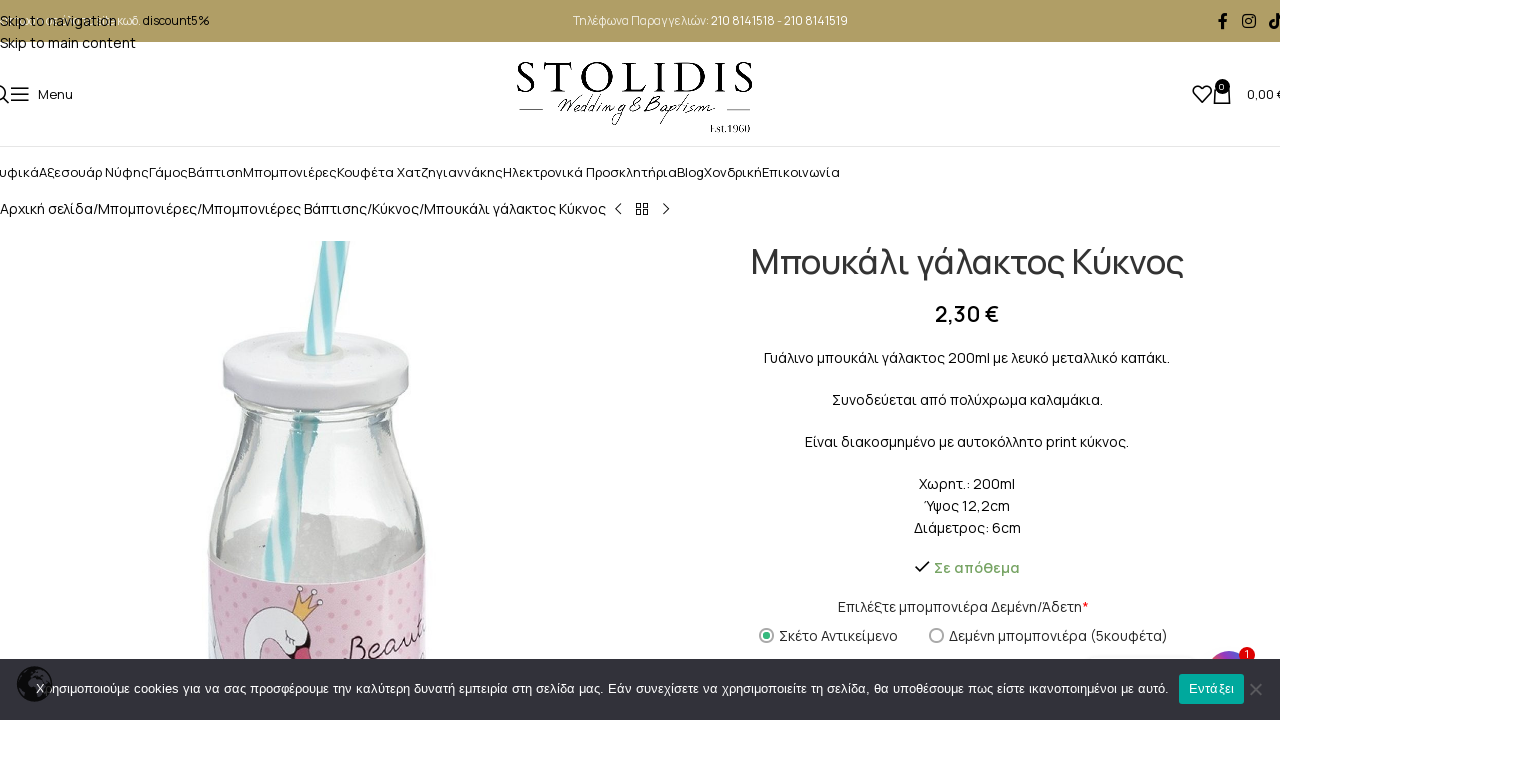

--- FILE ---
content_type: text/html; charset=UTF-8
request_url: https://stolidis.gr/product/%CE%BC%CF%80%CE%BF%CF%85%CE%BA%CE%AC%CE%BB%CE%B9-%CE%B3%CE%AC%CE%BB%CE%B1%CE%BA%CF%84%CE%BF%CF%82-%CE%BA%CF%8D%CE%BA%CE%BD%CE%BF%CF%82/
body_size: 43443
content:
<!DOCTYPE html>
<html lang="el">
<head>
	<meta charset="UTF-8">
	<link rel="profile" href="https://gmpg.org/xfn/11">
	<link rel="pingback" href="https://stolidis.gr/xmlrpc.php">

	<meta name='robots' content='index, follow, max-image-preview:large, max-snippet:-1, max-video-preview:-1' />
	<style>img:is([sizes="auto" i], [sizes^="auto," i]) { contain-intrinsic-size: 3000px 1500px }</style>
	
	<!-- This site is optimized with the Yoast SEO Premium plugin v22.1 (Yoast SEO v26.6) - https://yoast.com/wordpress/plugins/seo/ -->
	<title>Μπουκάλι γάλακτος Κύκνος | Stolidis</title><link rel="preload" as="style" href="https://fonts.googleapis.com/css?family=Manrope%3A400%2C600%2C500%7CRoboto%3A100%2C100italic%2C200%2C200italic%2C300%2C300italic%2C400%2C400italic%2C500%2C500italic%2C600%2C600italic%2C700%2C700italic%2C800%2C800italic%2C900%2C900italic%7CRoboto%20Slab%3A100%2C100italic%2C200%2C200italic%2C300%2C300italic%2C400%2C400italic%2C500%2C500italic%2C600%2C600italic%2C700%2C700italic%2C800%2C800italic%2C900%2C900italic&#038;subset=greek%2Cgreek%2Cgreek%2Cgreek%2Cgreek%2Cgreek,greek&#038;display=swap" /><link rel="stylesheet" href="https://fonts.googleapis.com/css?family=Manrope%3A400%2C600%2C500%7CRoboto%3A100%2C100italic%2C200%2C200italic%2C300%2C300italic%2C400%2C400italic%2C500%2C500italic%2C600%2C600italic%2C700%2C700italic%2C800%2C800italic%2C900%2C900italic%7CRoboto%20Slab%3A100%2C100italic%2C200%2C200italic%2C300%2C300italic%2C400%2C400italic%2C500%2C500italic%2C600%2C600italic%2C700%2C700italic%2C800%2C800italic%2C900%2C900italic&#038;subset=greek%2Cgreek%2Cgreek%2Cgreek%2Cgreek%2Cgreek,greek&#038;display=swap" media="print" onload="this.media='all'" /><noscript><link rel="stylesheet" href="https://fonts.googleapis.com/css?family=Manrope%3A400%2C600%2C500%7CRoboto%3A100%2C100italic%2C200%2C200italic%2C300%2C300italic%2C400%2C400italic%2C500%2C500italic%2C600%2C600italic%2C700%2C700italic%2C800%2C800italic%2C900%2C900italic%7CRoboto%20Slab%3A100%2C100italic%2C200%2C200italic%2C300%2C300italic%2C400%2C400italic%2C500%2C500italic%2C600%2C600italic%2C700%2C700italic%2C800%2C800italic%2C900%2C900italic&#038;subset=greek%2Cgreek%2Cgreek%2Cgreek%2Cgreek%2Cgreek,greek&#038;display=swap" /></noscript>
	<meta name="description" content="Νυφικά &amp; Βαπτιστικά - Ανακάλυψε όλη τη συλλογή από νυφικά, νυφικά φορέματα και βαπτιστικά είδη, ολοκληρωμένα σετ για τον γάμο των ονείρων σου" />
	<link rel="canonical" href="https://stolidis.gr/product/μπουκάλι-γάλακτος-κύκνος/" />
	<meta property="og:locale" content="el_GR" />
	<meta property="og:type" content="article" />
	<meta property="og:title" content="Μπουκάλι γάλακτος Κύκνος" />
	<meta property="og:description" content="Νυφικά &amp; Βαπτιστικά - Ανακάλυψε όλη τη συλλογή από νυφικά, νυφικά φορέματα και βαπτιστικά είδη, ολοκληρωμένα σετ για τον γάμο των ονείρων σου" />
	<meta property="og:url" content="https://stolidis.gr/product/μπουκάλι-γάλακτος-κύκνος/" />
	<meta property="og:site_name" content="Stolidis" />
	<meta property="article:modified_time" content="2025-02-04T14:24:42+00:00" />
	<meta property="og:image" content="https://stolidis.gr/wp-content/uploads/2022/11/μπουκάλι-γάλακτος-κύκνος.jpg" />
	<meta property="og:image:width" content="800" />
	<meta property="og:image:height" content="800" />
	<meta property="og:image:type" content="image/jpeg" />
	<meta name="twitter:card" content="summary_large_image" />
	<script type="application/ld+json" class="yoast-schema-graph">{"@context":"https://schema.org","@graph":[{"@type":"WebPage","@id":"https://stolidis.gr/product/%ce%bc%cf%80%ce%bf%cf%85%ce%ba%ce%ac%ce%bb%ce%b9-%ce%b3%ce%ac%ce%bb%ce%b1%ce%ba%cf%84%ce%bf%cf%82-%ce%ba%cf%8d%ce%ba%ce%bd%ce%bf%cf%82/","url":"https://stolidis.gr/product/%ce%bc%cf%80%ce%bf%cf%85%ce%ba%ce%ac%ce%bb%ce%b9-%ce%b3%ce%ac%ce%bb%ce%b1%ce%ba%cf%84%ce%bf%cf%82-%ce%ba%cf%8d%ce%ba%ce%bd%ce%bf%cf%82/","name":"Μπουκάλι γάλακτος Κύκνος | Stolidis","isPartOf":{"@id":"https://stolidis.gr/#website"},"primaryImageOfPage":{"@id":"https://stolidis.gr/product/%ce%bc%cf%80%ce%bf%cf%85%ce%ba%ce%ac%ce%bb%ce%b9-%ce%b3%ce%ac%ce%bb%ce%b1%ce%ba%cf%84%ce%bf%cf%82-%ce%ba%cf%8d%ce%ba%ce%bd%ce%bf%cf%82/#primaryimage"},"image":{"@id":"https://stolidis.gr/product/%ce%bc%cf%80%ce%bf%cf%85%ce%ba%ce%ac%ce%bb%ce%b9-%ce%b3%ce%ac%ce%bb%ce%b1%ce%ba%cf%84%ce%bf%cf%82-%ce%ba%cf%8d%ce%ba%ce%bd%ce%bf%cf%82/#primaryimage"},"thumbnailUrl":"https://stolidis.gr/wp-content/uploads/2022/11/μπουκάλι-γάλακτος-κύκνος.jpg","datePublished":"2022-11-25T09:18:36+00:00","dateModified":"2025-02-04T14:24:42+00:00","description":"Νυφικά & Βαπτιστικά - Ανακάλυψε όλη τη συλλογή από νυφικά, νυφικά φορέματα και βαπτιστικά είδη, ολοκληρωμένα σετ για τον γάμο των ονείρων σου","breadcrumb":{"@id":"https://stolidis.gr/product/%ce%bc%cf%80%ce%bf%cf%85%ce%ba%ce%ac%ce%bb%ce%b9-%ce%b3%ce%ac%ce%bb%ce%b1%ce%ba%cf%84%ce%bf%cf%82-%ce%ba%cf%8d%ce%ba%ce%bd%ce%bf%cf%82/#breadcrumb"},"inLanguage":"el","potentialAction":[{"@type":"ReadAction","target":["https://stolidis.gr/product/%ce%bc%cf%80%ce%bf%cf%85%ce%ba%ce%ac%ce%bb%ce%b9-%ce%b3%ce%ac%ce%bb%ce%b1%ce%ba%cf%84%ce%bf%cf%82-%ce%ba%cf%8d%ce%ba%ce%bd%ce%bf%cf%82/"]}]},{"@type":"ImageObject","inLanguage":"el","@id":"https://stolidis.gr/product/%ce%bc%cf%80%ce%bf%cf%85%ce%ba%ce%ac%ce%bb%ce%b9-%ce%b3%ce%ac%ce%bb%ce%b1%ce%ba%cf%84%ce%bf%cf%82-%ce%ba%cf%8d%ce%ba%ce%bd%ce%bf%cf%82/#primaryimage","url":"https://stolidis.gr/wp-content/uploads/2022/11/μπουκάλι-γάλακτος-κύκνος.jpg","contentUrl":"https://stolidis.gr/wp-content/uploads/2022/11/μπουκάλι-γάλακτος-κύκνος.jpg","width":800,"height":800},{"@type":"BreadcrumbList","@id":"https://stolidis.gr/product/%ce%bc%cf%80%ce%bf%cf%85%ce%ba%ce%ac%ce%bb%ce%b9-%ce%b3%ce%ac%ce%bb%ce%b1%ce%ba%cf%84%ce%bf%cf%82-%ce%ba%cf%8d%ce%ba%ce%bd%ce%bf%cf%82/#breadcrumb","itemListElement":[{"@type":"ListItem","position":1,"name":"Home","item":"https://stolidis.gr/"},{"@type":"ListItem","position":2,"name":"Μαγαζί","item":"https://stolidis.gr/shop/"},{"@type":"ListItem","position":3,"name":"Μπουκάλι γάλακτος Κύκνος"}]},{"@type":"WebSite","@id":"https://stolidis.gr/#website","url":"https://stolidis.gr/","name":"Stolidis","description":"Είδη Γάμου - Βάπτισης","publisher":{"@id":"https://stolidis.gr/#organization"},"potentialAction":[{"@type":"SearchAction","target":{"@type":"EntryPoint","urlTemplate":"https://stolidis.gr/?s={search_term_string}"},"query-input":{"@type":"PropertyValueSpecification","valueRequired":true,"valueName":"search_term_string"}}],"inLanguage":"el"},{"@type":"Organization","@id":"https://stolidis.gr/#organization","name":"Stolidis","url":"https://stolidis.gr/","logo":{"@type":"ImageObject","inLanguage":"el","@id":"https://stolidis.gr/#/schema/logo/image/","url":"https://stolidis.gr/wp-content/uploads/2022/03/Stolidis-Logo-1.png","contentUrl":"https://stolidis.gr/wp-content/uploads/2022/03/Stolidis-Logo-1.png","width":339,"height":120,"caption":"Stolidis"},"image":{"@id":"https://stolidis.gr/#/schema/logo/image/"}}]}</script>
	<!-- / Yoast SEO Premium plugin. -->


<link rel='dns-prefetch' href='//capi-automation.s3.us-east-2.amazonaws.com' />
<link rel='dns-prefetch' href='//fonts.googleapis.com' />
<link href='https://fonts.gstatic.com' crossorigin rel='preconnect' />
<link rel="alternate" type="application/rss+xml" title="Ροή RSS &raquo; Stolidis" href="https://stolidis.gr/feed/" />
<link rel='stylesheet' id='wp-block-library-css' href='https://stolidis.gr/wp-includes/css/dist/block-library/style.min.css?ver=6.7.4' type='text/css' media='all' />
<style id='safe-svg-svg-icon-style-inline-css' type='text/css'>
.safe-svg-cover{text-align:center}.safe-svg-cover .safe-svg-inside{display:inline-block;max-width:100%}.safe-svg-cover svg{fill:currentColor;height:100%;max-height:100%;max-width:100%;width:100%}

</style>
<style id='global-styles-inline-css' type='text/css'>
:root{--wp--preset--aspect-ratio--square: 1;--wp--preset--aspect-ratio--4-3: 4/3;--wp--preset--aspect-ratio--3-4: 3/4;--wp--preset--aspect-ratio--3-2: 3/2;--wp--preset--aspect-ratio--2-3: 2/3;--wp--preset--aspect-ratio--16-9: 16/9;--wp--preset--aspect-ratio--9-16: 9/16;--wp--preset--color--black: #000000;--wp--preset--color--cyan-bluish-gray: #abb8c3;--wp--preset--color--white: #ffffff;--wp--preset--color--pale-pink: #f78da7;--wp--preset--color--vivid-red: #cf2e2e;--wp--preset--color--luminous-vivid-orange: #ff6900;--wp--preset--color--luminous-vivid-amber: #fcb900;--wp--preset--color--light-green-cyan: #7bdcb5;--wp--preset--color--vivid-green-cyan: #00d084;--wp--preset--color--pale-cyan-blue: #8ed1fc;--wp--preset--color--vivid-cyan-blue: #0693e3;--wp--preset--color--vivid-purple: #9b51e0;--wp--preset--gradient--vivid-cyan-blue-to-vivid-purple: linear-gradient(135deg,rgba(6,147,227,1) 0%,rgb(155,81,224) 100%);--wp--preset--gradient--light-green-cyan-to-vivid-green-cyan: linear-gradient(135deg,rgb(122,220,180) 0%,rgb(0,208,130) 100%);--wp--preset--gradient--luminous-vivid-amber-to-luminous-vivid-orange: linear-gradient(135deg,rgba(252,185,0,1) 0%,rgba(255,105,0,1) 100%);--wp--preset--gradient--luminous-vivid-orange-to-vivid-red: linear-gradient(135deg,rgba(255,105,0,1) 0%,rgb(207,46,46) 100%);--wp--preset--gradient--very-light-gray-to-cyan-bluish-gray: linear-gradient(135deg,rgb(238,238,238) 0%,rgb(169,184,195) 100%);--wp--preset--gradient--cool-to-warm-spectrum: linear-gradient(135deg,rgb(74,234,220) 0%,rgb(151,120,209) 20%,rgb(207,42,186) 40%,rgb(238,44,130) 60%,rgb(251,105,98) 80%,rgb(254,248,76) 100%);--wp--preset--gradient--blush-light-purple: linear-gradient(135deg,rgb(255,206,236) 0%,rgb(152,150,240) 100%);--wp--preset--gradient--blush-bordeaux: linear-gradient(135deg,rgb(254,205,165) 0%,rgb(254,45,45) 50%,rgb(107,0,62) 100%);--wp--preset--gradient--luminous-dusk: linear-gradient(135deg,rgb(255,203,112) 0%,rgb(199,81,192) 50%,rgb(65,88,208) 100%);--wp--preset--gradient--pale-ocean: linear-gradient(135deg,rgb(255,245,203) 0%,rgb(182,227,212) 50%,rgb(51,167,181) 100%);--wp--preset--gradient--electric-grass: linear-gradient(135deg,rgb(202,248,128) 0%,rgb(113,206,126) 100%);--wp--preset--gradient--midnight: linear-gradient(135deg,rgb(2,3,129) 0%,rgb(40,116,252) 100%);--wp--preset--font-size--small: 13px;--wp--preset--font-size--medium: 20px;--wp--preset--font-size--large: 36px;--wp--preset--font-size--x-large: 42px;--wp--preset--spacing--20: 0.44rem;--wp--preset--spacing--30: 0.67rem;--wp--preset--spacing--40: 1rem;--wp--preset--spacing--50: 1.5rem;--wp--preset--spacing--60: 2.25rem;--wp--preset--spacing--70: 3.38rem;--wp--preset--spacing--80: 5.06rem;--wp--preset--shadow--natural: 6px 6px 9px rgba(0, 0, 0, 0.2);--wp--preset--shadow--deep: 12px 12px 50px rgba(0, 0, 0, 0.4);--wp--preset--shadow--sharp: 6px 6px 0px rgba(0, 0, 0, 0.2);--wp--preset--shadow--outlined: 6px 6px 0px -3px rgba(255, 255, 255, 1), 6px 6px rgba(0, 0, 0, 1);--wp--preset--shadow--crisp: 6px 6px 0px rgba(0, 0, 0, 1);}:where(body) { margin: 0; }.wp-site-blocks > .alignleft { float: left; margin-right: 2em; }.wp-site-blocks > .alignright { float: right; margin-left: 2em; }.wp-site-blocks > .aligncenter { justify-content: center; margin-left: auto; margin-right: auto; }:where(.is-layout-flex){gap: 0.5em;}:where(.is-layout-grid){gap: 0.5em;}.is-layout-flow > .alignleft{float: left;margin-inline-start: 0;margin-inline-end: 2em;}.is-layout-flow > .alignright{float: right;margin-inline-start: 2em;margin-inline-end: 0;}.is-layout-flow > .aligncenter{margin-left: auto !important;margin-right: auto !important;}.is-layout-constrained > .alignleft{float: left;margin-inline-start: 0;margin-inline-end: 2em;}.is-layout-constrained > .alignright{float: right;margin-inline-start: 2em;margin-inline-end: 0;}.is-layout-constrained > .aligncenter{margin-left: auto !important;margin-right: auto !important;}.is-layout-constrained > :where(:not(.alignleft):not(.alignright):not(.alignfull)){margin-left: auto !important;margin-right: auto !important;}body .is-layout-flex{display: flex;}.is-layout-flex{flex-wrap: wrap;align-items: center;}.is-layout-flex > :is(*, div){margin: 0;}body .is-layout-grid{display: grid;}.is-layout-grid > :is(*, div){margin: 0;}body{padding-top: 0px;padding-right: 0px;padding-bottom: 0px;padding-left: 0px;}a:where(:not(.wp-element-button)){text-decoration: none;}:root :where(.wp-element-button, .wp-block-button__link){background-color: #32373c;border-width: 0;color: #fff;font-family: inherit;font-size: inherit;line-height: inherit;padding: calc(0.667em + 2px) calc(1.333em + 2px);text-decoration: none;}.has-black-color{color: var(--wp--preset--color--black) !important;}.has-cyan-bluish-gray-color{color: var(--wp--preset--color--cyan-bluish-gray) !important;}.has-white-color{color: var(--wp--preset--color--white) !important;}.has-pale-pink-color{color: var(--wp--preset--color--pale-pink) !important;}.has-vivid-red-color{color: var(--wp--preset--color--vivid-red) !important;}.has-luminous-vivid-orange-color{color: var(--wp--preset--color--luminous-vivid-orange) !important;}.has-luminous-vivid-amber-color{color: var(--wp--preset--color--luminous-vivid-amber) !important;}.has-light-green-cyan-color{color: var(--wp--preset--color--light-green-cyan) !important;}.has-vivid-green-cyan-color{color: var(--wp--preset--color--vivid-green-cyan) !important;}.has-pale-cyan-blue-color{color: var(--wp--preset--color--pale-cyan-blue) !important;}.has-vivid-cyan-blue-color{color: var(--wp--preset--color--vivid-cyan-blue) !important;}.has-vivid-purple-color{color: var(--wp--preset--color--vivid-purple) !important;}.has-black-background-color{background-color: var(--wp--preset--color--black) !important;}.has-cyan-bluish-gray-background-color{background-color: var(--wp--preset--color--cyan-bluish-gray) !important;}.has-white-background-color{background-color: var(--wp--preset--color--white) !important;}.has-pale-pink-background-color{background-color: var(--wp--preset--color--pale-pink) !important;}.has-vivid-red-background-color{background-color: var(--wp--preset--color--vivid-red) !important;}.has-luminous-vivid-orange-background-color{background-color: var(--wp--preset--color--luminous-vivid-orange) !important;}.has-luminous-vivid-amber-background-color{background-color: var(--wp--preset--color--luminous-vivid-amber) !important;}.has-light-green-cyan-background-color{background-color: var(--wp--preset--color--light-green-cyan) !important;}.has-vivid-green-cyan-background-color{background-color: var(--wp--preset--color--vivid-green-cyan) !important;}.has-pale-cyan-blue-background-color{background-color: var(--wp--preset--color--pale-cyan-blue) !important;}.has-vivid-cyan-blue-background-color{background-color: var(--wp--preset--color--vivid-cyan-blue) !important;}.has-vivid-purple-background-color{background-color: var(--wp--preset--color--vivid-purple) !important;}.has-black-border-color{border-color: var(--wp--preset--color--black) !important;}.has-cyan-bluish-gray-border-color{border-color: var(--wp--preset--color--cyan-bluish-gray) !important;}.has-white-border-color{border-color: var(--wp--preset--color--white) !important;}.has-pale-pink-border-color{border-color: var(--wp--preset--color--pale-pink) !important;}.has-vivid-red-border-color{border-color: var(--wp--preset--color--vivid-red) !important;}.has-luminous-vivid-orange-border-color{border-color: var(--wp--preset--color--luminous-vivid-orange) !important;}.has-luminous-vivid-amber-border-color{border-color: var(--wp--preset--color--luminous-vivid-amber) !important;}.has-light-green-cyan-border-color{border-color: var(--wp--preset--color--light-green-cyan) !important;}.has-vivid-green-cyan-border-color{border-color: var(--wp--preset--color--vivid-green-cyan) !important;}.has-pale-cyan-blue-border-color{border-color: var(--wp--preset--color--pale-cyan-blue) !important;}.has-vivid-cyan-blue-border-color{border-color: var(--wp--preset--color--vivid-cyan-blue) !important;}.has-vivid-purple-border-color{border-color: var(--wp--preset--color--vivid-purple) !important;}.has-vivid-cyan-blue-to-vivid-purple-gradient-background{background: var(--wp--preset--gradient--vivid-cyan-blue-to-vivid-purple) !important;}.has-light-green-cyan-to-vivid-green-cyan-gradient-background{background: var(--wp--preset--gradient--light-green-cyan-to-vivid-green-cyan) !important;}.has-luminous-vivid-amber-to-luminous-vivid-orange-gradient-background{background: var(--wp--preset--gradient--luminous-vivid-amber-to-luminous-vivid-orange) !important;}.has-luminous-vivid-orange-to-vivid-red-gradient-background{background: var(--wp--preset--gradient--luminous-vivid-orange-to-vivid-red) !important;}.has-very-light-gray-to-cyan-bluish-gray-gradient-background{background: var(--wp--preset--gradient--very-light-gray-to-cyan-bluish-gray) !important;}.has-cool-to-warm-spectrum-gradient-background{background: var(--wp--preset--gradient--cool-to-warm-spectrum) !important;}.has-blush-light-purple-gradient-background{background: var(--wp--preset--gradient--blush-light-purple) !important;}.has-blush-bordeaux-gradient-background{background: var(--wp--preset--gradient--blush-bordeaux) !important;}.has-luminous-dusk-gradient-background{background: var(--wp--preset--gradient--luminous-dusk) !important;}.has-pale-ocean-gradient-background{background: var(--wp--preset--gradient--pale-ocean) !important;}.has-electric-grass-gradient-background{background: var(--wp--preset--gradient--electric-grass) !important;}.has-midnight-gradient-background{background: var(--wp--preset--gradient--midnight) !important;}.has-small-font-size{font-size: var(--wp--preset--font-size--small) !important;}.has-medium-font-size{font-size: var(--wp--preset--font-size--medium) !important;}.has-large-font-size{font-size: var(--wp--preset--font-size--large) !important;}.has-x-large-font-size{font-size: var(--wp--preset--font-size--x-large) !important;}
:where(.wp-block-post-template.is-layout-flex){gap: 1.25em;}:where(.wp-block-post-template.is-layout-grid){gap: 1.25em;}
:where(.wp-block-columns.is-layout-flex){gap: 2em;}:where(.wp-block-columns.is-layout-grid){gap: 2em;}
:root :where(.wp-block-pullquote){font-size: 1.5em;line-height: 1.6;}
</style>
<link rel='stylesheet' id='cookie-notice-front-css' href='https://stolidis.gr/wp-content/plugins/cookie-notice/css/front.min.css?ver=2.5.11' type='text/css' media='all' />
<link data-minify="1" rel='stylesheet' id='min-and-max-quantity-for-woocommerce-css' href='https://stolidis.gr/wp-content/cache/min/1/wp-content/plugins/min-and-max-quantity-for-woocommerce/public/css/mmqw-for-woocommerce-public.css?ver=1770032794' type='text/css' media='all' />
<link rel='stylesheet' id='wcpa-datetime-css' href='https://stolidis.gr/wp-content/plugins/woo-custom-product-addons-pro/assets/plugins/datetimepicker/jquery.datetimepicker.min.css?ver=4.2.0' type='text/css' media='all' />
<link rel='stylesheet' id='wcpa-colorpicker-css' href='https://stolidis.gr/wp-content/plugins/woo-custom-product-addons-pro/assets/plugins/spectrum/spectrum.min.css?ver=4.2.0' type='text/css' media='all' />
<link rel='stylesheet' id='wcpa-frontend-css' href='https://stolidis.gr/wp-content/cache/background-css/stolidis.gr/wp-content/plugins/woo-custom-product-addons-pro/assets/css/frontend.min.css?ver=4.2.0&wpr_t=1770094338' type='text/css' media='all' />
<style id='woocommerce-inline-inline-css' type='text/css'>
.woocommerce form .form-row .required { visibility: visible; }
</style>
<link data-minify="1" rel='stylesheet' id='wt-woocommerce-related-products-css' href='https://stolidis.gr/wp-content/cache/min/1/wp-content/plugins/wt-woocommerce-related-products/public/css/custom-related-products-public.css?ver=1770032794' type='text/css' media='all' />
<link rel='stylesheet' id='carousel-css-css' href='https://stolidis.gr/wp-content/cache/background-css/stolidis.gr/wp-content/plugins/wt-woocommerce-related-products/public/css/owl.carousel.min.css?ver=1.7.6&wpr_t=1770094338' type='text/css' media='all' />
<link rel='stylesheet' id='carousel-theme-css-css' href='https://stolidis.gr/wp-content/plugins/wt-woocommerce-related-products/public/css/owl.theme.default.min.css?ver=1.7.6' type='text/css' media='all' />
<link data-minify="1" rel='stylesheet' id='mc4wp-form-basic-css' href='https://stolidis.gr/wp-content/cache/min/1/wp-content/plugins/mailchimp-for-wp/assets/css/form-basic.css?ver=1770032794' type='text/css' media='all' />
<link data-minify="1" rel='stylesheet' id='product-size-charts-css' href='https://stolidis.gr/wp-content/cache/min/1/wp-content/plugins/woo-advanced-product-size-chart/public/css/size-chart-for-woocommerce-public.css?ver=1770032794' type='text/css' media='all' />
<link data-minify="1" rel='stylesheet' id='flexible-shipping-free-shipping-css' href='https://stolidis.gr/wp-content/cache/min/1/wp-content/plugins/flexible-shipping/assets/dist/css/free-shipping.css?ver=1770032794' type='text/css' media='all' />
<link data-minify="1" rel='stylesheet' id='trp-language-switcher-v2-css' href='https://stolidis.gr/wp-content/cache/min/1/wp-content/plugins/translatepress-multilingual/assets/css/trp-language-switcher-v2.css?ver=1770032794' type='text/css' media='all' />
<link rel='stylesheet' id='chaty-front-css-css' href='https://stolidis.gr/wp-content/cache/background-css/stolidis.gr/wp-content/plugins/chaty/css/chaty-front.min.css?ver=3.5.01667474014&wpr_t=1770094338' type='text/css' media='all' />
<link rel='stylesheet' id='elementor-frontend-css' href='https://stolidis.gr/wp-content/plugins/elementor/assets/css/frontend.min.css?ver=3.33.4' type='text/css' media='all' />
<link data-minify="1" rel='stylesheet' id='elementor-post-53704-css' href='https://stolidis.gr/wp-content/cache/min/1/wp-content/uploads/elementor/css/post-53704.css?ver=1770032794' type='text/css' media='all' />
<link rel='stylesheet' id='wd-style-base-css' href='https://stolidis.gr/wp-content/cache/background-css/stolidis.gr/wp-content/themes/woodmart/css/parts/base.min.css?ver=8.3.7&wpr_t=1770094338' type='text/css' media='all' />
<link rel='stylesheet' id='wd-helpers-wpb-elem-css' href='https://stolidis.gr/wp-content/themes/woodmart/css/parts/helpers-wpb-elem.min.css?ver=8.3.7' type='text/css' media='all' />
<link rel='stylesheet' id='wd-revolution-slider-css' href='https://stolidis.gr/wp-content/themes/woodmart/css/parts/int-rev-slider.min.css?ver=8.3.7' type='text/css' media='all' />
<link rel='stylesheet' id='wd-elementor-base-css' href='https://stolidis.gr/wp-content/themes/woodmart/css/parts/int-elem-base.min.css?ver=8.3.7' type='text/css' media='all' />
<link rel='stylesheet' id='wd-woocommerce-base-css' href='https://stolidis.gr/wp-content/themes/woodmart/css/parts/woocommerce-base.min.css?ver=8.3.7' type='text/css' media='all' />
<link rel='stylesheet' id='wd-mod-star-rating-css' href='https://stolidis.gr/wp-content/themes/woodmart/css/parts/mod-star-rating.min.css?ver=8.3.7' type='text/css' media='all' />
<link rel='stylesheet' id='wd-woocommerce-block-notices-css' href='https://stolidis.gr/wp-content/themes/woodmart/css/parts/woo-mod-block-notices.min.css?ver=8.3.7' type='text/css' media='all' />
<link rel='stylesheet' id='wd-woo-mod-quantity-css' href='https://stolidis.gr/wp-content/themes/woodmart/css/parts/woo-mod-quantity.min.css?ver=8.3.7' type='text/css' media='all' />
<link rel='stylesheet' id='wd-woo-single-prod-el-base-css' href='https://stolidis.gr/wp-content/themes/woodmart/css/parts/woo-single-prod-el-base.min.css?ver=8.3.7' type='text/css' media='all' />
<link rel='stylesheet' id='wd-woo-mod-stock-status-css' href='https://stolidis.gr/wp-content/themes/woodmart/css/parts/woo-mod-stock-status.min.css?ver=8.3.7' type='text/css' media='all' />
<link rel='stylesheet' id='wd-woo-mod-shop-attributes-css' href='https://stolidis.gr/wp-content/themes/woodmart/css/parts/woo-mod-shop-attributes.min.css?ver=8.3.7' type='text/css' media='all' />
<link rel='stylesheet' id='wd-wp-blocks-css' href='https://stolidis.gr/wp-content/themes/woodmart/css/parts/wp-blocks.min.css?ver=8.3.7' type='text/css' media='all' />
<link rel='stylesheet' id='child-style-css' href='https://stolidis.gr/wp-content/themes/woodmart-child/style.css?ver=8.3.7' type='text/css' media='all' />
<link rel='stylesheet' id='wd-header-base-css' href='https://stolidis.gr/wp-content/themes/woodmart/css/parts/header-base.min.css?ver=8.3.7' type='text/css' media='all' />
<link rel='stylesheet' id='wd-mod-tools-css' href='https://stolidis.gr/wp-content/themes/woodmart/css/parts/mod-tools.min.css?ver=8.3.7' type='text/css' media='all' />
<link rel='stylesheet' id='wd-header-elements-base-css' href='https://stolidis.gr/wp-content/themes/woodmart/css/parts/header-el-base.min.css?ver=8.3.7' type='text/css' media='all' />
<link rel='stylesheet' id='wd-social-icons-css' href='https://stolidis.gr/wp-content/themes/woodmart/css/parts/el-social-icons.min.css?ver=8.3.7' type='text/css' media='all' />
<link rel='stylesheet' id='wd-header-search-css' href='https://stolidis.gr/wp-content/themes/woodmart/css/parts/header-el-search.min.css?ver=8.3.7' type='text/css' media='all' />
<link rel='stylesheet' id='wd-header-mobile-nav-drilldown-css' href='https://stolidis.gr/wp-content/themes/woodmart/css/parts/header-el-mobile-nav-drilldown.min.css?ver=8.3.7' type='text/css' media='all' />
<link rel='stylesheet' id='wd-header-mobile-nav-drilldown-slide-css' href='https://stolidis.gr/wp-content/themes/woodmart/css/parts/header-el-mobile-nav-drilldown-slide.min.css?ver=8.3.7' type='text/css' media='all' />
<link rel='stylesheet' id='wd-header-cart-side-css' href='https://stolidis.gr/wp-content/themes/woodmart/css/parts/header-el-cart-side.min.css?ver=8.3.7' type='text/css' media='all' />
<link rel='stylesheet' id='wd-header-cart-css' href='https://stolidis.gr/wp-content/themes/woodmart/css/parts/header-el-cart.min.css?ver=8.3.7' type='text/css' media='all' />
<link rel='stylesheet' id='wd-widget-shopping-cart-css' href='https://stolidis.gr/wp-content/themes/woodmart/css/parts/woo-widget-shopping-cart.min.css?ver=8.3.7' type='text/css' media='all' />
<link rel='stylesheet' id='wd-widget-product-list-css' href='https://stolidis.gr/wp-content/themes/woodmart/css/parts/woo-widget-product-list.min.css?ver=8.3.7' type='text/css' media='all' />
<link rel='stylesheet' id='wd-dropdown-aside-css' href='https://stolidis.gr/wp-content/themes/woodmart/css/parts/mod-dropdown-aside.min.css?ver=8.3.7' type='text/css' media='all' />
<link rel='stylesheet' id='wd-page-title-css' href='https://stolidis.gr/wp-content/themes/woodmart/css/parts/page-title.min.css?ver=8.3.7' type='text/css' media='all' />
<link rel='stylesheet' id='wd-woo-single-prod-design-centered-css' href='https://stolidis.gr/wp-content/themes/woodmart/css/parts/woo-single-prod-design-centered.min.css?ver=8.3.7' type='text/css' media='all' />
<link rel='stylesheet' id='wd-woo-single-prod-predefined-css' href='https://stolidis.gr/wp-content/themes/woodmart/css/parts/woo-single-prod-predefined.min.css?ver=8.3.7' type='text/css' media='all' />
<link rel='stylesheet' id='wd-woo-single-prod-and-quick-view-predefined-css' href='https://stolidis.gr/wp-content/themes/woodmart/css/parts/woo-single-prod-and-quick-view-predefined.min.css?ver=8.3.7' type='text/css' media='all' />
<link rel='stylesheet' id='wd-woo-single-prod-el-tabs-predefined-css' href='https://stolidis.gr/wp-content/themes/woodmart/css/parts/woo-single-prod-el-tabs-predefined.min.css?ver=8.3.7' type='text/css' media='all' />
<link rel='stylesheet' id='wd-woo-single-prod-opt-base-css' href='https://stolidis.gr/wp-content/themes/woodmart/css/parts/woo-single-prod-opt-base.min.css?ver=8.3.7' type='text/css' media='all' />
<link rel='stylesheet' id='wd-woo-single-prod-el-navigation-css' href='https://stolidis.gr/wp-content/themes/woodmart/css/parts/woo-single-prod-el-navigation.min.css?ver=8.3.7' type='text/css' media='all' />
<link rel='stylesheet' id='wd-woo-single-prod-el-gallery-css' href='https://stolidis.gr/wp-content/themes/woodmart/css/parts/woo-single-prod-el-gallery.min.css?ver=8.3.7' type='text/css' media='all' />
<link rel='stylesheet' id='wd-woo-single-prod-el-gallery-opt-thumb-left-desktop-css' href='https://stolidis.gr/wp-content/themes/woodmart/css/parts/woo-single-prod-el-gallery-opt-thumb-left-desktop.min.css?ver=8.3.7' type='text/css' media='all' />
<link rel='stylesheet' id='wd-swiper-css' href='https://stolidis.gr/wp-content/themes/woodmart/css/parts/lib-swiper.min.css?ver=8.3.7' type='text/css' media='all' />
<link rel='stylesheet' id='wd-swiper-arrows-css' href='https://stolidis.gr/wp-content/themes/woodmart/css/parts/lib-swiper-arrows.min.css?ver=8.3.7' type='text/css' media='all' />
<link rel='stylesheet' id='wd-photoswipe-css' href='https://stolidis.gr/wp-content/cache/background-css/stolidis.gr/wp-content/themes/woodmart/css/parts/lib-photoswipe.min.css?ver=8.3.7&wpr_t=1770094338' type='text/css' media='all' />
<link rel='stylesheet' id='wd-woo-mod-product-info-css' href='https://stolidis.gr/wp-content/themes/woodmart/css/parts/woo-mod-product-info.min.css?ver=8.3.7' type='text/css' media='all' />
<link rel='stylesheet' id='wd-woo-opt-visits-count-css' href='https://stolidis.gr/wp-content/themes/woodmart/css/parts/woo-opt-visits-count.min.css?ver=8.3.7' type='text/css' media='all' />
<link rel='stylesheet' id='wd-tabs-css' href='https://stolidis.gr/wp-content/themes/woodmart/css/parts/el-tabs.min.css?ver=8.3.7' type='text/css' media='all' />
<link rel='stylesheet' id='wd-woo-single-prod-el-tabs-opt-layout-tabs-css' href='https://stolidis.gr/wp-content/themes/woodmart/css/parts/woo-single-prod-el-tabs-opt-layout-tabs.min.css?ver=8.3.7' type='text/css' media='all' />
<link rel='stylesheet' id='wd-accordion-css' href='https://stolidis.gr/wp-content/themes/woodmart/css/parts/el-accordion.min.css?ver=8.3.7' type='text/css' media='all' />
<link rel='stylesheet' id='wd-accordion-elem-wpb-css' href='https://stolidis.gr/wp-content/themes/woodmart/css/parts/el-accordion-wpb-elem.min.css?ver=8.3.7' type='text/css' media='all' />
<link rel='stylesheet' id='wd-product-loop-css' href='https://stolidis.gr/wp-content/themes/woodmart/css/parts/woo-product-loop.min.css?ver=8.3.7' type='text/css' media='all' />
<link rel='stylesheet' id='wd-product-loop-base-css' href='https://stolidis.gr/wp-content/themes/woodmart/css/parts/woo-product-loop-base.min.css?ver=8.3.7' type='text/css' media='all' />
<link rel='stylesheet' id='wd-woo-mod-add-btn-replace-css' href='https://stolidis.gr/wp-content/themes/woodmart/css/parts/woo-mod-add-btn-replace.min.css?ver=8.3.7' type='text/css' media='all' />
<link rel='stylesheet' id='wd-mod-more-description-css' href='https://stolidis.gr/wp-content/themes/woodmart/css/parts/mod-more-description.min.css?ver=8.3.7' type='text/css' media='all' />
<link rel='stylesheet' id='wd-mfp-popup-css' href='https://stolidis.gr/wp-content/themes/woodmart/css/parts/lib-magnific-popup.min.css?ver=8.3.7' type='text/css' media='all' />
<link rel='stylesheet' id='wd-mod-animations-transform-css' href='https://stolidis.gr/wp-content/themes/woodmart/css/parts/mod-animations-transform.min.css?ver=8.3.7' type='text/css' media='all' />
<link rel='stylesheet' id='wd-mod-transform-css' href='https://stolidis.gr/wp-content/themes/woodmart/css/parts/mod-transform.min.css?ver=8.3.7' type='text/css' media='all' />
<link rel='stylesheet' id='wd-woo-mod-product-labels-css' href='https://stolidis.gr/wp-content/themes/woodmart/css/parts/woo-mod-product-labels.min.css?ver=8.3.7' type='text/css' media='all' />
<link rel='stylesheet' id='wd-swiper-pagin-css' href='https://stolidis.gr/wp-content/themes/woodmart/css/parts/lib-swiper-pagin.min.css?ver=8.3.7' type='text/css' media='all' />
<link rel='stylesheet' id='wd-widget-collapse-css' href='https://stolidis.gr/wp-content/themes/woodmart/css/parts/opt-widget-collapse.min.css?ver=8.3.7' type='text/css' media='all' />
<link rel='stylesheet' id='wd-footer-base-css' href='https://stolidis.gr/wp-content/themes/woodmart/css/parts/footer-base.min.css?ver=8.3.7' type='text/css' media='all' />
<link rel='stylesheet' id='wd-scroll-top-css' href='https://stolidis.gr/wp-content/themes/woodmart/css/parts/opt-scrolltotop.min.css?ver=8.3.7' type='text/css' media='all' />
<link rel='stylesheet' id='wd-header-search-fullscreen-css' href='https://stolidis.gr/wp-content/themes/woodmart/css/parts/header-el-search-fullscreen-general.min.css?ver=8.3.7' type='text/css' media='all' />
<link rel='stylesheet' id='wd-header-search-fullscreen-1-css' href='https://stolidis.gr/wp-content/themes/woodmart/css/parts/header-el-search-fullscreen-1.min.css?ver=8.3.7' type='text/css' media='all' />
<link rel='stylesheet' id='wd-wd-search-form-css' href='https://stolidis.gr/wp-content/themes/woodmart/css/parts/wd-search-form.min.css?ver=8.3.7' type='text/css' media='all' />
<link rel='stylesheet' id='wd-wd-search-results-css' href='https://stolidis.gr/wp-content/themes/woodmart/css/parts/wd-search-results.min.css?ver=8.3.7' type='text/css' media='all' />
<link data-minify="1" rel='stylesheet' id='xts-style-default_header-css' href='https://stolidis.gr/wp-content/cache/min/1/wp-content/uploads/2026/01/xts-default_header-1768395152.css?ver=1770032794' type='text/css' media='all' />
<link data-minify="1" rel='stylesheet' id='xts-style-theme_settings_default-css' href='https://stolidis.gr/wp-content/cache/min/1/wp-content/uploads/2026/01/xts-theme_settings_default-1767875310.css?ver=1770032794' type='text/css' media='all' />

<style id='rocket-lazyload-inline-css' type='text/css'>
.rll-youtube-player{position:relative;padding-bottom:56.23%;height:0;overflow:hidden;max-width:100%;}.rll-youtube-player:focus-within{outline: 2px solid currentColor;outline-offset: 5px;}.rll-youtube-player iframe{position:absolute;top:0;left:0;width:100%;height:100%;z-index:100;background:0 0}.rll-youtube-player img{bottom:0;display:block;left:0;margin:auto;max-width:100%;width:100%;position:absolute;right:0;top:0;border:none;height:auto;-webkit-transition:.4s all;-moz-transition:.4s all;transition:.4s all}.rll-youtube-player img:hover{-webkit-filter:brightness(75%)}.rll-youtube-player .play{height:100%;width:100%;left:0;top:0;position:absolute;background:var(--wpr-bg-59fa6c1b-c7cb-4594-9dec-249b80c7dff2) no-repeat center;background-color: transparent !important;cursor:pointer;border:none;}
</style>


<script type="text/javascript" src="https://stolidis.gr/wp-includes/js/jquery/jquery.min.js?ver=3.7.1" id="jquery-core-js"></script>
<script type="text/javascript" src="https://stolidis.gr/wp-includes/js/jquery/jquery-migrate.min.js?ver=3.4.1" id="jquery-migrate-js"></script>
<script type="text/javascript" id="yaymail-notice-js-extra">
/* <![CDATA[ */
var yaymail_notice = {"admin_ajax":"https:\/\/stolidis.gr\/wp-admin\/admin-ajax.php","nonce":"21cd5c8ea8"};
/* ]]> */
</script>
<script data-minify="1" type="text/javascript" src="https://stolidis.gr/wp-content/cache/min/1/wp-content/plugins/yaymail/assets/scripts/notice.js?ver=1769764430" id="yaymail-notice-js"></script>
<script type="text/javascript" id="cookie-notice-front-js-before">
/* <![CDATA[ */
var cnArgs = {"ajaxUrl":"https:\/\/stolidis.gr\/wp-admin\/admin-ajax.php","nonce":"1e2f8376c4","hideEffect":"fade","position":"bottom","onScroll":false,"onScrollOffset":100,"onClick":false,"cookieName":"cookie_notice_accepted","cookieTime":2592000,"cookieTimeRejected":2592000,"globalCookie":false,"redirection":false,"cache":true,"revokeCookies":false,"revokeCookiesOpt":"automatic"};
/* ]]> */
</script>
<script type="text/javascript" src="https://stolidis.gr/wp-content/plugins/cookie-notice/js/front.min.js?ver=2.5.11" id="cookie-notice-front-js"></script>
<script type="text/javascript" id="min-and-max-quantity-for-woocommerce-js-extra">
/* <![CDATA[ */
var mmqw_plugin_vars = {"one_quantity":"Quantity: "};
/* ]]> */
</script>
<script data-minify="1" type="text/javascript" src="https://stolidis.gr/wp-content/cache/min/1/wp-content/plugins/min-and-max-quantity-for-woocommerce/public/js/mmqw-for-woocommerce-public.js?ver=1769764430" id="min-and-max-quantity-for-woocommerce-js"></script>
<script type="text/javascript" src="https://stolidis.gr/wp-content/plugins/woocommerce/assets/js/jquery-blockui/jquery.blockUI.min.js?ver=2.7.0-wc.10.3.7" id="wc-jquery-blockui-js" defer="defer" data-wp-strategy="defer"></script>
<script type="text/javascript" id="wc-add-to-cart-js-extra">
/* <![CDATA[ */
var wc_add_to_cart_params = {"ajax_url":"\/wp-admin\/admin-ajax.php","wc_ajax_url":"\/?wc-ajax=%%endpoint%%","i18n_view_cart":"\u039a\u03b1\u03bb\u03ac\u03b8\u03b9","cart_url":"https:\/\/stolidis.gr\/cart\/","is_cart":"","cart_redirect_after_add":"no"};
/* ]]> */
</script>
<script type="text/javascript" src="https://stolidis.gr/wp-content/plugins/woocommerce/assets/js/frontend/add-to-cart.min.js?ver=10.3.7" id="wc-add-to-cart-js" defer="defer" data-wp-strategy="defer"></script>
<script type="text/javascript" src="https://stolidis.gr/wp-content/plugins/woocommerce/assets/js/zoom/jquery.zoom.min.js?ver=1.7.21-wc.10.3.7" id="wc-zoom-js" defer="defer" data-wp-strategy="defer"></script>
<script type="text/javascript" id="wc-single-product-js-extra">
/* <![CDATA[ */
var wc_single_product_params = {"i18n_required_rating_text":"\u03a0\u03b1\u03c1\u03b1\u03ba\u03b1\u03bb\u03bf\u03cd\u03bc\u03b5, \u03b5\u03c0\u03b9\u03bb\u03ad\u03be\u03c4\u03b5 \u03bc\u03af\u03b1 \u03b2\u03b1\u03b8\u03bc\u03bf\u03bb\u03bf\u03b3\u03af\u03b1","i18n_rating_options":["1 \u03b1\u03c0\u03cc 5 \u03b1\u03c3\u03c4\u03ad\u03c1\u03b9\u03b1","2 \u03b1\u03c0\u03cc 5 \u03b1\u03c3\u03c4\u03ad\u03c1\u03b9\u03b1","3 \u03b1\u03c0\u03cc 5 \u03b1\u03c3\u03c4\u03ad\u03c1\u03b9\u03b1","4 \u03b1\u03c0\u03cc 5 \u03b1\u03c3\u03c4\u03ad\u03c1\u03b9\u03b1","5 \u03b1\u03c0\u03cc 5 \u03b1\u03c3\u03c4\u03ad\u03c1\u03b9\u03b1"],"i18n_product_gallery_trigger_text":"View full-screen image gallery","review_rating_required":"yes","flexslider":{"rtl":false,"animation":"slide","smoothHeight":true,"directionNav":false,"controlNav":"thumbnails","slideshow":false,"animationSpeed":500,"animationLoop":false,"allowOneSlide":false},"zoom_enabled":"","zoom_options":[],"photoswipe_enabled":"","photoswipe_options":{"shareEl":false,"closeOnScroll":false,"history":false,"hideAnimationDuration":0,"showAnimationDuration":0},"flexslider_enabled":""};
/* ]]> */
</script>
<script type="text/javascript" src="https://stolidis.gr/wp-content/plugins/woocommerce/assets/js/frontend/single-product.min.js?ver=10.3.7" id="wc-single-product-js" defer="defer" data-wp-strategy="defer"></script>
<script type="text/javascript" src="https://stolidis.gr/wp-content/plugins/woocommerce/assets/js/js-cookie/js.cookie.min.js?ver=2.1.4-wc.10.3.7" id="wc-js-cookie-js" defer="defer" data-wp-strategy="defer"></script>
<script type="text/javascript" id="woocommerce-js-extra">
/* <![CDATA[ */
var woocommerce_params = {"ajax_url":"\/wp-admin\/admin-ajax.php","wc_ajax_url":"\/?wc-ajax=%%endpoint%%","i18n_password_show":"\u0395\u03bc\u03c6\u03ac\u03bd\u03b9\u03c3\u03b7 \u03c3\u03c5\u03bd\u03b8\u03b7\u03bc\u03b1\u03c4\u03b9\u03ba\u03bf\u03cd","i18n_password_hide":"\u0391\u03c0\u03cc\u03ba\u03c1\u03c5\u03c8\u03b7 \u03c3\u03c5\u03bd\u03b8\u03b7\u03bc\u03b1\u03c4\u03b9\u03ba\u03bf\u03cd"};
/* ]]> */
</script>
<script type="text/javascript" src="https://stolidis.gr/wp-content/plugins/woocommerce/assets/js/frontend/woocommerce.min.js?ver=10.3.7" id="woocommerce-js" defer="defer" data-wp-strategy="defer"></script>
<script data-minify="1" type="text/javascript" src="https://stolidis.gr/wp-content/cache/min/1/wp-content/plugins/wt-woocommerce-related-products/public/js/custom-related-products-public.js?ver=1769764430" id="wt-woocommerce-related-products-js"></script>
<script data-minify="1" type="text/javascript" src="https://stolidis.gr/wp-content/cache/min/1/wp-content/plugins/wt-woocommerce-related-products/public/js/wt_owl_carousel.js?ver=1769764430" id="wt-owl-js-js"></script>
<script data-minify="1" type="text/javascript" src="https://stolidis.gr/wp-content/cache/min/1/wp-content/plugins/translatepress-multilingual/assets/js/trp-frontend-compatibility.js?ver=1769764430" id="trp-frontend-compatibility-js"></script>
<script type="text/javascript" id="kk-script-js-extra">
/* <![CDATA[ */
var fetchCartItems = {"ajax_url":"https:\/\/stolidis.gr\/wp-admin\/admin-ajax.php","action":"kk_wc_fetchcartitems","nonce":"685fffd658","currency":"EUR"};
/* ]]> */
</script>
<script data-minify="1" type="text/javascript" src="https://stolidis.gr/wp-content/cache/min/1/wp-content/plugins/kliken-marketing-for-google/assets/kk-script.js?ver=1769764430" id="kk-script-js"></script>
<script data-minify="1" type="text/javascript" src="https://stolidis.gr/wp-content/cache/min/1/wp-content/plugins/translatepress-multilingual/assets/js/trp-frontend-language-switcher.js?ver=1769764430" id="trp-language-switcher-js-v2-js"></script>
<script type="text/javascript" src="https://stolidis.gr/wp-content/themes/woodmart/js/scripts/global/scrollBar.min.js?ver=8.3.7" id="wd-scrollbar-js"></script>
<link rel="https://api.w.org/" href="https://stolidis.gr/wp-json/" /><link rel="alternate" title="JSON" type="application/json" href="https://stolidis.gr/wp-json/wp/v2/product/19254" /><link rel="EditURI" type="application/rsd+xml" title="RSD" href="https://stolidis.gr/xmlrpc.php?rsd" />
<meta name="generator" content="WordPress 6.7.4" />
<meta name="generator" content="WooCommerce 10.3.7" />
<link rel='shortlink' href='https://stolidis.gr/?p=19254' />
<link rel="alternate" title="oEmbed (JSON)" type="application/json+oembed" href="https://stolidis.gr/wp-json/oembed/1.0/embed?url=https%3A%2F%2Fstolidis.gr%2Fproduct%2F%25ce%25bc%25cf%2580%25ce%25bf%25cf%2585%25ce%25ba%25ce%25ac%25ce%25bb%25ce%25b9-%25ce%25b3%25ce%25ac%25ce%25bb%25ce%25b1%25ce%25ba%25cf%2584%25ce%25bf%25cf%2582-%25ce%25ba%25cf%258d%25ce%25ba%25ce%25bd%25ce%25bf%25cf%2582%2F" />
<link rel="alternate" title="oEmbed (XML)" type="text/xml+oembed" href="https://stolidis.gr/wp-json/oembed/1.0/embed?url=https%3A%2F%2Fstolidis.gr%2Fproduct%2F%25ce%25bc%25cf%2580%25ce%25bf%25cf%2585%25ce%25ba%25ce%25ac%25ce%25bb%25ce%25b9-%25ce%25b3%25ce%25ac%25ce%25bb%25ce%25b1%25ce%25ba%25cf%2584%25ce%25bf%25cf%2582-%25ce%25ba%25cf%258d%25ce%25ba%25ce%25bd%25ce%25bf%25cf%2582%2F&#038;format=xml" />
<style id="woo-custom-stock-status" data-wcss-ver="1.6.6" >.woocommerce div.product .woo-custom-stock-status.in_stock_color { color: #77a464 !important; font-size: inherit }.woo-custom-stock-status.in_stock_color { color: #77a464 !important; font-size: inherit }.wc-block-components-product-badge{display:none!important;}ul .in_stock_color,ul.products .in_stock_color, li.wc-block-grid__product .in_stock_color { color: #77a464 !important; font-size: inherit }.woocommerce-table__product-name .in_stock_color { color: #77a464 !important; font-size: inherit }p.in_stock_color { color: #77a464 !important; font-size: inherit }.woocommerce div.product .wc-block-components-product-price .woo-custom-stock-status{font-size:16px}.woocommerce div.product .woo-custom-stock-status.only_s_left_in_stock_color { color: #77a464 !important; font-size: inherit }.woo-custom-stock-status.only_s_left_in_stock_color { color: #77a464 !important; font-size: inherit }.wc-block-components-product-badge{display:none!important;}ul .only_s_left_in_stock_color,ul.products .only_s_left_in_stock_color, li.wc-block-grid__product .only_s_left_in_stock_color { color: #77a464 !important; font-size: inherit }.woocommerce-table__product-name .only_s_left_in_stock_color { color: #77a464 !important; font-size: inherit }p.only_s_left_in_stock_color { color: #77a464 !important; font-size: inherit }.woocommerce div.product .wc-block-components-product-price .woo-custom-stock-status{font-size:16px}.woocommerce div.product .woo-custom-stock-status.can_be_backordered_color { color: #77a464 !important; font-size: inherit }.woo-custom-stock-status.can_be_backordered_color { color: #77a464 !important; font-size: inherit }.wc-block-components-product-badge{display:none!important;}ul .can_be_backordered_color,ul.products .can_be_backordered_color, li.wc-block-grid__product .can_be_backordered_color { color: #77a464 !important; font-size: inherit }.woocommerce-table__product-name .can_be_backordered_color { color: #77a464 !important; font-size: inherit }p.can_be_backordered_color { color: #77a464 !important; font-size: inherit }.woocommerce div.product .wc-block-components-product-price .woo-custom-stock-status{font-size:16px}.woocommerce div.product .woo-custom-stock-status.s_in_stock_color { color: #77a464 !important; font-size: inherit }.woo-custom-stock-status.s_in_stock_color { color: #77a464 !important; font-size: inherit }.wc-block-components-product-badge{display:none!important;}ul .s_in_stock_color,ul.products .s_in_stock_color, li.wc-block-grid__product .s_in_stock_color { color: #77a464 !important; font-size: inherit }.woocommerce-table__product-name .s_in_stock_color { color: #77a464 !important; font-size: inherit }p.s_in_stock_color { color: #77a464 !important; font-size: inherit }.woocommerce div.product .wc-block-components-product-price .woo-custom-stock-status{font-size:16px}.woocommerce div.product .woo-custom-stock-status.available_on_backorder_color { color: #77a464 !important; font-size: inherit }.woo-custom-stock-status.available_on_backorder_color { color: #77a464 !important; font-size: inherit }.wc-block-components-product-badge{display:none!important;}ul .available_on_backorder_color,ul.products .available_on_backorder_color, li.wc-block-grid__product .available_on_backorder_color { color: #77a464 !important; font-size: inherit }.woocommerce-table__product-name .available_on_backorder_color { color: #77a464 !important; font-size: inherit }p.available_on_backorder_color { color: #77a464 !important; font-size: inherit }.woocommerce div.product .wc-block-components-product-price .woo-custom-stock-status{font-size:16px}.woocommerce div.product .woo-custom-stock-status.out_of_stock_color { color: #ff0000 !important; font-size: inherit }.woo-custom-stock-status.out_of_stock_color { color: #ff0000 !important; font-size: inherit }.wc-block-components-product-badge{display:none!important;}ul .out_of_stock_color,ul.products .out_of_stock_color, li.wc-block-grid__product .out_of_stock_color { color: #ff0000 !important; font-size: inherit }.woocommerce-table__product-name .out_of_stock_color { color: #ff0000 !important; font-size: inherit }p.out_of_stock_color { color: #ff0000 !important; font-size: inherit }.woocommerce div.product .wc-block-components-product-price .woo-custom-stock-status{font-size:16px}.woocommerce div.product .woo-custom-stock-status.grouped_product_stock_status_color { color: #77a464 !important; font-size: inherit }.woo-custom-stock-status.grouped_product_stock_status_color { color: #77a464 !important; font-size: inherit }.wc-block-components-product-badge{display:none!important;}ul .grouped_product_stock_status_color,ul.products .grouped_product_stock_status_color, li.wc-block-grid__product .grouped_product_stock_status_color { color: #77a464 !important; font-size: inherit }.woocommerce-table__product-name .grouped_product_stock_status_color { color: #77a464 !important; font-size: inherit }p.grouped_product_stock_status_color { color: #77a464 !important; font-size: inherit }.woocommerce div.product .wc-block-components-product-price .woo-custom-stock-status{font-size:16px}.wd-product-stock.stock{display:none}.woocommerce-variation-price:not(:empty)+.woocommerce-variation-availability { margin-left: 0px; }.woocommerce-variation-price{
		        display:block!important}.woocommerce-variation-availability{
		        display:block!important}</style><!-- woo-custom-stock-status-color-css --><script></script><!-- woo-custom-stock-status-js --><meta name="ti-site-data" content="[base64]" /><link rel="alternate" hreflang="el" href="https://stolidis.gr/product/%CE%BC%CF%80%CE%BF%CF%85%CE%BA%CE%AC%CE%BB%CE%B9-%CE%B3%CE%AC%CE%BB%CE%B1%CE%BA%CF%84%CE%BF%CF%82-%CE%BA%CF%8D%CE%BA%CE%BD%CE%BF%CF%82/"/>
<link rel="alternate" hreflang="en-US" href="https://stolidis.gr/en/product/%CE%BC%CF%80%CE%BF%CF%85%CE%BA%CE%AC%CE%BB%CE%B9-%CE%B3%CE%AC%CE%BB%CE%B1%CE%BA%CF%84%CE%BF%CF%82-%CE%BA%CF%8D%CE%BA%CE%BD%CE%BF%CF%82/"/>
<link rel="alternate" hreflang="en" href="https://stolidis.gr/en/product/%CE%BC%CF%80%CE%BF%CF%85%CE%BA%CE%AC%CE%BB%CE%B9-%CE%B3%CE%AC%CE%BB%CE%B1%CE%BA%CF%84%CE%BF%CF%82-%CE%BA%CF%8D%CE%BA%CE%BD%CE%BF%CF%82/"/>
					<meta name="viewport" content="width=device-width, initial-scale=1.0, maximum-scale=1.0, user-scalable=no">
										<noscript><style>.woocommerce-product-gallery{ opacity: 1 !important; }</style></noscript>
	<meta name="generator" content="Elementor 3.33.4; features: e_font_icon_svg, additional_custom_breakpoints; settings: css_print_method-external, google_font-enabled, font_display-swap">
			<script  type="text/javascript">
				!function(f,b,e,v,n,t,s){if(f.fbq)return;n=f.fbq=function(){n.callMethod?
					n.callMethod.apply(n,arguments):n.queue.push(arguments)};if(!f._fbq)f._fbq=n;
					n.push=n;n.loaded=!0;n.version='2.0';n.queue=[];t=b.createElement(e);t.async=!0;
					t.src=v;s=b.getElementsByTagName(e)[0];s.parentNode.insertBefore(t,s)}(window,
					document,'script','https://connect.facebook.net/en_US/fbevents.js');
			</script>
			<!-- WooCommerce Facebook Integration Begin -->
			<script  type="text/javascript">

				fbq('init', '140225612310757', {}, {
    "agent": "woocommerce_0-10.3.7-3.5.15"
});

				document.addEventListener( 'DOMContentLoaded', function() {
					// Insert placeholder for events injected when a product is added to the cart through AJAX.
					document.body.insertAdjacentHTML( 'beforeend', '<div class=\"wc-facebook-pixel-event-placeholder\"></div>' );
				}, false );

			</script>
			<!-- WooCommerce Facebook Integration End -->
						<style>
				.e-con.e-parent:nth-of-type(n+4):not(.e-lazyloaded):not(.e-no-lazyload),
				.e-con.e-parent:nth-of-type(n+4):not(.e-lazyloaded):not(.e-no-lazyload) * {
					background-image: none !important;
				}
				@media screen and (max-height: 1024px) {
					.e-con.e-parent:nth-of-type(n+3):not(.e-lazyloaded):not(.e-no-lazyload),
					.e-con.e-parent:nth-of-type(n+3):not(.e-lazyloaded):not(.e-no-lazyload) * {
						background-image: none !important;
					}
				}
				@media screen and (max-height: 640px) {
					.e-con.e-parent:nth-of-type(n+2):not(.e-lazyloaded):not(.e-no-lazyload),
					.e-con.e-parent:nth-of-type(n+2):not(.e-lazyloaded):not(.e-no-lazyload) * {
						background-image: none !important;
					}
				}
			</style>
			<meta name="generator" content="Powered by Slider Revolution 6.7.38 - responsive, Mobile-Friendly Slider Plugin for WordPress with comfortable drag and drop interface." />
<link rel="icon" href="https://stolidis.gr/wp-content/uploads/2016/05/Screenshot_20210222_195541-1.jpg" sizes="32x32" />
<link rel="icon" href="https://stolidis.gr/wp-content/uploads/2016/05/Screenshot_20210222_195541-1.jpg" sizes="192x192" />
<link rel="apple-touch-icon" href="https://stolidis.gr/wp-content/uploads/2016/05/Screenshot_20210222_195541-1.jpg" />
<meta name="msapplication-TileImage" content="https://stolidis.gr/wp-content/uploads/2016/05/Screenshot_20210222_195541-1.jpg" />
<script>function setREVStartSize(e){
			//window.requestAnimationFrame(function() {
				window.RSIW = window.RSIW===undefined ? window.innerWidth : window.RSIW;
				window.RSIH = window.RSIH===undefined ? window.innerHeight : window.RSIH;
				try {
					var pw = document.getElementById(e.c).parentNode.offsetWidth,
						newh;
					pw = pw===0 || isNaN(pw) || (e.l=="fullwidth" || e.layout=="fullwidth") ? window.RSIW : pw;
					e.tabw = e.tabw===undefined ? 0 : parseInt(e.tabw);
					e.thumbw = e.thumbw===undefined ? 0 : parseInt(e.thumbw);
					e.tabh = e.tabh===undefined ? 0 : parseInt(e.tabh);
					e.thumbh = e.thumbh===undefined ? 0 : parseInt(e.thumbh);
					e.tabhide = e.tabhide===undefined ? 0 : parseInt(e.tabhide);
					e.thumbhide = e.thumbhide===undefined ? 0 : parseInt(e.thumbhide);
					e.mh = e.mh===undefined || e.mh=="" || e.mh==="auto" ? 0 : parseInt(e.mh,0);
					if(e.layout==="fullscreen" || e.l==="fullscreen")
						newh = Math.max(e.mh,window.RSIH);
					else{
						e.gw = Array.isArray(e.gw) ? e.gw : [e.gw];
						for (var i in e.rl) if (e.gw[i]===undefined || e.gw[i]===0) e.gw[i] = e.gw[i-1];
						e.gh = e.el===undefined || e.el==="" || (Array.isArray(e.el) && e.el.length==0)? e.gh : e.el;
						e.gh = Array.isArray(e.gh) ? e.gh : [e.gh];
						for (var i in e.rl) if (e.gh[i]===undefined || e.gh[i]===0) e.gh[i] = e.gh[i-1];
											
						var nl = new Array(e.rl.length),
							ix = 0,
							sl;
						e.tabw = e.tabhide>=pw ? 0 : e.tabw;
						e.thumbw = e.thumbhide>=pw ? 0 : e.thumbw;
						e.tabh = e.tabhide>=pw ? 0 : e.tabh;
						e.thumbh = e.thumbhide>=pw ? 0 : e.thumbh;
						for (var i in e.rl) nl[i] = e.rl[i]<window.RSIW ? 0 : e.rl[i];
						sl = nl[0];
						for (var i in nl) if (sl>nl[i] && nl[i]>0) { sl = nl[i]; ix=i;}
						var m = pw>(e.gw[ix]+e.tabw+e.thumbw) ? 1 : (pw-(e.tabw+e.thumbw)) / (e.gw[ix]);
						newh =  (e.gh[ix] * m) + (e.tabh + e.thumbh);
					}
					var el = document.getElementById(e.c);
					if (el!==null && el) el.style.height = newh+"px";
					el = document.getElementById(e.c+"_wrapper");
					if (el!==null && el) {
						el.style.height = newh+"px";
						el.style.display = "block";
					}
				} catch(e){
					console.log("Failure at Presize of Slider:" + e)
				}
			//});
		  };</script>
<style>
		
		</style><noscript><style id="rocket-lazyload-nojs-css">.rll-youtube-player, [data-lazy-src]{display:none !important;}</style></noscript><style id="wpr-lazyload-bg-container"></style><style id="wpr-lazyload-bg-exclusion"></style>
<noscript>
<style id="wpr-lazyload-bg-nostyle">.wcpa_img_mag{--wpr-bg-134ad728-10a5-4fa7-b7e1-499fa74db4d8: url('https://stolidis.gr/en/wp-content/plugins/woo-custom-product-addons-pro/assets/img/magnifier_white.png');}.wcpa_drag_drop .wcpa-upload-area .upload-area-title-thumb-style .upload-area-title-thumb-inner:before{--wpr-bg-d67fb4aa-81b2-40a8-a57b-d092613e3f2c: url('https://stolidis.gr/en/wp-content/plugins/woo-custom-product-addons-pro/assets/img/upload-blue.svg');}.wcpa_drag_drop .wcpa-upload-area .upload-area-title:before{--wpr-bg-5bc907b7-f756-4a78-82f3-6bb7f9919b6d: url('https://stolidis.gr/en/wp-content/plugins/woo-custom-product-addons-pro/assets/img/upload.svg');}.wcpa_drag_drop .wcpa-upload-area .thumbnail .wcpa_remove_image{--wpr-bg-c3c4edea-5009-4215-8431-b599ff9d24e9: url('https://stolidis.gr/en/wp-content/plugins/woo-custom-product-addons-pro/assets/img/close.svg');}.owl-carousel .owl-video-play-icon{--wpr-bg-ec9d7f3f-ac1c-49f7-8518-6fa8e2c85a84: url('https://stolidis.gr/en/wp-content/plugins/wt-woocommerce-related-products/public/css/owl.video.play.png');}.chaty-agent-header:before,.chaty-view-header:before{--wpr-bg-582f01c1-06d6-476d-aa47-d89cb379472b: url('https://stolidis.gr/en/wp-content/plugins/chaty/images/header-top.png');}.chaty-agent-header:after,.chaty-view-header:after{--wpr-bg-56cf14a8-40a6-4f87-9df6-e29763ad5421: url('https://stolidis.gr/en/wp-content/plugins/chaty/images/header-bottom.png');}.chaty-whatsapp-form:before{--wpr-bg-bc421263-7721-4d14-a75f-0122302c62b3: url('https://stolidis.gr/en/wp-content/plugins/chaty/images/whatsapp.png');}.chaty-popup-whatsapp-form .chaty-whatsapp-body:before,.chaty-popup-whatsapp-form .chaty-whatsapp-footer:before{--wpr-bg-f445b099-e505-49a9-ad63-a057e05781ca: url('https://stolidis.gr/en/wp-content/plugins/chaty/images/whatsapp-welcome-popup.png');}input[type="date"]{--wpr-bg-35eb0ab1-7d65-4cba-b565-ddea3da342c2: url('https://stolidis.gr/en/wp-content/themes/woodmart/inc/admin/assets/images/calend-d.svg');}[class*="color-scheme-light"] input[type='date']{--wpr-bg-3268318d-143f-4b28-813a-02d6cffdd25f: url('https://stolidis.gr/en/wp-content/themes/woodmart/inc/admin/assets/images/calend-l.svg');}.pswp__button,[class*="pswp__button--arrow--"]:before{--wpr-bg-6134cf91-1358-48b6-be04-ed2644a23f78: url('https://stolidis.gr/en/wp-content/themes/woodmart/images/default-skin.png');}.pswp--svg .pswp__button,.pswp--svg [class*="pswp__button--arrow--"]:before{--wpr-bg-4e330113-bcb0-4f3b-96d3-3c819fb2d685: url('https://stolidis.gr/en/wp-content/themes/woodmart/images/default-skin.svg');}rs-dotted.twoxtwo{--wpr-bg-f7ab95e9-a134-4509-ab29-723909568bd6: url('https://stolidis.gr/en/wp-content/plugins/revslider/sr6/assets/assets/gridtile.png');}rs-dotted.twoxtwowhite{--wpr-bg-7f32dc39-cd8b-4653-a8de-a00c88f03c6a: url('https://stolidis.gr/en/wp-content/plugins/revslider/sr6/assets/assets/gridtile_white.png');}rs-dotted.threexthree{--wpr-bg-e1a7d8b8-a4b0-4049-9f60-3b430f784d3b: url('https://stolidis.gr/en/wp-content/plugins/revslider/sr6/assets/assets/gridtile_3x3.png');}rs-dotted.threexthreewhite{--wpr-bg-9087d3f0-0135-4c87-a575-3d7bc75adbb0: url('https://stolidis.gr/en/wp-content/plugins/revslider/sr6/assets/assets/gridtile_3x3_white.png');}.rs-layer.slidelink a div{--wpr-bg-ad6643f6-d9b4-4b99-ba59-e8f4b6b161a1: url('https://stolidis.gr/en/wp-content/plugins/revslider/sr6/assets/assets/coloredbg.png');}.rs-layer.slidelink a span{--wpr-bg-69a7865f-1540-48fc-958b-8c045b07c995: url('https://stolidis.gr/en/wp-content/plugins/revslider/sr6/assets/assets/coloredbg.png');}rs-loader.spinner0{--wpr-bg-1d6004d0-cfb9-4835-9d4b-50d716d4408b: url('https://stolidis.gr/en/wp-content/plugins/revslider/sr6/assets/assets/loader.gif');}rs-loader.spinner5{--wpr-bg-1de6ff09-7680-4f0c-8ecd-b8558e9c4452: url('https://stolidis.gr/en/wp-content/plugins/revslider/sr6/assets/assets/loader.gif');}.rll-youtube-player .play{--wpr-bg-59fa6c1b-c7cb-4594-9dec-249b80c7dff2: url('https://stolidis.gr/wp-content/plugins/wp-rocket/assets/img/youtube.png');}</style>
</noscript>
<script type="application/javascript">const rocket_pairs = [{"selector":".wcpa_img_mag","style":".wcpa_img_mag{--wpr-bg-134ad728-10a5-4fa7-b7e1-499fa74db4d8: url('https:\/\/stolidis.gr\/en\/wp-content\/plugins\/woo-custom-product-addons-pro\/assets\/img\/magnifier_white.png');}","hash":"134ad728-10a5-4fa7-b7e1-499fa74db4d8","url":"https:\/\/stolidis.gr\/en\/wp-content\/plugins\/woo-custom-product-addons-pro\/assets\/img\/magnifier_white.png"},{"selector":".wcpa_drag_drop .wcpa-upload-area .upload-area-title-thumb-style .upload-area-title-thumb-inner","style":".wcpa_drag_drop .wcpa-upload-area .upload-area-title-thumb-style .upload-area-title-thumb-inner:before{--wpr-bg-d67fb4aa-81b2-40a8-a57b-d092613e3f2c: url('https:\/\/stolidis.gr\/en\/wp-content\/plugins\/woo-custom-product-addons-pro\/assets\/img\/upload-blue.svg');}","hash":"d67fb4aa-81b2-40a8-a57b-d092613e3f2c","url":"https:\/\/stolidis.gr\/en\/wp-content\/plugins\/woo-custom-product-addons-pro\/assets\/img\/upload-blue.svg"},{"selector":".wcpa_drag_drop .wcpa-upload-area .upload-area-title","style":".wcpa_drag_drop .wcpa-upload-area .upload-area-title:before{--wpr-bg-5bc907b7-f756-4a78-82f3-6bb7f9919b6d: url('https:\/\/stolidis.gr\/en\/wp-content\/plugins\/woo-custom-product-addons-pro\/assets\/img\/upload.svg');}","hash":"5bc907b7-f756-4a78-82f3-6bb7f9919b6d","url":"https:\/\/stolidis.gr\/en\/wp-content\/plugins\/woo-custom-product-addons-pro\/assets\/img\/upload.svg"},{"selector":".wcpa_drag_drop .wcpa-upload-area .thumbnail .wcpa_remove_image","style":".wcpa_drag_drop .wcpa-upload-area .thumbnail .wcpa_remove_image{--wpr-bg-c3c4edea-5009-4215-8431-b599ff9d24e9: url('https:\/\/stolidis.gr\/en\/wp-content\/plugins\/woo-custom-product-addons-pro\/assets\/img\/close.svg');}","hash":"c3c4edea-5009-4215-8431-b599ff9d24e9","url":"https:\/\/stolidis.gr\/en\/wp-content\/plugins\/woo-custom-product-addons-pro\/assets\/img\/close.svg"},{"selector":".owl-carousel .owl-video-play-icon","style":".owl-carousel .owl-video-play-icon{--wpr-bg-ec9d7f3f-ac1c-49f7-8518-6fa8e2c85a84: url('https:\/\/stolidis.gr\/en\/wp-content\/plugins\/wt-woocommerce-related-products\/public\/css\/owl.video.play.png');}","hash":"ec9d7f3f-ac1c-49f7-8518-6fa8e2c85a84","url":"https:\/\/stolidis.gr\/en\/wp-content\/plugins\/wt-woocommerce-related-products\/public\/css\/owl.video.play.png"},{"selector":".chaty-agent-header,.chaty-view-header","style":".chaty-agent-header:before,.chaty-view-header:before{--wpr-bg-582f01c1-06d6-476d-aa47-d89cb379472b: url('https:\/\/stolidis.gr\/en\/wp-content\/plugins\/chaty\/images\/header-top.png');}","hash":"582f01c1-06d6-476d-aa47-d89cb379472b","url":"https:\/\/stolidis.gr\/en\/wp-content\/plugins\/chaty\/images\/header-top.png"},{"selector":".chaty-agent-header,.chaty-view-header","style":".chaty-agent-header:after,.chaty-view-header:after{--wpr-bg-56cf14a8-40a6-4f87-9df6-e29763ad5421: url('https:\/\/stolidis.gr\/en\/wp-content\/plugins\/chaty\/images\/header-bottom.png');}","hash":"56cf14a8-40a6-4f87-9df6-e29763ad5421","url":"https:\/\/stolidis.gr\/en\/wp-content\/plugins\/chaty\/images\/header-bottom.png"},{"selector":".chaty-whatsapp-form","style":".chaty-whatsapp-form:before{--wpr-bg-bc421263-7721-4d14-a75f-0122302c62b3: url('https:\/\/stolidis.gr\/en\/wp-content\/plugins\/chaty\/images\/whatsapp.png');}","hash":"bc421263-7721-4d14-a75f-0122302c62b3","url":"https:\/\/stolidis.gr\/en\/wp-content\/plugins\/chaty\/images\/whatsapp.png"},{"selector":".chaty-popup-whatsapp-form .chaty-whatsapp-body,.chaty-popup-whatsapp-form .chaty-whatsapp-footer","style":".chaty-popup-whatsapp-form .chaty-whatsapp-body:before,.chaty-popup-whatsapp-form .chaty-whatsapp-footer:before{--wpr-bg-f445b099-e505-49a9-ad63-a057e05781ca: url('https:\/\/stolidis.gr\/en\/wp-content\/plugins\/chaty\/images\/whatsapp-welcome-popup.png');}","hash":"f445b099-e505-49a9-ad63-a057e05781ca","url":"https:\/\/stolidis.gr\/en\/wp-content\/plugins\/chaty\/images\/whatsapp-welcome-popup.png"},{"selector":"input[type=\"date\"]","style":"input[type=\"date\"]{--wpr-bg-35eb0ab1-7d65-4cba-b565-ddea3da342c2: url('https:\/\/stolidis.gr\/en\/wp-content\/themes\/woodmart\/inc\/admin\/assets\/images\/calend-d.svg');}","hash":"35eb0ab1-7d65-4cba-b565-ddea3da342c2","url":"https:\/\/stolidis.gr\/en\/wp-content\/themes\/woodmart\/inc\/admin\/assets\/images\/calend-d.svg"},{"selector":"[class*=\"color-scheme-light\"] input[type='date']","style":"[class*=\"color-scheme-light\"] input[type='date']{--wpr-bg-3268318d-143f-4b28-813a-02d6cffdd25f: url('https:\/\/stolidis.gr\/en\/wp-content\/themes\/woodmart\/inc\/admin\/assets\/images\/calend-l.svg');}","hash":"3268318d-143f-4b28-813a-02d6cffdd25f","url":"https:\/\/stolidis.gr\/en\/wp-content\/themes\/woodmart\/inc\/admin\/assets\/images\/calend-l.svg"},{"selector":".pswp__button,[class*=\"pswp__button--arrow--\"]","style":".pswp__button,[class*=\"pswp__button--arrow--\"]:before{--wpr-bg-6134cf91-1358-48b6-be04-ed2644a23f78: url('https:\/\/stolidis.gr\/en\/wp-content\/themes\/woodmart\/images\/default-skin.png');}","hash":"6134cf91-1358-48b6-be04-ed2644a23f78","url":"https:\/\/stolidis.gr\/en\/wp-content\/themes\/woodmart\/images\/default-skin.png"},{"selector":".pswp--svg .pswp__button,.pswp--svg [class*=\"pswp__button--arrow--\"]","style":".pswp--svg .pswp__button,.pswp--svg [class*=\"pswp__button--arrow--\"]:before{--wpr-bg-4e330113-bcb0-4f3b-96d3-3c819fb2d685: url('https:\/\/stolidis.gr\/en\/wp-content\/themes\/woodmart\/images\/default-skin.svg');}","hash":"4e330113-bcb0-4f3b-96d3-3c819fb2d685","url":"https:\/\/stolidis.gr\/en\/wp-content\/themes\/woodmart\/images\/default-skin.svg"},{"selector":"rs-dotted.twoxtwo","style":"rs-dotted.twoxtwo{--wpr-bg-f7ab95e9-a134-4509-ab29-723909568bd6: url('https:\/\/stolidis.gr\/en\/wp-content\/plugins\/revslider\/sr6\/assets\/assets\/gridtile.png');}","hash":"f7ab95e9-a134-4509-ab29-723909568bd6","url":"https:\/\/stolidis.gr\/en\/wp-content\/plugins\/revslider\/sr6\/assets\/assets\/gridtile.png"},{"selector":"rs-dotted.twoxtwowhite","style":"rs-dotted.twoxtwowhite{--wpr-bg-7f32dc39-cd8b-4653-a8de-a00c88f03c6a: url('https:\/\/stolidis.gr\/en\/wp-content\/plugins\/revslider\/sr6\/assets\/assets\/gridtile_white.png');}","hash":"7f32dc39-cd8b-4653-a8de-a00c88f03c6a","url":"https:\/\/stolidis.gr\/en\/wp-content\/plugins\/revslider\/sr6\/assets\/assets\/gridtile_white.png"},{"selector":"rs-dotted.threexthree","style":"rs-dotted.threexthree{--wpr-bg-e1a7d8b8-a4b0-4049-9f60-3b430f784d3b: url('https:\/\/stolidis.gr\/en\/wp-content\/plugins\/revslider\/sr6\/assets\/assets\/gridtile_3x3.png');}","hash":"e1a7d8b8-a4b0-4049-9f60-3b430f784d3b","url":"https:\/\/stolidis.gr\/en\/wp-content\/plugins\/revslider\/sr6\/assets\/assets\/gridtile_3x3.png"},{"selector":"rs-dotted.threexthreewhite","style":"rs-dotted.threexthreewhite{--wpr-bg-9087d3f0-0135-4c87-a575-3d7bc75adbb0: url('https:\/\/stolidis.gr\/en\/wp-content\/plugins\/revslider\/sr6\/assets\/assets\/gridtile_3x3_white.png');}","hash":"9087d3f0-0135-4c87-a575-3d7bc75adbb0","url":"https:\/\/stolidis.gr\/en\/wp-content\/plugins\/revslider\/sr6\/assets\/assets\/gridtile_3x3_white.png"},{"selector":".rs-layer.slidelink a div","style":".rs-layer.slidelink a div{--wpr-bg-ad6643f6-d9b4-4b99-ba59-e8f4b6b161a1: url('https:\/\/stolidis.gr\/en\/wp-content\/plugins\/revslider\/sr6\/assets\/assets\/coloredbg.png');}","hash":"ad6643f6-d9b4-4b99-ba59-e8f4b6b161a1","url":"https:\/\/stolidis.gr\/en\/wp-content\/plugins\/revslider\/sr6\/assets\/assets\/coloredbg.png"},{"selector":".rs-layer.slidelink a span","style":".rs-layer.slidelink a span{--wpr-bg-69a7865f-1540-48fc-958b-8c045b07c995: url('https:\/\/stolidis.gr\/en\/wp-content\/plugins\/revslider\/sr6\/assets\/assets\/coloredbg.png');}","hash":"69a7865f-1540-48fc-958b-8c045b07c995","url":"https:\/\/stolidis.gr\/en\/wp-content\/plugins\/revslider\/sr6\/assets\/assets\/coloredbg.png"},{"selector":"rs-loader.spinner0","style":"rs-loader.spinner0{--wpr-bg-1d6004d0-cfb9-4835-9d4b-50d716d4408b: url('https:\/\/stolidis.gr\/en\/wp-content\/plugins\/revslider\/sr6\/assets\/assets\/loader.gif');}","hash":"1d6004d0-cfb9-4835-9d4b-50d716d4408b","url":"https:\/\/stolidis.gr\/en\/wp-content\/plugins\/revslider\/sr6\/assets\/assets\/loader.gif"},{"selector":"rs-loader.spinner5","style":"rs-loader.spinner5{--wpr-bg-1de6ff09-7680-4f0c-8ecd-b8558e9c4452: url('https:\/\/stolidis.gr\/en\/wp-content\/plugins\/revslider\/sr6\/assets\/assets\/loader.gif');}","hash":"1de6ff09-7680-4f0c-8ecd-b8558e9c4452","url":"https:\/\/stolidis.gr\/en\/wp-content\/plugins\/revslider\/sr6\/assets\/assets\/loader.gif"},{"selector":".rll-youtube-player .play","style":".rll-youtube-player .play{--wpr-bg-59fa6c1b-c7cb-4594-9dec-249b80c7dff2: url('https:\/\/stolidis.gr\/wp-content\/plugins\/wp-rocket\/assets\/img\/youtube.png');}","hash":"59fa6c1b-c7cb-4594-9dec-249b80c7dff2","url":"https:\/\/stolidis.gr\/wp-content\/plugins\/wp-rocket\/assets\/img\/youtube.png"}]; const rocket_excluded_pairs = [];</script></head>

<body class="product-template-default single single-product postid-19254 theme-woodmart cookies-not-set woocommerce woocommerce-page woocommerce-no-js translatepress-el wrapper-full-width-content  categories-accordion-on woodmart-ajax-shop-on elementor-default elementor-kit-53704">
			<script type="text/javascript" id="wd-flicker-fix">// Flicker fix.</script>		<div class="wd-skip-links">
								<a href="#menu-main-menu" class="wd-skip-navigation btn">
						Skip to navigation					</a>
								<a href="#main-content" class="wd-skip-content btn">
				Skip to main content			</a>
		</div>
			
	
	<div class="wd-page-wrapper website-wrapper">
									<header class="whb-header whb-default_header whb-sticky-shadow whb-scroll-stick whb-sticky-real">
					<div class="whb-main-header">
	
<div class="whb-row whb-top-bar whb-not-sticky-row whb-with-bg whb-without-border whb-color-light whb-flex-equal-sides">
	<div class="container">
		<div class="whb-flex-row whb-top-bar-inner">
			<div class="whb-column whb-col-left whb-column5 whb-visible-lg">
	
<div class="wd-header-text reset-last-child whb-b0emfel56bscig2lpbrq">Έκπτωση σε όλο το site κωδ. <span style="color: #000000;">discount5%</span></div>
</div>
<div class="whb-column whb-col-center whb-column6 whb-visible-lg">
	
<div class="wd-header-text reset-last-child whb-ps1ykxu69svqxyej7uus">Τηλέφωνα Παραγγελιών: <a style="color: #fff !important;" href="tel:+302108141518"> 210 8141518</a> - <a style="color: #fff !important;" href="tel:+302108141519">210 8141519</a></div>
</div>
<div class="whb-column whb-col-right whb-column7 whb-visible-lg">
				<div
						class=" wd-social-icons wd-style-default social-follow wd-shape-circle  whb-lghsh09pchormq0vp6bi color-scheme-light text-center">
				
				
									<a rel="noopener noreferrer nofollow" href="https://www.facebook.com/profile.php?id=100086351472060" target="_blank" class=" wd-social-icon social-facebook" aria-label="Facebook social link">
						<span class="wd-icon"></span>
											</a>
				
				
				
				
									<a rel="noopener noreferrer nofollow" href="https://www.instagram.com/stolidis.bridal.christening/" target="_blank" class=" wd-social-icon social-instagram" aria-label="Instagram social link">
						<span class="wd-icon"></span>
											</a>
				
				
				
				
				
				
				
				
				
				
				
				
				
				
				
				
				
									<a rel="noopener noreferrer nofollow" href="https://www.tiktok.com/@stolidis" target="_blank" class=" wd-social-icon social-tiktok" aria-label="TikTok social link">
						<span class="wd-icon"></span>
											</a>
				
				
				
				
				
			</div>

		</div>
<div class="whb-column whb-col-mobile whb-column_mobile1 whb-hidden-lg">
	
<div class="wd-header-text reset-last-child whb-etkhoeam49xpuiz55q7q">Έκπτωση σε όλο το site κωδ.<span style="color: #000000;"> discount5%</span></div>
			<div
						class=" wd-social-icons wd-style-default wd-size-small social-follow wd-shape-square  whb-bsnk6d2tv3owawatdp1b color-scheme-dark text-center">
				
				
									<a rel="noopener noreferrer nofollow" href="https://www.facebook.com/profile.php?id=100086351472060" target="_blank" class=" wd-social-icon social-facebook" aria-label="Facebook social link">
						<span class="wd-icon"></span>
											</a>
				
				
				
				
									<a rel="noopener noreferrer nofollow" href="https://www.instagram.com/stolidis.bridal.christening/" target="_blank" class=" wd-social-icon social-instagram" aria-label="Instagram social link">
						<span class="wd-icon"></span>
											</a>
				
				
				
				
				
				
				
				
				
				
				
				
				
				
				
				
				
									<a rel="noopener noreferrer nofollow" href="https://www.tiktok.com/@stolidis" target="_blank" class=" wd-social-icon social-tiktok" aria-label="TikTok social link">
						<span class="wd-icon"></span>
											</a>
				
				
				
				
				
			</div>

		</div>
		</div>
	</div>
</div>

<div class="whb-row whb-general-header whb-not-sticky-row whb-without-bg whb-border-fullwidth whb-color-dark whb-flex-equal-sides">
	<div class="container">
		<div class="whb-flex-row whb-general-header-inner">
			<div class="whb-column whb-col-left whb-column8 whb-visible-lg">
	<div class="wd-header-search wd-tools-element wd-design-1 wd-style-icon wd-display-full-screen whb-duljtjrl87kj7pmuut6b" title="Search">
	<a href="#" rel="nofollow" aria-label="Search">
		
			<span class="wd-tools-icon">
							</span>

			<span class="wd-tools-text">
				Search			</span>

			</a>

	</div>
<div class="wd-tools-element wd-header-mobile-nav wd-style-text wd-design-1 whb-nb6lnqhpcnxc8szujsy8">
	<a href="#" rel="nofollow" aria-label="Open mobile menu">
		
		<span class="wd-tools-icon">
					</span>

		<span class="wd-tools-text">Menu</span>

			</a>
</div></div>
<div class="whb-column whb-col-center whb-column9 whb-visible-lg">
	<div class="site-logo whb-250rtwdwz5p8e5b7tpw0">
	<a href="https://stolidis.gr/" class="wd-logo wd-main-logo" rel="home" aria-label="Site logo">
		<img src="data:image/svg+xml,%3Csvg%20xmlns='http://www.w3.org/2000/svg'%20viewBox='0%200%200%200'%3E%3C/svg%3E" alt="Stolidis" style="max-width: 250px;" data-lazy-src="https://stolidis.gr/wp-content/uploads/2026/01/stolidis-logo-fade-agglika.png" /><noscript><img src="https://stolidis.gr/wp-content/uploads/2026/01/stolidis-logo-fade-agglika.png" alt="Stolidis" style="max-width: 250px;" loading="lazy" /></noscript>	</a>
	</div>
</div>
<div class="whb-column whb-col-right whb-column10 whb-visible-lg">
	
<div class="wd-header-wishlist wd-tools-element wd-style-icon wd-design-2 whb-i8977fqp1lmve3hyjltf" title="My Wishlist">
	<a href="https://stolidis.gr/wishlist-2/" title="Wishlist products">
		
			<span class="wd-tools-icon">
				
							</span>

			<span class="wd-tools-text">
				Wishlist			</span>

			</a>
</div>

<div class="wd-header-cart wd-tools-element wd-design-5 cart-widget-opener whb-5u866sftq6yga790jxf3">
	<a href="https://stolidis.gr/cart/" title="Καλάθι αγορών">
		
			<span class="wd-tools-icon wd-icon-alt">
															<span class="wd-cart-number wd-tools-count">0 <span>items</span></span>
									</span>
			<span class="wd-tools-text">
				
										<span class="wd-cart-subtotal"><span class="woocommerce-Price-amount amount"><bdi>0,00&nbsp;<span class="woocommerce-Price-currencySymbol">&euro;</span></bdi></span></span>
					</span>

			</a>
	</div>
</div>
<div class="whb-column whb-mobile-left whb-column_mobile2 whb-hidden-lg">
	<div class="wd-tools-element wd-header-mobile-nav wd-style-text wd-design-1 whb-wn5z894j1g5n0yp3eeuz">
	<a href="#" rel="nofollow" aria-label="Open mobile menu">
		
		<span class="wd-tools-icon">
					</span>

		<span class="wd-tools-text">Menu</span>

			</a>
</div><div class="wd-header-search wd-tools-element wd-header-search-mobile wd-design-1 wd-style-icon wd-display-full-screen whb-sods8679nd07uy6zuoj2">
	<a href="#" rel="nofollow noopener" aria-label="Search">
		
			<span class="wd-tools-icon">
							</span>

			<span class="wd-tools-text">
				Search			</span>

			</a>

	</div>
</div>
<div class="whb-column whb-mobile-center whb-column_mobile3 whb-hidden-lg">
	<div class="site-logo whb-g5z57bkgtznbk6v9pll5">
	<a href="https://stolidis.gr/" class="wd-logo wd-main-logo" rel="home" aria-label="Site logo">
		<img src="data:image/svg+xml,%3Csvg%20xmlns='http://www.w3.org/2000/svg'%20viewBox='0%200%200%200'%3E%3C/svg%3E" alt="Stolidis" style="max-width: 140px;" data-lazy-src="https://stolidis.gr/wp-content/uploads/2026/01/stolidis-logo-fade-agglika.png" /><noscript><img src="https://stolidis.gr/wp-content/uploads/2026/01/stolidis-logo-fade-agglika.png" alt="Stolidis" style="max-width: 140px;" loading="lazy" /></noscript>	</a>
	</div>
</div>
<div class="whb-column whb-mobile-right whb-column_mobile4 whb-hidden-lg">
	
<div class="wd-header-cart wd-tools-element wd-design-5 cart-widget-opener whb-u6cx6mzhiof1qeysah9h">
	<a href="https://stolidis.gr/cart/" title="Καλάθι αγορών">
		
			<span class="wd-tools-icon wd-icon-alt">
															<span class="wd-cart-number wd-tools-count">0 <span>items</span></span>
									</span>
			<span class="wd-tools-text">
				
										<span class="wd-cart-subtotal"><span class="woocommerce-Price-amount amount"><bdi>0,00&nbsp;<span class="woocommerce-Price-currencySymbol">&euro;</span></bdi></span></span>
					</span>

			</a>
	</div>

<div class="wd-header-wishlist wd-tools-element wd-style-icon wd-with-count wd-design-2 whb-w589gl8mttw58cm0zn5g" title="My Wishlist">
	<a href="https://stolidis.gr/wishlist-2/" title="Wishlist products">
		
			<span class="wd-tools-icon">
				
									<span class="wd-tools-count">
						0					</span>
							</span>

			<span class="wd-tools-text">
				Wishlist			</span>

			</a>
</div>
</div>
		</div>
	</div>
</div>

<div class="whb-row whb-header-bottom whb-not-sticky-row whb-without-bg whb-without-border whb-color-dark whb-hidden-mobile whb-col-1">
	<div class="container">
		<div class="whb-flex-row whb-header-bottom-inner">
			<div class="whb-column whb-col-left whb-column11 whb-visible-lg">
	<nav class="wd-header-nav wd-header-main-nav text-center wd-design-1 whb-tiueim5f5uazw1f1dm8r" role="navigation" aria-label="Main navigation">
	<ul id="menu-main-menu" class="menu wd-nav wd-nav-header wd-nav-main wd-style-default wd-gap-s"><li id="menu-item-5804" class="menu-item menu-item-type-custom menu-item-object-custom menu-item-has-children menu-item-5804 item-level-0 menu-simple-dropdown wd-event-hover" ><a href="#" class="woodmart-nav-link"><span class="nav-link-text">Νυφικά</span></a><div class="color-scheme-dark wd-design-default wd-dropdown-menu wd-dropdown"><div class="container wd-entry-content">
<ul class="wd-sub-menu color-scheme-dark">
	<li id="menu-item-4666" class="menu-item menu-item-type-taxonomy menu-item-object-product_cat menu-item-4666 item-level-1 wd-event-hover" ><a href="https://stolidis.gr/product-category/nyfika/nyfika-foremata/" class="woodmart-nav-link">Νυφικά Φορέματα</a></li>
	<li id="menu-item-4665" class="menu-item menu-item-type-taxonomy menu-item-object-product_cat menu-item-4665 item-level-1 wd-event-hover" ><a href="https://stolidis.gr/product-category/nyfika/nyfika-megala-megethi/" class="woodmart-nav-link">Νυφικά Μεγάλα Μεγέθη</a></li>
</ul>
</div>
</div>
</li>
<li id="menu-item-60514" class="menu-item menu-item-type-custom menu-item-object-custom menu-item-has-children menu-item-60514 item-level-0 menu-simple-dropdown wd-event-hover" ><a href="#" class="woodmart-nav-link"><span class="nav-link-text">Αξεσουάρ Νύφης</span></a><div class="color-scheme-dark wd-design-default wd-dropdown-menu wd-dropdown"><div class="container wd-entry-content">
<ul class="wd-sub-menu color-scheme-dark">
	<li id="menu-item-34813" class="menu-item menu-item-type-taxonomy menu-item-object-product_cat menu-item-34813 item-level-1 wd-event-hover" ><a href="https://stolidis.gr/product-category/axesouar-nifis/axesouar-gia-ta-mallia/" class="woodmart-nav-link">Αξεσουάρ για τα μαλλιά</a></li>
	<li id="menu-item-34971" class="menu-item menu-item-type-taxonomy menu-item-object-product_cat menu-item-34971 item-level-1 wd-event-hover" ><a href="https://stolidis.gr/product-category/axesouar-nifis/pepla/" class="woodmart-nav-link">Πέπλα</a></li>
	<li id="menu-item-36894" class="menu-item menu-item-type-taxonomy menu-item-object-product_cat menu-item-36894 item-level-1 wd-event-hover" ><a href="https://stolidis.gr/product-category/axesouar-nifis/nifika-esorouxa/" class="woodmart-nav-link">Νυφικά Εσώρουχα</a></li>
</ul>
</div>
</div>
</li>
<li id="menu-item-5805" class="menu-item menu-item-type-custom menu-item-object-custom menu-item-has-children menu-item-5805 item-level-0 menu-simple-dropdown wd-event-hover" ><a href="#" class="woodmart-nav-link"><span class="nav-link-text">Γάμος</span></a><div class="color-scheme-dark wd-design-default wd-dropdown-menu wd-dropdown"><div class="container wd-entry-content">
<ul class="wd-sub-menu color-scheme-dark">
	<li id="menu-item-4652" class="menu-item menu-item-type-taxonomy menu-item-object-product_cat menu-item-4652 item-level-1 wd-event-hover" ><a href="https://stolidis.gr/product-category/gamos/lampades-gamou/" class="woodmart-nav-link">Λαμπάδες Γάμου</a></li>
	<li id="menu-item-4655" class="menu-item menu-item-type-taxonomy menu-item-object-product_cat menu-item-4655 item-level-1 wd-event-hover" ><a href="https://stolidis.gr/product-category/gamos/stefana-gamou/" class="woodmart-nav-link">Στέφανα Γάμου</a></li>
	<li id="menu-item-4654" class="menu-item menu-item-type-taxonomy menu-item-object-product_cat menu-item-4654 item-level-1 wd-event-hover" ><a href="https://stolidis.gr/product-category/gamos/set-gamou-diskos-karafa-potiri/" class="woodmart-nav-link">Σετ Γάμου (δίσκος, καράφα, ποτήρι)</a></li>
	<li id="menu-item-18686" class="menu-item menu-item-type-taxonomy menu-item-object-product_cat menu-item-18686 item-level-1 wd-event-hover" ><a href="https://stolidis.gr/product-category/gamos/diskoi-gamou/" class="woodmart-nav-link">Δίσκοι Γάμου</a></li>
	<li id="menu-item-18774" class="menu-item menu-item-type-taxonomy menu-item-object-product_cat menu-item-18774 item-level-1 wd-event-hover" ><a href="https://stolidis.gr/product-category/gamos/kristalines-karafes-gamou/" class="woodmart-nav-link">Καράφες Κρυστάλλινες Γάμου</a></li>
	<li id="menu-item-18775" class="menu-item menu-item-type-taxonomy menu-item-object-product_cat menu-item-18775 item-level-1 wd-event-hover" ><a href="https://stolidis.gr/product-category/gamos/kristalina-potiria-gamou/" class="woodmart-nav-link">Ποτήρια Κρυστάλλινα Γάμου</a></li>
	<li id="menu-item-18647" class="menu-item menu-item-type-taxonomy menu-item-object-product_cat menu-item-18647 item-level-1 wd-event-hover" ><a href="https://stolidis.gr/product-category/gamos/euxologia/" class="woodmart-nav-link">Ευχολόγια</a></li>
	<li id="menu-item-34099" class="menu-item menu-item-type-taxonomy menu-item-object-product_cat menu-item-34099 item-level-1 wd-event-hover" ><a href="https://stolidis.gr/product-category/gamos/diafora-gamou/" class="woodmart-nav-link">Διάφορα Γάμου</a></li>
</ul>
</div>
</div>
</li>
<li id="menu-item-5807" class="menu-item menu-item-type-custom menu-item-object-custom menu-item-has-children menu-item-5807 item-level-0 menu-mega-dropdown wd-event-hover" ><a href="#" class="woodmart-nav-link"><span class="nav-link-text">Βάπτιση</span></a><div class="color-scheme-dark wd-design-full-width wd-dropdown-menu wd-dropdown"><div class="container wd-entry-content">
<ul class="wd-sub-menu wd-sub-accented wd-grid-f-inline color-scheme-dark">
	<li id="menu-item-60515" class="menu-item menu-item-type-custom menu-item-object-custom menu-item-has-children menu-item-60515 item-level-1 wd-event-hover wd-col" ><a href="#" class="woodmart-nav-link">Βάπτιση Αγόρι</a>
	<ul class="sub-sub-menu">
		<li id="menu-item-4638" class="menu-item menu-item-type-taxonomy menu-item-object-product_cat menu-item-4638 item-level-2 wd-event-hover" ><a href="https://stolidis.gr/product-category/vaptish/vaptish-agori/vaptistika-royxa-agori/" class="woodmart-nav-link">Βαπτιστικά Ρούχα Αγόρι</a></li>
		<li id="menu-item-4643" class="menu-item menu-item-type-taxonomy menu-item-object-product_cat menu-item-4643 item-level-2 wd-event-hover" ><a href="https://stolidis.gr/product-category/vaptish/vaptish-agori/set-vaptish-agori/" class="woodmart-nav-link">Βαπτιστικά Σετ για Αγόρια</a></li>
		<li id="menu-item-4639" class="menu-item menu-item-type-taxonomy menu-item-object-product_cat menu-item-4639 item-level-2 wd-event-hover" ><a href="https://stolidis.gr/product-category/vaptish/vaptish-agori/ladopana-vaptishs-agori/" class="woodmart-nav-link">Λαδόπανα Βάπτισης Αγόρι</a></li>
		<li id="menu-item-4640" class="menu-item menu-item-type-taxonomy menu-item-object-product_cat menu-item-4640 item-level-2 wd-event-hover" ><a href="https://stolidis.gr/product-category/vaptish/vaptish-agori/martyrika-vaptishs-agori/" class="woodmart-nav-link">Μαρτυρικά Βάπτισης Αγόρι</a></li>
		<li id="menu-item-10551" class="menu-item menu-item-type-taxonomy menu-item-object-product_cat menu-item-10551 item-level-2 wd-event-hover" ><a href="https://stolidis.gr/product-category/vaptish/vaptish-agori/papoutsia-vaptisis-agori-babywalker/" class="woodmart-nav-link">Παπούτσια Βάπτισης για Αγόρι BabyWalker</a></li>
		<li id="menu-item-33648" class="menu-item menu-item-type-taxonomy menu-item-object-product_cat menu-item-33648 item-level-2 wd-event-hover" ><a href="https://stolidis.gr/product-category/vaptish/stayroi-vaptisis/stauroi-vaptisis-gia-agori/" class="woodmart-nav-link">Σταυροί Βάπτισης για Αγόρι</a></li>
	</ul>
</li>
	<li id="menu-item-60516" class="menu-item menu-item-type-custom menu-item-object-custom menu-item-has-children menu-item-60516 item-level-1 wd-event-hover wd-col" ><a href="#" class="woodmart-nav-link">Βάπτιση Κορίτσι</a>
	<ul class="sub-sub-menu">
		<li id="menu-item-54762" class="menu-item menu-item-type-taxonomy menu-item-object-product_cat menu-item-54762 item-level-2 wd-event-hover" ><a href="https://stolidis.gr/product-category/vaptish/vaptish-koritsi/%ce%b2%ce%b1%cf%80%cf%84%ce%b9%cf%83%cf%84%ce%b9%ce%ba%ce%ac-%cf%81%ce%bf%cf%8d%cf%87%ce%b1-%ce%ba%ce%bf%cf%81%ce%af%cf%84%cf%83%ce%b9/" class="woodmart-nav-link">Βαπτιστικά Ρούχα Κορίτσι</a></li>
		<li id="menu-item-4650" class="menu-item menu-item-type-taxonomy menu-item-object-product_cat menu-item-4650 item-level-2 wd-event-hover" ><a href="https://stolidis.gr/product-category/vaptish/vaptish-koritsi/set-vaptishs-koritsi/" class="woodmart-nav-link">Βαπτιστικά Σετ για Κοριτσιά</a></li>
		<li id="menu-item-4646" class="menu-item menu-item-type-taxonomy menu-item-object-product_cat menu-item-4646 item-level-2 wd-event-hover" ><a href="https://stolidis.gr/product-category/vaptish/vaptish-koritsi/ladopana-vaptishs-koritsi/" class="woodmart-nav-link">Λαδόπανα Βάπτισης Κορίτσι</a></li>
		<li id="menu-item-4647" class="menu-item menu-item-type-taxonomy menu-item-object-product_cat menu-item-4647 item-level-2 wd-event-hover" ><a href="https://stolidis.gr/product-category/vaptish/vaptish-koritsi/martyrika-vaptihs-koritsi/" class="woodmart-nav-link">Μαρτυρικά Βάπτισης Κορίτσι</a></li>
		<li id="menu-item-10552" class="menu-item menu-item-type-taxonomy menu-item-object-product_cat menu-item-10552 item-level-2 wd-event-hover" ><a href="https://stolidis.gr/product-category/vaptish/vaptish-koritsi/papoutsia-vaptisis-koritsi-babywalker/" class="woodmart-nav-link">Παπούτσια Βάπτισης για Κορίτσι BabyWalker</a></li>
		<li id="menu-item-33649" class="menu-item menu-item-type-taxonomy menu-item-object-product_cat menu-item-33649 item-level-2 wd-event-hover" ><a href="https://stolidis.gr/product-category/vaptish/stayroi-vaptisis/stauroi-vaptisis-gia-koritsi/" class="woodmart-nav-link">Σταυροί Βάπτισης για Κορίτσι</a></li>
	</ul>
</li>
</ul>
</div>
</div>
</li>
<li id="menu-item-5806" class="menu-item menu-item-type-custom menu-item-object-custom menu-item-has-children menu-item-5806 item-level-0 menu-mega-dropdown wd-event-hover dropdown-with-height" style="--wd-dropdown-height: 800px;"><a href="#" class="woodmart-nav-link"><span class="nav-link-text">Μπομπονιέρες</span></a><div class="color-scheme-dark wd-design-aside wd-dropdown-menu wd-dropdown wd-style-default"><div class="container wd-entry-content"><div class="wd-sub-menu-wrapp">
<ul class="wd-sub-menu color-scheme-dark">
	<li id="menu-item-60517" class="menu-item menu-item-type-custom menu-item-object-custom menu-item-has-children menu-item-60517 item-level-1 wd-event-hover" ><a href="#" class="woodmart-nav-link">Μπομπονιέρες Γάμου</a>	<div class="wd-dropdown-menu wd-dropdown wd-wp-menu">
	<ul class="sub-sub-menu">
		<li id="menu-item-40024" class="menu-item menu-item-type-taxonomy menu-item-object-product_cat menu-item-40024 item-level-2 wd-event-hover" ><a href="https://stolidis.gr/product-category/mpomponieres/mpomponieres-gamou/ancient-greek/" class="woodmart-nav-link">Ancient Greek (Αρχαιοελληνικές)</a></li>
		<li id="menu-item-40025" class="menu-item menu-item-type-taxonomy menu-item-object-product_cat menu-item-40025 item-level-2 wd-event-hover" ><a href="https://stolidis.gr/product-category/mpomponieres/mpomponieres-gamou/nice-to-greek-you/" class="woodmart-nav-link">Nice to Greek you (Αρωματικά διακοσμητικά)</a></li>
		<li id="menu-item-8822" class="menu-item menu-item-type-taxonomy menu-item-object-product_cat menu-item-8822 item-level-2 wd-event-hover" ><a href="https://stolidis.gr/product-category/mpomponieres/mpomponieres-gamou/aromatiko-keri/" class="woodmart-nav-link">Αρωματικό Κερί</a></li>
		<li id="menu-item-8979" class="menu-item menu-item-type-taxonomy menu-item-object-product_cat menu-item-8979 item-level-2 wd-event-hover" ><a href="https://stolidis.gr/product-category/mpomponieres/mpomponieres-gamou/aromatiko-xoroy/" class="woodmart-nav-link">Αρωματικό χώρου</a></li>
		<li id="menu-item-8377" class="menu-item menu-item-type-taxonomy menu-item-object-product_cat menu-item-8377 item-level-2 wd-event-hover" ><a href="https://stolidis.gr/product-category/mpomponieres/mpomponieres-gamou/botsalo-petra/" class="woodmart-nav-link">Bότσαλο-Πέτρα</a></li>
		<li id="menu-item-8820" class="menu-item menu-item-type-taxonomy menu-item-object-product_cat menu-item-8820 item-level-2 wd-event-hover" ><a href="https://stolidis.gr/product-category/mpomponieres/mpomponieres-gamou/dentro-zois/" class="woodmart-nav-link">Δέντρο Ζωής</a></li>
		<li id="menu-item-31942" class="menu-item menu-item-type-taxonomy menu-item-object-product_cat menu-item-31942 item-level-2 wd-event-hover" ><a href="https://stolidis.gr/product-category/mpomponieres/mpomponieres-gamou/epixrises-mpomponieres/" class="woodmart-nav-link">Επίχρυσες Μπομπονιέρες 24Κ</a></li>
		<li id="menu-item-8980" class="menu-item menu-item-type-taxonomy menu-item-object-product_cat menu-item-8980 item-level-2 wd-event-hover" ><a href="https://stolidis.gr/product-category/mpomponieres/mpomponieres-gamou/thalassines/" class="woodmart-nav-link">Θαλασσινές</a></li>
		<li id="menu-item-18597" class="menu-item menu-item-type-taxonomy menu-item-object-product_cat menu-item-18597 item-level-2 wd-event-hover" ><a href="https://stolidis.gr/product-category/mpomponieres/mpomponieres-gamou/mpomponieres-keramikes-gypsines/" class="woodmart-nav-link">Κεραμικές &#8211; Γύψινες &#8211; Τσιμεντένιες</a></li>
		<li id="menu-item-8378" class="menu-item menu-item-type-taxonomy menu-item-object-product_cat menu-item-8378 item-level-2 wd-event-hover" ><a href="https://stolidis.gr/product-category/mpomponieres/mpomponieres-gamou/kladi-elias/" class="woodmart-nav-link">Κλαδί Ελιάς</a></li>
		<li id="menu-item-63497" class="menu-item menu-item-type-taxonomy menu-item-object-product_cat menu-item-63497 item-level-2 wd-event-hover" ><a href="https://stolidis.gr/product-category/mpomponieres/mpomponieres-gamou/%ce%bc%ce%b1%ce%bd%cf%84%ce%af%ce%bb%ce%b9%ce%b1/" class="woodmart-nav-link">Μαντίλια</a></li>
		<li id="menu-item-17513" class="menu-item menu-item-type-taxonomy menu-item-object-product_cat menu-item-17513 item-level-2 wd-event-hover" ><a href="https://stolidis.gr/product-category/mpomponieres/mpomponieres-vaptishs/mati/" class="woodmart-nav-link">Μάτι</a></li>
		<li id="menu-item-17297" class="menu-item menu-item-type-taxonomy menu-item-object-product_cat menu-item-17297 item-level-2 wd-event-hover" ><a href="https://stolidis.gr/product-category/mpomponieres/mpomponieres-gamou/paxifita-mpomponieres/" class="woodmart-nav-link">Παχύφυτα Μπομπονιέρες</a></li>
		<li id="menu-item-19895" class="menu-item menu-item-type-taxonomy menu-item-object-product_cat menu-item-19895 item-level-2 wd-event-hover" ><a href="https://stolidis.gr/product-category/mpomponieres/mpomponieres-gamou/porselanines/" class="woodmart-nav-link">Πορσελάνινες</a></li>
		<li id="menu-item-10427" class="menu-item menu-item-type-taxonomy menu-item-object-product_cat menu-item-10427 item-level-2 wd-event-hover" ><a href="https://stolidis.gr/product-category/mpomponieres/mpomponieres-gamou/pougia/" class="woodmart-nav-link">Πουγκιά</a></li>
		<li id="menu-item-51114" class="menu-item menu-item-type-taxonomy menu-item-object-product_cat menu-item-51114 item-level-2 wd-event-hover" ><a href="https://stolidis.gr/product-category/mpomponieres/mpomponieres-gamou/rodia/" class="woodmart-nav-link">Ρόδια</a></li>
		<li id="menu-item-63680" class="menu-item menu-item-type-taxonomy menu-item-object-product_cat menu-item-63680 item-level-2 wd-event-hover" ><a href="https://stolidis.gr/product-category/mpomponieres/mpomponieres-vaptishs/%cf%83%ce%b1%cf%80%ce%bf%cf%8d%ce%bd%ce%b9%ce%b1/" class="woodmart-nav-link">Σαπούνια</a></li>
		<li id="menu-item-33560" class="menu-item menu-item-type-taxonomy menu-item-object-product_cat menu-item-33560 item-level-2 wd-event-hover" ><a href="https://stolidis.gr/product-category/mpomponieres/mpomponieres-gamou/toulines/" class="woodmart-nav-link">Τούλινες</a></li>
	</ul>
	</div>
</li>
	<li id="menu-item-60518" class="menu-item menu-item-type-custom menu-item-object-custom menu-item-has-children menu-item-60518 item-level-1 wd-event-hover" ><a href="#" class="woodmart-nav-link">Μπομπονιέρες Βάπτισης</a>	<div class="wd-dropdown-menu wd-dropdown wd-wp-menu">
	<ul class="sub-sub-menu">
		<li id="menu-item-33562" class="menu-item menu-item-type-taxonomy menu-item-object-product_cat menu-item-33562 item-level-2 wd-event-hover" ><a href="https://stolidis.gr/product-category/mpomponieres/mpomponieres-vaptishs/aerostato/" class="woodmart-nav-link">Αερόστατο</a></li>
		<li id="menu-item-33563" class="menu-item menu-item-type-taxonomy menu-item-object-product_cat menu-item-33563 item-level-2 wd-event-hover" ><a href="https://stolidis.gr/product-category/mpomponieres/mpomponieres-vaptishs/aeroplanaki/" class="woodmart-nav-link">Αεροπλανάκι</a></li>
		<li id="menu-item-33565" class="menu-item menu-item-type-taxonomy menu-item-object-product_cat menu-item-33565 item-level-2 wd-event-hover" ><a href="https://stolidis.gr/product-category/mpomponieres/mpomponieres-vaptishs/aromatika-xorou/" class="woodmart-nav-link">Αρωματικά Χώρου</a></li>
		<li id="menu-item-33566" class="menu-item menu-item-type-taxonomy menu-item-object-product_cat menu-item-33566 item-level-2 wd-event-hover" ><a href="https://stolidis.gr/product-category/mpomponieres/mpomponieres-vaptishs/aromatika-keria/" class="woodmart-nav-link">Αρωματικά Κεριά</a></li>
		<li id="menu-item-33582" class="menu-item menu-item-type-taxonomy menu-item-object-product_cat menu-item-33582 item-level-2 wd-event-hover" ><a href="https://stolidis.gr/product-category/mpomponieres/mpomponieres-vaptishs/asteri-feggari/" class="woodmart-nav-link">Αστέρι-Φεγγάρι</a></li>
		<li id="menu-item-33583" class="menu-item menu-item-type-taxonomy menu-item-object-product_cat menu-item-33583 item-level-2 wd-event-hover" ><a href="https://stolidis.gr/product-category/mpomponieres/mpomponieres-vaptishs/aytokinito/" class="woodmart-nav-link">Αυτοκίνητο</a></li>
		<li id="menu-item-33584" class="menu-item menu-item-type-taxonomy menu-item-object-product_cat menu-item-33584 item-level-2 wd-event-hover" ><a href="https://stolidis.gr/product-category/mpomponieres/mpomponieres-vaptishs/vespa/" class="woodmart-nav-link">Βέσπα</a></li>
		<li id="menu-item-33585" class="menu-item menu-item-type-taxonomy menu-item-object-product_cat menu-item-33585 item-level-2 wd-event-hover" ><a href="https://stolidis.gr/product-category/mpomponieres/mpomponieres-vaptishs/%ce%b3%ce%bf%cf%81%ce%b3%cf%8c%ce%bd%ce%b1/" class="woodmart-nav-link">Γοργόνα</a></li>
		<li id="menu-item-33586" class="menu-item menu-item-type-taxonomy menu-item-object-product_cat menu-item-33586 item-level-2 wd-event-hover" ><a href="https://stolidis.gr/product-category/mpomponieres/mpomponieres-vaptishs/%ce%b4%ce%b5%ce%b9%ce%bd%cf%8c%cf%83%ce%b1%cf%85%cf%81%ce%bf%cf%82/" class="woodmart-nav-link">Δεινόσαυρος</a></li>
		<li id="menu-item-33587" class="menu-item menu-item-type-taxonomy menu-item-object-product_cat menu-item-33587 item-level-2 wd-event-hover" ><a href="https://stolidis.gr/product-category/mpomponieres/mpomponieres-vaptishs/%ce%b4%ce%b9%ce%ac%cf%83%cf%84%ce%b7%ce%bc%ce%b1/" class="woodmart-nav-link">Διάστημα</a></li>
		<li id="menu-item-33588" class="menu-item menu-item-type-taxonomy menu-item-object-product_cat menu-item-33588 item-level-2 wd-event-hover" ><a href="https://stolidis.gr/product-category/mpomponieres/mpomponieres-vaptishs/zoa-ths-zouglas/" class="woodmart-nav-link">Ζωά της ζούγκλας</a></li>
		<li id="menu-item-33589" class="menu-item menu-item-type-taxonomy menu-item-object-product_cat menu-item-33589 item-level-2 wd-event-hover" ><a href="https://stolidis.gr/product-category/mpomponieres/mpomponieres-vaptishs/zoa-toy-dasoys/" class="woodmart-nav-link">Ζώα του δάσους</a></li>
		<li id="menu-item-33590" class="menu-item menu-item-type-taxonomy menu-item-object-product_cat menu-item-33590 item-level-2 wd-event-hover" ><a href="https://stolidis.gr/product-category/mpomponieres/mpomponieres-vaptishs/%ce%b9%ce%bd%ce%b4%ce%b9%ce%ac%ce%bd%ce%bf%cf%82-%ce%b9%ce%bd%ce%b4%ce%b9%ce%b1%ce%bd%ce%b1/" class="woodmart-nav-link">Ινδιάνος &#8211; Ινδιάνα</a></li>
		<li id="menu-item-33591" class="menu-item menu-item-type-taxonomy menu-item-object-product_cat menu-item-33591 item-level-2 wd-event-hover" ><a href="https://stolidis.gr/product-category/mpomponieres/mpomponieres-vaptishs/karouzel/" class="woodmart-nav-link">Καρουζέλ</a></li>
		<li id="menu-item-51112" class="menu-item menu-item-type-taxonomy menu-item-object-product_cat menu-item-51112 item-level-2 wd-event-hover" ><a href="https://stolidis.gr/product-category/mpomponieres/mpomponieres-gamou/mpomponieres-keramikes-gypsines/" class="woodmart-nav-link">Κεραμικές &#8211; Γύψινες &#8211; Τσιμεντένιες</a></li>
		<li id="menu-item-33594" class="menu-item menu-item-type-taxonomy menu-item-object-product_cat current-product-ancestor current-menu-parent current-product-parent menu-item-33594 item-level-2 wd-event-hover" ><a href="https://stolidis.gr/product-category/mpomponieres/mpomponieres-vaptishs/kyknos/" class="woodmart-nav-link">Κύκνος</a></li>
		<li id="menu-item-33595" class="menu-item menu-item-type-taxonomy menu-item-object-product_cat menu-item-33595 item-level-2 wd-event-hover" ><a href="https://stolidis.gr/product-category/mpomponieres/mpomponieres-vaptishs/%ce%bb%ce%ac%ce%bc%ce%b1/" class="woodmart-nav-link">Λάμα</a></li>
		<li id="menu-item-33596" class="menu-item menu-item-type-taxonomy menu-item-object-product_cat menu-item-33596 item-level-2 wd-event-hover" ><a href="https://stolidis.gr/product-category/mpomponieres/mpomponieres-vaptishs/%ce%bb%ce%bf%cf%8d%cf%84%cf%81%ce%b9%ce%bd%ce%b1-%cf%80%ce%bb%ce%b5%ce%ba%cf%84%ce%ac/" class="woodmart-nav-link">Λούτρινα-Πλεκτά</a></li>
		<li id="menu-item-63495" class="menu-item menu-item-type-taxonomy menu-item-object-product_cat menu-item-63495 item-level-2 wd-event-hover" ><a href="https://stolidis.gr/product-category/mpomponieres/mpomponieres-gamou/%ce%bc%ce%b1%ce%bd%cf%84%ce%af%ce%bb%ce%b9%ce%b1/" class="woodmart-nav-link">Μαντίλια</a></li>
		<li id="menu-item-33597" class="menu-item menu-item-type-taxonomy menu-item-object-product_cat menu-item-33597 item-level-2 wd-event-hover" ><a href="https://stolidis.gr/product-category/mpomponieres/mpomponieres-vaptishs/mati/" class="woodmart-nav-link">Μάτι</a></li>
		<li id="menu-item-33598" class="menu-item menu-item-type-taxonomy menu-item-object-product_cat menu-item-33598 item-level-2 wd-event-hover" ><a href="https://stolidis.gr/product-category/mpomponieres/mpomponieres-vaptishs/monokeros/" class="woodmart-nav-link">Μονόκερος</a></li>
		<li id="menu-item-33599" class="menu-item menu-item-type-taxonomy menu-item-object-product_cat menu-item-33599 item-level-2 wd-event-hover" ><a href="https://stolidis.gr/product-category/mpomponieres/mpomponieres-vaptishs/nautikes/" class="woodmart-nav-link">Ναυτικές</a></li>
		<li id="menu-item-33600" class="menu-item menu-item-type-taxonomy menu-item-object-product_cat menu-item-33600 item-level-2 wd-event-hover" ><a href="https://stolidis.gr/product-category/mpomponieres/mpomponieres-vaptishs/ouranio-toxo-oneiropagida/" class="woodmart-nav-link">Ουράνιο Τόξο &#8211; Ονειροπαγίδα</a></li>
		<li id="menu-item-33601" class="menu-item menu-item-type-taxonomy menu-item-object-product_cat menu-item-33601 item-level-2 wd-event-hover" ><a href="https://stolidis.gr/product-category/mpomponieres/mpomponieres-vaptishs/paidikes-mpomponieres/" class="woodmart-nav-link">Παιδικά παιχνίδια</a></li>
		<li id="menu-item-33602" class="menu-item menu-item-type-taxonomy menu-item-object-product_cat menu-item-33602 item-level-2 wd-event-hover" ><a href="https://stolidis.gr/product-category/mpomponieres/mpomponieres-vaptishs/paxifito-mpomponiera/" class="woodmart-nav-link">Παχύφυτο μπομπονιέρα</a></li>
		<li id="menu-item-33603" class="menu-item menu-item-type-taxonomy menu-item-object-product_cat menu-item-33603 item-level-2 wd-event-hover" ><a href="https://stolidis.gr/product-category/mpomponieres/mpomponieres-vaptishs/peiraths/" class="woodmart-nav-link">Πειρατής</a></li>
		<li id="menu-item-33604" class="menu-item menu-item-type-taxonomy menu-item-object-product_cat menu-item-33604 item-level-2 wd-event-hover" ><a href="https://stolidis.gr/product-category/mpomponieres/mpomponieres-vaptishs/petaloyda/" class="woodmart-nav-link">Πεταλούδα</a></li>
		<li id="menu-item-63580" class="menu-item menu-item-type-taxonomy menu-item-object-product_cat menu-item-63580 item-level-2 wd-event-hover" ><a href="https://stolidis.gr/product-category/mpomponieres/mpomponieres-vaptishs/%cf%80%ce%b5%cf%84%cf%83%ce%ad%cf%84%ce%b5%cf%82-%ce%b8%ce%b1%ce%bb%ce%ac%cf%83%cf%83%ce%b7%cf%82/" class="woodmart-nav-link">Πετσέτες θαλάσσης</a></li>
		<li id="menu-item-63407" class="menu-item menu-item-type-taxonomy menu-item-object-product_cat menu-item-63407 item-level-2 wd-event-hover" ><a href="https://stolidis.gr/product-category/mpomponieres/mpomponieres-gamou/porselanines/" class="woodmart-nav-link">Πορσελάνινες</a></li>
		<li id="menu-item-33606" class="menu-item menu-item-type-taxonomy menu-item-object-product_cat menu-item-33606 item-level-2 wd-event-hover" ><a href="https://stolidis.gr/product-category/mpomponieres/mpomponieres-vaptishs/prigkipas-prigkipissa/" class="woodmart-nav-link">Πρίγκιπας &#8211; Πριγκίπισσα</a></li>
		<li id="menu-item-63679" class="menu-item menu-item-type-taxonomy menu-item-object-product_cat menu-item-63679 item-level-2 wd-event-hover" ><a href="https://stolidis.gr/product-category/mpomponieres/mpomponieres-vaptishs/%cf%83%ce%b1%cf%80%ce%bf%cf%8d%ce%bd%ce%b9%ce%b1/" class="woodmart-nav-link">Σαπούνια</a></li>
		<li id="menu-item-33609" class="menu-item menu-item-type-taxonomy menu-item-object-product_cat menu-item-33609 item-level-2 wd-event-hover" ><a href="https://stolidis.gr/product-category/mpomponieres/mpomponieres-vaptishs/flamingo/" class="woodmart-nav-link">Φλαμίνγκο</a></li>
		<li id="menu-item-33610" class="menu-item menu-item-type-taxonomy menu-item-object-product_cat menu-item-33610 item-level-2 wd-event-hover" ><a href="https://stolidis.gr/product-category/mpomponieres/mpomponieres-vaptishs/xartaetos-mpalonia/" class="woodmart-nav-link">Χαρταετός Μπαλόνια</a></li>
		<li id="menu-item-33611" class="menu-item menu-item-type-taxonomy menu-item-object-product_cat menu-item-33611 item-level-2 wd-event-hover" ><a href="https://stolidis.gr/product-category/mpomponieres/mpomponieres-vaptishs/aloha/" class="woodmart-nav-link">Aloha</a></li>
		<li id="menu-item-33614" class="menu-item menu-item-type-taxonomy menu-item-object-product_cat menu-item-33614 item-level-2 wd-event-hover" ><a href="https://stolidis.gr/product-category/mpomponieres/mpomponieres-vaptishs/disney/" class="woodmart-nav-link">Disney</a></li>
		<li id="menu-item-33615" class="menu-item menu-item-type-taxonomy menu-item-object-product_cat menu-item-33615 item-level-2 wd-event-hover" ><a href="https://stolidis.gr/product-category/mpomponieres/mpomponieres-vaptishs/mexican/" class="woodmart-nav-link">Mexican</a></li>
		<li id="menu-item-33617" class="menu-item menu-item-type-taxonomy menu-item-object-product_cat menu-item-33617 item-level-2 wd-event-hover" ><a href="https://stolidis.gr/product-category/mpomponieres/mpomponieres-vaptishs/soaptales/" class="woodmart-nav-link">SoapTales</a></li>
	</ul>
	</div>
</li>
</ul>
</div>
</div>
</div>
</li>
<li id="menu-item-33634" class="menu-item menu-item-type-custom menu-item-object-custom menu-item-has-children menu-item-33634 item-level-0 menu-simple-dropdown wd-event-hover" ><a href="#" class="woodmart-nav-link"><span class="nav-link-text">Κουφέτα Χατζηγιαννάκης</span></a><div class="color-scheme-dark wd-design-default wd-dropdown-menu wd-dropdown"><div class="container wd-entry-content">
<ul class="wd-sub-menu color-scheme-dark">
	<li id="menu-item-33636" class="menu-item menu-item-type-taxonomy menu-item-object-product_cat menu-item-33636 item-level-1 wd-event-hover" ><a href="https://stolidis.gr/product-category/koyfeta-xatzhgiannakhs/koufeta-amygdalou/" class="woodmart-nav-link">Κουφέτα κλασικά με ολόκληρο καβουρδισμένο Αμύγδαλο</a></li>
	<li id="menu-item-33637" class="menu-item menu-item-type-taxonomy menu-item-object-product_cat menu-item-33637 item-level-1 wd-event-hover" ><a href="https://stolidis.gr/product-category/koyfeta-xatzhgiannakhs/koufeta-choco-almond/" class="woodmart-nav-link">Κουφέτα Choco Almond σοκολάτα &amp; αμύγδαλο με γεύσεις</a></li>
	<li id="menu-item-33638" class="menu-item menu-item-type-taxonomy menu-item-object-product_cat menu-item-33638 item-level-1 wd-event-hover" ><a href="https://stolidis.gr/product-category/koyfeta-xatzhgiannakhs/koufeta-together/" class="woodmart-nav-link">Κουφέτα Τogether με διπλή σοκολάτα και γεύσεις</a></li>
	<li id="menu-item-33640" class="menu-item menu-item-type-taxonomy menu-item-object-product_cat menu-item-33640 item-level-1 wd-event-hover" ><a href="https://stolidis.gr/product-category/koyfeta-xatzhgiannakhs/koufeta-vaptishs-crispy/" class="woodmart-nav-link">Κουφέτα Crispy δημητριακών &amp; σοκολάτα</a></li>
	<li id="menu-item-47660" class="menu-item menu-item-type-taxonomy menu-item-object-product_cat menu-item-47660 item-level-1 wd-event-hover" ><a href="https://stolidis.gr/product-category/koyfeta-xatzhgiannakhs/koufeta-brownies/" class="woodmart-nav-link">Κουφέτα brownies με σοκολάτα</a></li>
	<li id="menu-item-33635" class="menu-item menu-item-type-taxonomy menu-item-object-product_cat menu-item-33635 item-level-1 wd-event-hover" ><a href="https://stolidis.gr/product-category/koyfeta-xatzhgiannakhs/koufeta-vaptisis-me-pralina/" class="woodmart-nav-link">Κουφέτα Piccolino βάπτισης με πραλίνα</a></li>
	<li id="menu-item-33639" class="menu-item menu-item-type-taxonomy menu-item-object-product_cat menu-item-33639 item-level-1 wd-event-hover" ><a href="https://stolidis.gr/product-category/koyfeta-xatzhgiannakhs/koufeta-sokolata-bijoux/" class="woodmart-nav-link">Κουφέτα Bijoux Supreme με σοκολάτα (70% κακάο)</a></li>
	<li id="menu-item-33641" class="menu-item menu-item-type-taxonomy menu-item-object-product_cat menu-item-33641 item-level-1 wd-event-hover" ><a href="https://stolidis.gr/product-category/koyfeta-xatzhgiannakhs/koufeta-votsala/" class="woodmart-nav-link">Κουφέτα Βότσαλα με ολόκληρο σιροπιαστό γλυκό</a></li>
</ul>
</div>
</div>
</li>
<li id="menu-item-61250" class="menu-item menu-item-type-custom menu-item-object-custom menu-item-61250 item-level-0 menu-simple-dropdown wd-event-hover" ><a href="https://envitation.gr" class="woodmart-nav-link"><span class="nav-link-text">Ηλεκτρoνικά Προσκλητήρια</span></a></li>
<li id="menu-item-53731" class="menu-item menu-item-type-custom menu-item-object-custom menu-item-53731 item-level-0 menu-simple-dropdown wd-event-hover" ><a href="https://stolidis.gr/blog/" class="woodmart-nav-link"><span class="nav-link-text">Blog</span></a></li>
<li id="menu-item-61254" class="menu-item menu-item-type-post_type menu-item-object-page menu-item-61254 item-level-0 menu-simple-dropdown wd-event-hover" ><a href="https://stolidis.gr/%cf%87%ce%bf%ce%bd%ce%b4%cf%81%ce%b9%ce%ba%ce%ae/" class="woodmart-nav-link"><span class="nav-link-text">Χονδρική</span></a></li>
<li id="menu-item-33625" class="menu-item menu-item-type-post_type menu-item-object-page menu-item-33625 item-level-0 menu-simple-dropdown wd-event-hover" ><a href="https://stolidis.gr/contact-us/" class="woodmart-nav-link"><span class="nav-link-text">Επικοινωνία</span></a></li>
</ul></nav>
</div>
<div class="whb-column whb-col-mobile whb-column_mobile5 whb-hidden-lg whb-empty-column">
	</div>
		</div>
	</div>
</div>
</div>
				</header>
			
								<div class="wd-page-content main-page-wrapper">
		
		
		<main id="main-content" class="wd-content-layout content-layout-wrapper wd-builder-off" role="main">
				

	<div class="wd-content-area site-content">
	
		
	
	<div class="single-breadcrumbs-wrapper">
		<div class="wd-grid-f container">
							<nav class="wd-breadcrumbs woocommerce-breadcrumb" aria-label="Breadcrumb">				<a href="https://stolidis.gr">
					Αρχική σελίδα				</a>
			<span class="wd-delimiter"></span>				<a href="https://stolidis.gr/product-category/mpomponieres/">
					Μπομπονιέρες				</a>
			<span class="wd-delimiter"></span>				<a href="https://stolidis.gr/product-category/mpomponieres/mpomponieres-vaptishs/">
					Μπομπονιέρες Βάπτισης				</a>
			<span class="wd-delimiter"></span>				<a href="https://stolidis.gr/product-category/mpomponieres/mpomponieres-vaptishs/kyknos/" class="wd-last-link">
					Κύκνος				</a>
			<span class="wd-delimiter"></span>				<span class="wd-last">
					Μπουκάλι γάλακτος Κύκνος				</span>
			</nav>			
							
<div class="wd-products-nav">
			<div class="wd-event-hover">
			<a class="wd-product-nav-btn wd-btn-prev" href="https://stolidis.gr/product/%ce%bc%cf%80%ce%bf%cf%85%ce%ba%ce%ac%ce%bb%ce%b9-%ce%b3%ce%ac%ce%bb%ce%b1%ce%ba%cf%84%ce%bf%cf%82-%ce%b9%ce%bd%ce%b4%ce%b9%ce%ac%ce%bd%ce%bf%cf%82/" aria-label="Previous product"></a>

			<div class="wd-dropdown">
				<a href="https://stolidis.gr/product/%ce%bc%cf%80%ce%bf%cf%85%ce%ba%ce%ac%ce%bb%ce%b9-%ce%b3%ce%ac%ce%bb%ce%b1%ce%ba%cf%84%ce%bf%cf%82-%ce%b9%ce%bd%ce%b4%ce%b9%ce%ac%ce%bd%ce%bf%cf%82/" class="wd-product-nav-thumb">
					<img width="150" height="150" src="data:image/svg+xml,%3Csvg%20xmlns='http://www.w3.org/2000/svg'%20viewBox='0%200%20150%20150'%3E%3C/svg%3E" class="attachment-thumbnail size-thumbnail" alt="Μπουκάλι γάλακτος Ινδιάνος" decoding="async" data-lazy-srcset="https://stolidis.gr/wp-content/uploads/2022/11/μπουκάλι-γάλακτος-ινδιάνος-1200x1200.jpg 1200w, https://stolidis.gr/wp-content/uploads/2022/11/μπουκάλι-γάλακτος-ινδιάνος-100x100.jpg 100w" data-lazy-sizes="(max-width: 150px) 100vw, 150px" data-lazy-src="https://stolidis.gr/wp-content/uploads/2022/11/μπουκάλι-γάλακτος-ινδιάνος.jpg" /><noscript><img width="150" height="150" src="https://stolidis.gr/wp-content/uploads/2022/11/μπουκάλι-γάλακτος-ινδιάνος.jpg" class="attachment-thumbnail size-thumbnail" alt="Μπουκάλι γάλακτος Ινδιάνος" decoding="async" srcset="https://stolidis.gr/wp-content/uploads/2022/11/μπουκάλι-γάλακτος-ινδιάνος-1200x1200.jpg 1200w, https://stolidis.gr/wp-content/uploads/2022/11/μπουκάλι-γάλακτος-ινδιάνος-100x100.jpg 100w" sizes="(max-width: 150px) 100vw, 150px" /></noscript>				</a>

				<div class="wd-product-nav-desc">
					<a href="https://stolidis.gr/product/%ce%bc%cf%80%ce%bf%cf%85%ce%ba%ce%ac%ce%bb%ce%b9-%ce%b3%ce%ac%ce%bb%ce%b1%ce%ba%cf%84%ce%bf%cf%82-%ce%b9%ce%bd%ce%b4%ce%b9%ce%ac%ce%bd%ce%bf%cf%82/" class="wd-entities-title">
						Μπουκάλι γάλακτος Ινδιάνος					</a>

					<span class="price">
						<span class="woocommerce-Price-amount amount"><bdi>2,30&nbsp;<span class="woocommerce-Price-currencySymbol">&euro;</span></bdi></span>					</span>
				</div>
			</div>
		</div>
	
	<a href="https://stolidis.gr/shop/" class="wd-product-nav-btn wd-btn-back wd-tooltip">
		<span>
			Back to products		</span>
	</a>

			<div class="wd-event-hover">
			<a class="wd-product-nav-btn wd-btn-next" href="https://stolidis.gr/product/%ce%bc%cf%80%ce%bf%cf%85%ce%ba%ce%ac%ce%bb%ce%b9-%ce%b3%ce%ac%ce%bb%ce%b1%ce%ba%cf%84%ce%bf%cf%82-%ce%bb%ce%b9%ce%bf%ce%bd%cf%84%ce%ac%cf%81%ce%b9/" aria-label="Next product"></a>

			<div class="wd-dropdown">
				<a href="https://stolidis.gr/product/%ce%bc%cf%80%ce%bf%cf%85%ce%ba%ce%ac%ce%bb%ce%b9-%ce%b3%ce%ac%ce%bb%ce%b1%ce%ba%cf%84%ce%bf%cf%82-%ce%bb%ce%b9%ce%bf%ce%bd%cf%84%ce%ac%cf%81%ce%b9/" class="wd-product-nav-thumb">
					<img width="150" height="150" src="data:image/svg+xml,%3Csvg%20xmlns='http://www.w3.org/2000/svg'%20viewBox='0%200%20150%20150'%3E%3C/svg%3E" class="attachment-thumbnail size-thumbnail" alt="Μπουκάλι γάλακτος Λιοντάρι" decoding="async" data-lazy-srcset="https://stolidis.gr/wp-content/uploads/2022/11/μπουκάλι-γάλακτος-λιοντάρι-1200x1200.jpg 1200w, https://stolidis.gr/wp-content/uploads/2022/11/μπουκάλι-γάλακτος-λιοντάρι-100x100.jpg 100w" data-lazy-sizes="(max-width: 150px) 100vw, 150px" data-lazy-src="https://stolidis.gr/wp-content/uploads/2022/11/μπουκάλι-γάλακτος-λιοντάρι.jpg" /><noscript><img width="150" height="150" src="https://stolidis.gr/wp-content/uploads/2022/11/μπουκάλι-γάλακτος-λιοντάρι.jpg" class="attachment-thumbnail size-thumbnail" alt="Μπουκάλι γάλακτος Λιοντάρι" decoding="async" srcset="https://stolidis.gr/wp-content/uploads/2022/11/μπουκάλι-γάλακτος-λιοντάρι-1200x1200.jpg 1200w, https://stolidis.gr/wp-content/uploads/2022/11/μπουκάλι-γάλακτος-λιοντάρι-100x100.jpg 100w" sizes="(max-width: 150px) 100vw, 150px" /></noscript>				</a>

				<div class="wd-product-nav-desc">
					<a href="https://stolidis.gr/product/%ce%bc%cf%80%ce%bf%cf%85%ce%ba%ce%ac%ce%bb%ce%b9-%ce%b3%ce%ac%ce%bb%ce%b1%ce%ba%cf%84%ce%bf%cf%82-%ce%bb%ce%b9%ce%bf%ce%bd%cf%84%ce%ac%cf%81%ce%b9/" class="wd-entities-title">
						Μπουκάλι γάλακτος Λιοντάρι					</a>

					<span class="price">
						<span class="woocommerce-Price-amount amount"><bdi>2,30&nbsp;<span class="woocommerce-Price-currencySymbol">&euro;</span></bdi></span>					</span>
				</div>
			</div>
		</div>
	</div>
					</div>
	</div>

	<div class="container">
			</div>

<div id="product-19254" class="single-product-page single-product-content product-design-alt tabs-location-standard tabs-type-tabs meta-location-add_to_cart reviews-location-tabs wd-sticky-on product-align-center product-sticky-on product-no-bg wcpa_has_options product type-product post-19254 status-publish first instock product_cat-kyknos product_cat-mpomponieres product_cat-mpomponieres-vaptishs has-post-thumbnail shipping-taxable purchasable product-type-simple">

	<div class="container">

		<div class="woocommerce-notices-wrapper"></div>
		<div class="product-image-summary-wrap">
			
			<div class="product-image-summary" >
				<div class="product-image-summary-inner wd-grid-g" style="--wd-col-lg:12;--wd-gap-lg:30px;--wd-gap-sm:20px;">
					<div class="product-images wd-grid-col" style="--wd-col-lg:6;--wd-col-md:6;--wd-col-sm:12;">
						<div class="woocommerce-product-gallery woocommerce-product-gallery--with-images woocommerce-product-gallery--columns-4 images  thumbs-position-left wd-thumbs-wrap images image-action-zoom">
	<div class="wd-carousel-container wd-gallery-images">
		<div class="wd-carousel-inner">

		
		<figure class="woocommerce-product-gallery__wrapper wd-carousel wd-grid" style="--wd-col-lg:1;--wd-col-md:1;--wd-col-sm:1;">
			<div class="wd-carousel-wrap">

				<div class="wd-carousel-item"><figure data-thumb="https://stolidis.gr/wp-content/uploads/2022/11/μπουκάλι-γάλακτος-κύκνος-1200x1200.jpg" data-thumb-alt="Μπουκάλι γάλακτος Κύκνος - Image 1" class="woocommerce-product-gallery__image"><a data-elementor-open-lightbox="no" href="https://stolidis.gr/wp-content/uploads/2022/11/μπουκάλι-γάλακτος-κύκνος.jpg"><img width="1200" height="1200" src="https://stolidis.gr/wp-content/uploads/2022/11/μπουκάλι-γάλακτος-κύκνος-1200x1200.jpg" class="wp-post-image wp-post-image" alt="Μπουκάλι γάλακτος Κύκνος - Image 1" title="μπουκάλι-γάλακτος-κύκνος" data-caption="" data-src="https://stolidis.gr/wp-content/uploads/2022/11/μπουκάλι-γάλακτος-κύκνος.jpg" data-large_image="https://stolidis.gr/wp-content/uploads/2022/11/μπουκάλι-γάλακτος-κύκνος.jpg" data-large_image_width="800" data-large_image_height="800" decoding="async" fetchpriority="high" srcset="https://stolidis.gr/wp-content/uploads/2022/11/μπουκάλι-γάλακτος-κύκνος-1200x1200.jpg 1200w, https://stolidis.gr/wp-content/uploads/2022/11/μπουκάλι-γάλακτος-κύκνος-100x100.jpg 100w" sizes="(max-width: 1200px) 100vw, 1200px" /></a></figure></div>
							</div>
		</figure>

					<div class="wd-nav-arrows wd-pos-sep wd-hover-1 wd-custom-style wd-icon-1">
			<div class="wd-btn-arrow wd-prev wd-disabled">
				<div class="wd-arrow-inner"></div>
			</div>
			<div class="wd-btn-arrow wd-next">
				<div class="wd-arrow-inner"></div>
			</div>
		</div>
		
					<div class="product-additional-galleries">
					<div class="wd-show-product-gallery-wrap wd-action-btn wd-style-icon-bg-text wd-gallery-btn"><a href="#" rel="nofollow" class="woodmart-show-product-gallery"><span>Click to enlarge</span></a></div>
					</div>
		
		</div>

			</div>

					<div class="wd-carousel-container wd-gallery-thumb">
			<div class="wd-carousel-inner">
				<div class="wd-carousel wd-grid" style="--wd-col-lg:3;--wd-col-md:4;--wd-col-sm:3;">
					<div class="wd-carousel-wrap">
											</div>
				</div>

						<div class="wd-nav-arrows wd-thumb-nav wd-custom-style wd-pos-sep wd-icon-1">
			<div class="wd-btn-arrow wd-prev wd-disabled">
				<div class="wd-arrow-inner"></div>
			</div>
			<div class="wd-btn-arrow wd-next">
				<div class="wd-arrow-inner"></div>
			</div>
		</div>
					</div>
		</div>
	</div>
					</div>
					<div class="summary entry-summary text-center wd-grid-col" style="--wd-col-lg:6;--wd-col-md:6;--wd-col-sm:12;">
						<div class="summary-inner wd-set-mb reset-last-child">
							
							
<h1 class="product_title entry-title wd-entities-title">
	
	Μπουκάλι γάλακτος Κύκνος
	</h1>
<p class="price"><span class="woocommerce-Price-amount amount"><bdi>2,30&nbsp;<span class="woocommerce-Price-currencySymbol">&euro;</span></bdi></span></p>
<div class="woocommerce-product-details__short-description">
	<div id="product-description-11200" class="my-descr">
<p>Γυάλινο μπουκάλι γάλακτος 200ml με λευκό μεταλλικό καπάκι.</p>
<p>Συνοδεύεται από πολύχρωμα καλαμάκια.</p>
<p>Είναι διακοσμημένο με αυτοκόλλητο print κύκνος.</p>
<p>Χωρητ.: 200ml<br />
Ύψος 12,2cm<br />
Διάμετρος: 6cm</p>
</div>
</div>
					<p class="stock in-stock in_stock_color woo-custom-stock-status wd-style-default">Σε απόθεμα</p>

	
	<form class="cart" action="https://stolidis.gr/product/%ce%bc%cf%80%ce%bf%cf%85%ce%ba%ce%ac%ce%bb%ce%b9-%ce%b3%ce%ac%ce%bb%ce%b1%ce%ba%cf%84%ce%bf%cf%82-%ce%ba%cf%8d%ce%ba%ce%bd%ce%bf%cf%82/" method="post" enctype='multipart/form-data'>
		<div class="wcpa_form_outer"   data-product='{&quot;wc_product_price&quot;:2.29999999999999982236431605997495353221893310546875,&quot;wc_product_regular_price&quot;:2.29999999999999982236431605997495353221893310546875,&quot;wc_product_price_default&quot;:2.29999999999999982236431605997495353221893310546875,&quot;product_title&quot;:&quot;&quot;,&quot;con_unit&quot;:1,&quot;product_id&quot;:19254,&quot;is_variable&quot;:false,&quot;is_grouped&quot;:false,&quot;is_external&quot;:false,&quot;stock_status&quot;:&quot;instock&quot;,&quot;stock_quantity&quot;:null,&quot;product_attributes&quot;:[],&quot;product_cfs&quot;:[]}' data-rules='{"pric_overide_base_price":false,"pric_overide_base_price_if_gt_zero":false,"pric_overide_base_price_fully":false,"pric_cal_option_once":false,"pric_use_as_fee":false,"bind_quantity":false,"quantity_bind_formula":false}'><input type="hidden" name="wcpa_field_key_checker" value="wcpa" /><div class="wcpa_row"><div class="wcpa_form_item wcpa_type_radio-group wcpa_form_id_17884 wcpa_has_relation wcpa_validate_field "  data-related='["wcpa-radio-group-1666783242080","wcpa-radio-group-1666781965579"]'      id="wcpa-radio-group-1666780480735" data-type="radio-group" ><label for="radio-group-1666780480735">Επιλέξτε μπομπονιέρα Δεμένη/Άδετη<span class="required_ast">*</span></label><div class="radio-group radio-inline wcpa_required " data-validation='{&quot;label&quot;:&quot;\u0395\u03c0\u03b9\u03bb\u03ad\u03be\u03c4\u03b5 \u03bc\u03c0\u03bf\u03bc\u03c0\u03bf\u03bd\u03b9\u03ad\u03c1\u03b1 \u0394\u03b5\u03bc\u03ad\u03bd\u03b7\/\u0386\u03b4\u03b5\u03c4\u03b7&quot;,&quot;required&quot;:true,&quot;requiredMessage&quot;:&quot;Field is required&quot;}' > <div class="wcpa_radio">
                    <input name="radio-group-1666780480735"   id="radio-group-1666780480735_1_0" value="option-1"   type="radio" checked="checked"  >
                    <label for="radio-group-1666780480735_1_0"><span class="wcpa_check"></span>Σκέτο Αντικείμενο</label></div> <div class="wcpa_radio">
                    <input name="radio-group-1666780480735"   id="radio-group-1666780480735_1_1" value="option-3"   type="radio"   >
                    <label for="radio-group-1666780480735_1_1"><span class="wcpa_check"></span>Δεμένη μπομπονιέρα (5κουφέτα)</label></div></div></div></div><div class="wcpa_row"><div class="wcpa_form_item wcpa_type_radio-group wcpa_form_id_17884 wcpa_has_relation wcpa_has_rules wcpa_validate_field " style="display:none;" data-related='["wcpa-radio-group-1666781965579"]' data-rules='{&quot;rules&quot;:[{&quot;operator&quot;:false,&quot;rules&quot;:[{&quot;operator&quot;:false,&quot;rules&quot;:{&quot;cl_field&quot;:&quot;wcpa-radio-group-1666780480735&quot;,&quot;cl_relation&quot;:&quot;is&quot;,&quot;cl_val&quot;:{&quot;i&quot;:&quot;1&quot;,&quot;value&quot;:&quot;option-3&quot;}}}]}],&quot;action&quot;:&quot;show&quot;}'     id="wcpa-radio-group-1666783242080" data-type="radio-group" ><label for="radio-group-1666783242080">Επιλέξτε χρώμα σε τούλια και κορδέλες<span class="required_ast">*</span></label><div class="radio-group radio-inline wcpa_required " data-validation='{&quot;label&quot;:&quot;\u0395\u03c0\u03b9\u03bb\u03ad\u03be\u03c4\u03b5 \u03c7\u03c1\u03ce\u03bc\u03b1 \u03c3\u03b5 \u03c4\u03bf\u03cd\u03bb\u03b9\u03b1 \u03ba\u03b1\u03b9 \u03ba\u03bf\u03c1\u03b4\u03ad\u03bb\u03b5\u03c2&quot;,&quot;required&quot;:true,&quot;requiredMessage&quot;:&quot;Field is required&quot;}' > <div class="wcpa_radio">
                    <input name="radio-group-1666783242080"  class="wcpa_has_price " id="radio-group-1666783242080_2_0" value="option-1" data-price='{"priceoptions":"fixed_for_all","type":"radio-group","value":0.1499999999999999944488848768742172978818416595458984375,"pricingType":"fixed","excl_chars_frm_length":"","excl_chars_frm_length_is_regex":false,"taxpu":1,"con_unit":1,"is_fee":false,"is_show_price":false}'  type="radio"  required="required" >
                    <label for="radio-group-1666783242080_2_0"><span class="wcpa_check"></span>Λευκό (0,15 €)</label></div> <div class="wcpa_radio">
                    <input name="radio-group-1666783242080"  class="wcpa_has_price " id="radio-group-1666783242080_2_1" value="option-2" data-price='{"priceoptions":"fixed_for_all","type":"radio-group","value":0.1499999999999999944488848768742172978818416595458984375,"pricingType":"fixed","excl_chars_frm_length":"","excl_chars_frm_length_is_regex":false,"taxpu":1,"con_unit":1,"is_fee":false,"is_show_price":false}'  type="radio"   >
                    <label for="radio-group-1666783242080_2_1"><span class="wcpa_check"></span>Εκρού (0,15 €)</label></div> <div class="wcpa_radio">
                    <input name="radio-group-1666783242080"  class="wcpa_has_price " id="radio-group-1666783242080_2_2" value="option-3" data-price='{"priceoptions":"fixed_for_all","type":"radio-group","value":0.1499999999999999944488848768742172978818416595458984375,"pricingType":"fixed","excl_chars_frm_length":"","excl_chars_frm_length_is_regex":false,"taxpu":1,"con_unit":1,"is_fee":false,"is_show_price":false}'  type="radio"   >
                    <label for="radio-group-1666783242080_2_2"><span class="wcpa_check"></span>Γαλάζιο (0,15 €)</label></div> <div class="wcpa_radio">
                    <input name="radio-group-1666783242080"  class="wcpa_has_price " id="radio-group-1666783242080_2_3" value="option-4" data-price='{"priceoptions":"fixed_for_all","type":"radio-group","value":0.1499999999999999944488848768742172978818416595458984375,"pricingType":"fixed","excl_chars_frm_length":"","excl_chars_frm_length_is_regex":false,"taxpu":1,"con_unit":1,"is_fee":false,"is_show_price":false}'  type="radio"   >
                    <label for="radio-group-1666783242080_2_3"><span class="wcpa_check"></span>Ρόζ (0,15 €)</label></div> <div class="wcpa_radio">
                    <input name="radio-group-1666783242080"  class="wcpa_has_price " id="radio-group-1666783242080_2_4" value="option-5" data-price='{"priceoptions":"fixed_for_all","type":"radio-group","value":0.1499999999999999944488848768742172978818416595458984375,"pricingType":"fixed","excl_chars_frm_length":"","excl_chars_frm_length_is_regex":false,"taxpu":1,"con_unit":1,"is_fee":false,"is_show_price":false}'  type="radio"   >
                    <label for="radio-group-1666783242080_2_4"><span class="wcpa_check"></span>Μπλέ (0,15 €)</label></div></div><span class="wcpa_priceouter"  ><span class="wcpa_price"><span class="price_value">0,00</span>&nbsp;<span class="woocommerce-Price-currencySymbol">&euro;</span></span></span></div></div><div class="wcpa_row"><div class="wcpa_form_item wcpa_type_radio-group wcpa_form_id_17884 wcpa_has_relation wcpa_has_rules wcpa_validate_field " style="display:none;" data-related='["wcpa-radio-group-1666787017123","wcpa-radio-group-1666787225906","wcpa-radio-group-1666787659174","wcpa-radio-group-1666788074553","wcpa-radio-group-1666788275846","wcpa-radio-group-1666788408473","wcpa-radio-group-1741105483657"]' data-rules='{&quot;rules&quot;:[{&quot;operator&quot;:&quot;and&quot;,&quot;rules&quot;:[{&quot;operator&quot;:false,&quot;rules&quot;:{&quot;cl_field&quot;:&quot;wcpa-radio-group-1666783242080&quot;,&quot;cl_relation&quot;:&quot;is_not_empty&quot;,&quot;cl_val&quot;:false}}]},{&quot;operator&quot;:false,&quot;rules&quot;:[{&quot;operator&quot;:false,&quot;rules&quot;:{&quot;cl_field&quot;:&quot;wcpa-radio-group-1666780480735&quot;,&quot;cl_relation&quot;:&quot;is&quot;,&quot;cl_val&quot;:{&quot;i&quot;:&quot;1&quot;,&quot;value&quot;:&quot;option-3&quot;}}}]}],&quot;action&quot;:&quot;show&quot;}'     id="wcpa-radio-group-1666781965579" data-type="radio-group" ><label for="radio-group-1666781965579">Επιλέξτε κουφέτα<span class="required_ast">*</span></label><div class="radio-group radio-inline wcpa_required " data-validation='{&quot;label&quot;:&quot;\u0395\u03c0\u03b9\u03bb\u03ad\u03be\u03c4\u03b5 \u03ba\u03bf\u03c5\u03c6\u03ad\u03c4\u03b1&quot;,&quot;required&quot;:true,&quot;requiredMessage&quot;:&quot;Field is required&quot;}' > <div class="wcpa_radio">
                    <input name="radio-group-1666781965579"  class="wcpa_has_price " id="radio-group-1666781965579_3_0" value="option-1" data-price='{"priceoptions":"different_for_all","type":"radio-group","value":0.450000000000000011102230246251565404236316680908203125,"pricingType":"fixed","excl_chars_frm_length":"","excl_chars_frm_length_is_regex":false,"taxpu":1,"con_unit":1,"is_fee":false,"is_show_price":false}'  type="radio"  required="required" >
                    <label for="radio-group-1666781965579_3_0"><span class="wcpa_check"></span>Kλασικά με ολόκληρο καβουρδισμένο Αμύγδαλο (0,45 €)</label></div> <div class="wcpa_radio">
                    <input name="radio-group-1666781965579"  class="wcpa_has_price " id="radio-group-1666781965579_3_1" value="option-2" data-price='{"priceoptions":"different_for_all","type":"radio-group","value":0.6999999999999999555910790149937383830547332763671875,"pricingType":"fixed","excl_chars_frm_length":"","excl_chars_frm_length_is_regex":false,"taxpu":1,"con_unit":1,"is_fee":false,"is_show_price":false}'  type="radio"   >
                    <label for="radio-group-1666781965579_3_1"><span class="wcpa_check"></span>Choco Almond σοκολάτα &amp; αμύγδαλο με γεύσεις (0,70 €)</label></div> <div class="wcpa_radio">
                    <input name="radio-group-1666781965579"  class="wcpa_has_price " id="radio-group-1666781965579_3_2" value="option-3" data-price='{"priceoptions":"different_for_all","type":"radio-group","value":0.59999999999999997779553950749686919152736663818359375,"pricingType":"fixed","excl_chars_frm_length":"","excl_chars_frm_length_is_regex":false,"taxpu":1,"con_unit":1,"is_fee":false,"is_show_price":false}'  type="radio"   >
                    <label for="radio-group-1666781965579_3_2"><span class="wcpa_check"></span>Bijoux Supreme με σοκολάτα (70% κακάο) (0,60 €)</label></div> <div class="wcpa_radio">
                    <input name="radio-group-1666781965579"  class="wcpa_has_price " id="radio-group-1666781965579_3_3" value="option-4" data-price='{"priceoptions":"different_for_all","type":"radio-group","value":0.8000000000000000444089209850062616169452667236328125,"pricingType":"fixed","excl_chars_frm_length":"","excl_chars_frm_length_is_regex":false,"taxpu":1,"con_unit":1,"is_fee":false,"is_show_price":false}'  type="radio"   >
                    <label for="radio-group-1666781965579_3_3"><span class="wcpa_check"></span>Τogether με διπλή σοκολάτα και γεύσεις (0,80 €)</label></div> <div class="wcpa_radio">
                    <input name="radio-group-1666781965579"  class="wcpa_has_price " id="radio-group-1666781965579_3_4" value="option-5" data-price='{"priceoptions":"different_for_all","type":"radio-group","value":0.59999999999999997779553950749686919152736663818359375,"pricingType":"fixed","excl_chars_frm_length":"","excl_chars_frm_length_is_regex":false,"taxpu":1,"con_unit":1,"is_fee":false,"is_show_price":false}'  type="radio"   >
                    <label for="radio-group-1666781965579_3_4"><span class="wcpa_check"></span>Crispy δημητριακών &amp; σοκολάτα (0,60 €)</label></div> <div class="wcpa_radio">
                    <input name="radio-group-1666781965579"  class="wcpa_has_price " id="radio-group-1666781965579_3_5" value="option-6" data-price='{"priceoptions":"different_for_all","type":"radio-group","value":0.450000000000000011102230246251565404236316680908203125,"pricingType":"fixed","excl_chars_frm_length":"","excl_chars_frm_length_is_regex":false,"taxpu":1,"con_unit":1,"is_fee":false,"is_show_price":false}'  type="radio"   >
                    <label for="radio-group-1666781965579_3_5"><span class="wcpa_check"></span>Piccolino με πραλίνα (0,45 €)</label></div> <div class="wcpa_radio">
                    <input name="radio-group-1666781965579"  class="wcpa_has_price " id="radio-group-1666781965579_3_6" value="option-7" data-price='{"priceoptions":"different_for_all","type":"radio-group","value":0.8000000000000000444089209850062616169452667236328125,"pricingType":"fixed","excl_chars_frm_length":"","excl_chars_frm_length_is_regex":false,"taxpu":1,"con_unit":1,"is_fee":false,"is_show_price":false}'  type="radio"   >
                    <label for="radio-group-1666781965579_3_6"><span class="wcpa_check"></span>Brownies με σοκολάτα (0,80 €)</label></div></div><span class="wcpa_priceouter"  ><span class="wcpa_price"><span class="price_value">0,00</span>&nbsp;<span class="woocommerce-Price-currencySymbol">&euro;</span></span></span></div></div><div class="wcpa_row"><div class="wcpa_form_item wcpa_type_radio-group wcpa_form_id_17884 wcpa_has_rules wcpa_validate_field " style="display:none;"  data-rules='{&quot;rules&quot;:[{&quot;operator&quot;:false,&quot;rules&quot;:[{&quot;operator&quot;:false,&quot;rules&quot;:{&quot;cl_field&quot;:&quot;wcpa-radio-group-1666781965579&quot;,&quot;cl_relation&quot;:&quot;is&quot;,&quot;cl_val&quot;:{&quot;i&quot;:&quot;0&quot;,&quot;value&quot;:&quot;option-1&quot;}}}]}],&quot;action&quot;:&quot;show&quot;}'     id="wcpa-radio-group-1666787017123" data-type="radio-group" ><label for="radio-group-1666787017123">Επιλέξτε γεύση κουφέτων<span class="required_ast">*</span></label><div class="radio-group radio-inline wcpa_required " data-validation='{&quot;label&quot;:&quot;\u0395\u03c0\u03b9\u03bb\u03ad\u03be\u03c4\u03b5 \u03b3\u03b5\u03cd\u03c3\u03b7 \u03ba\u03bf\u03c5\u03c6\u03ad\u03c4\u03c9\u03bd&quot;,&quot;required&quot;:true,&quot;requiredMessage&quot;:&quot;Field is required&quot;}' > <div class="wcpa_radio">
                    <input name="radio-group-1666787017123"  class="wcpa_has_price " id="radio-group-1666787017123_4_0" value="option-1" data-price='{"priceoptions":"different_for_all","type":"radio-group","value":0,"pricingType":"fixed","excl_chars_frm_length":"","excl_chars_frm_length_is_regex":false,"taxpu":1,"con_unit":1,"is_fee":false,"is_show_price":false}'  type="radio"  required="required" >
                    <label for="radio-group-1666787017123_4_0"><span class="wcpa_check"></span>Κλασικό αμυγδάλου λευκό (0,00 €)</label></div> <div class="wcpa_radio">
                    <input name="radio-group-1666787017123"  class="wcpa_has_price " id="radio-group-1666787017123_4_1" value="option-2" data-price='{"priceoptions":"different_for_all","type":"radio-group","value":0.1000000000000000055511151231257827021181583404541015625,"pricingType":"fixed","excl_chars_frm_length":"","excl_chars_frm_length_is_regex":false,"taxpu":1,"con_unit":1,"is_fee":false,"is_show_price":false}'  type="radio"   >
                    <label for="radio-group-1666787017123_4_1"><span class="wcpa_check"></span>Supreme Φράουλα λευκό (0,10 €)</label></div> <div class="wcpa_radio">
                    <input name="radio-group-1666787017123"  class="wcpa_has_price " id="radio-group-1666787017123_4_2" value="option-3" data-price='{"priceoptions":"different_for_all","type":"radio-group","value":0.1000000000000000055511151231257827021181583404541015625,"pricingType":"fixed","excl_chars_frm_length":"","excl_chars_frm_length_is_regex":false,"taxpu":1,"con_unit":1,"is_fee":false,"is_show_price":false}'  type="radio"   >
                    <label for="radio-group-1666787017123_4_2"><span class="wcpa_check"></span>Supreme Καραμέλα λευκό (0,10 €)</label></div> <div class="wcpa_radio">
                    <input name="radio-group-1666787017123"  class="wcpa_has_price " id="radio-group-1666787017123_4_3" value="option-4" data-price='{"priceoptions":"different_for_all","type":"radio-group","value":0.1000000000000000055511151231257827021181583404541015625,"pricingType":"fixed","excl_chars_frm_length":"","excl_chars_frm_length_is_regex":false,"taxpu":1,"con_unit":1,"is_fee":false,"is_show_price":false}'  type="radio"   >
                    <label for="radio-group-1666787017123_4_3"><span class="wcpa_check"></span>Supreme Καραμέλα χρυσό (0,10 €)</label></div></div><span class="wcpa_priceouter"  ><span class="wcpa_price"><span class="price_value">0,00</span>&nbsp;<span class="woocommerce-Price-currencySymbol">&euro;</span></span></span></div></div><div class="wcpa_row"><div class="wcpa_form_item wcpa_type_radio-group wcpa_form_id_17884 wcpa_has_rules wcpa_validate_field " style="display:none;"  data-rules='{&quot;rules&quot;:[{&quot;operator&quot;:false,&quot;rules&quot;:[{&quot;operator&quot;:false,&quot;rules&quot;:{&quot;cl_field&quot;:&quot;wcpa-radio-group-1666781965579&quot;,&quot;cl_relation&quot;:&quot;is&quot;,&quot;cl_val&quot;:{&quot;i&quot;:&quot;1&quot;,&quot;value&quot;:&quot;option-2&quot;}}}]}],&quot;action&quot;:&quot;show&quot;}'     id="wcpa-radio-group-1666787225906" data-type="radio-group" ><label for="radio-group-1666787225906">Επιλέξτε γεύση κουφέτων<span class="required_ast">*</span></label><div class="radio-group radio-inline wcpa_required " data-validation='{&quot;label&quot;:&quot;\u0395\u03c0\u03b9\u03bb\u03ad\u03be\u03c4\u03b5 \u03b3\u03b5\u03cd\u03c3\u03b7 \u03ba\u03bf\u03c5\u03c6\u03ad\u03c4\u03c9\u03bd&quot;,&quot;required&quot;:true,&quot;requiredMessage&quot;:&quot;Field is required&quot;}' > <div class="wcpa_radio">
                    <input name="radio-group-1666787225906"   id="radio-group-1666787225906_5_0" value="option-1"   type="radio"  required="required" >
                    <label for="radio-group-1666787225906_5_0"><span class="wcpa_check"></span>Choco Almond Classic Σοκολάτα</label></div> <div class="wcpa_radio">
                    <input name="radio-group-1666787225906"   id="radio-group-1666787225906_5_1" value="option-2"   type="radio"   >
                    <label for="radio-group-1666787225906_5_1"><span class="wcpa_check"></span>Choco Almond Crème Brulee</label></div> <div class="wcpa_radio">
                    <input name="radio-group-1666787225906"   id="radio-group-1666787225906_5_2" value="option-3"   type="radio"   >
                    <label for="radio-group-1666787225906_5_2"><span class="wcpa_check"></span>Choco Almond Gianduia</label></div> <div class="wcpa_radio">
                    <input name="radio-group-1666787225906"   id="radio-group-1666787225906_5_3" value="option-4"   type="radio"   >
                    <label for="radio-group-1666787225906_5_3"><span class="wcpa_check"></span>Choco Almond Stracciatella </label></div> <div class="wcpa_radio">
                    <input name="radio-group-1666787225906"   id="radio-group-1666787225906_5_4" value="option-5"   type="radio"   >
                    <label for="radio-group-1666787225906_5_4"><span class="wcpa_check"></span>Choco Almond Zabaglione</label></div> <div class="wcpa_radio">
                    <input name="radio-group-1666787225906"   id="radio-group-1666787225906_5_5" value="option-6"   type="radio"   >
                    <label for="radio-group-1666787225906_5_5"><span class="wcpa_check"></span> Choco Almond Σοκολάτα Γάλακτος</label></div> <div class="wcpa_radio">
                    <input name="radio-group-1666787225906"   id="radio-group-1666787225906_5_6" value="option-7"   type="radio"   >
                    <label for="radio-group-1666787225906_5_6"><span class="wcpa_check"></span>Choco Almond Καραμέλα</label></div> <div class="wcpa_radio">
                    <input name="radio-group-1666787225906"   id="radio-group-1666787225906_5_7" value="option-8"   type="radio"   >
                    <label for="radio-group-1666787225906_5_7"><span class="wcpa_check"></span> Choco Almond Καρύδα</label></div> <div class="wcpa_radio">
                    <input name="radio-group-1666787225906"   id="radio-group-1666787225906_5_8" value="option-9"   type="radio"   >
                    <label for="radio-group-1666787225906_5_8"><span class="wcpa_check"></span>Choco Almond Μαστίχα</label></div> <div class="wcpa_radio">
                    <input name="radio-group-1666787225906"   id="radio-group-1666787225906_5_9" value="option-10"   type="radio"   >
                    <label for="radio-group-1666787225906_5_9"><span class="wcpa_check"></span>Choco Almond Μπανάνα </label></div> <div class="wcpa_radio">
                    <input name="radio-group-1666787225906"   id="radio-group-1666787225906_5_10" value="option-11"   type="radio"   >
                    <label for="radio-group-1666787225906_5_10"><span class="wcpa_check"></span>Choco Almond Πορτοκάλι </label></div> <div class="wcpa_radio">
                    <input name="radio-group-1666787225906"   id="radio-group-1666787225906_5_11" value="option-12"   type="radio"   >
                    <label for="radio-group-1666787225906_5_11"><span class="wcpa_check"></span>Choco Almond Τιραμισού </label></div> <div class="wcpa_radio">
                    <input name="radio-group-1666787225906"   id="radio-group-1666787225906_5_12" value="option-13"   type="radio"   >
                    <label for="radio-group-1666787225906_5_12"><span class="wcpa_check"></span>Choco Almond Φράουλα </label></div></div></div></div><div class="wcpa_row"><div class="wcpa_form_item wcpa_type_radio-group wcpa_form_id_17884 wcpa_has_rules wcpa_validate_field " style="display:none;"  data-rules='{&quot;rules&quot;:[{&quot;operator&quot;:false,&quot;rules&quot;:[{&quot;operator&quot;:false,&quot;rules&quot;:{&quot;cl_field&quot;:&quot;wcpa-radio-group-1666781965579&quot;,&quot;cl_relation&quot;:&quot;is&quot;,&quot;cl_val&quot;:{&quot;i&quot;:&quot;2&quot;,&quot;value&quot;:&quot;option-3&quot;}}}]}],&quot;action&quot;:&quot;show&quot;}'     id="wcpa-radio-group-1666787659174" data-type="radio-group" ><label for="radio-group-1666787659171">Επιλέξτε γεύση κουφέτων<span class="required_ast">*</span></label><div class="radio-group radio-inline wcpa_required " data-validation='{&quot;label&quot;:&quot;\u0395\u03c0\u03b9\u03bb\u03ad\u03be\u03c4\u03b5 \u03b3\u03b5\u03cd\u03c3\u03b7 \u03ba\u03bf\u03c5\u03c6\u03ad\u03c4\u03c9\u03bd&quot;,&quot;required&quot;:true,&quot;requiredMessage&quot;:&quot;Field is required&quot;}' > <div class="wcpa_radio">
                    <input name="radio-group-1666787659171"   id="radio-group-1666787659171_6_0" value="option-1"   type="radio"  required="required" >
                    <label for="radio-group-1666787659171_6_0"><span class="wcpa_check"></span>Bijoux Σοκολάτα Λευκά</label></div> <div class="wcpa_radio">
                    <input name="radio-group-1666787659171"   id="radio-group-1666787659171_6_1" value="option-2"   type="radio"   >
                    <label for="radio-group-1666787659171_6_1"><span class="wcpa_check"></span>Bijoux Σοκολάτα Καρδιά Λευή</label></div> <div class="wcpa_radio">
                    <input name="radio-group-1666787659171"   id="radio-group-1666787659171_6_2" value="option-3"   type="radio"   >
                    <label for="radio-group-1666787659171_6_2"><span class="wcpa_check"></span>Bijoux Καρύδα</label></div> <div class="wcpa_radio">
                    <input name="radio-group-1666787659171"   id="radio-group-1666787659171_6_3" value="option-4"   type="radio"   >
                    <label for="radio-group-1666787659171_6_3"><span class="wcpa_check"></span>Bijoux Φράουλα</label></div> <div class="wcpa_radio">
                    <input name="radio-group-1666787659171"   id="radio-group-1666787659171_6_4" value="option-5"   type="radio"   >
                    <label for="radio-group-1666787659171_6_4"><span class="wcpa_check"></span>Bijoux Πορτοκάλι</label></div> <div class="wcpa_radio">
                    <input name="radio-group-1666787659171"   id="radio-group-1666787659171_6_5" value="option-6"   type="radio"   >
                    <label for="radio-group-1666787659171_6_5"><span class="wcpa_check"></span>Bijoux Χρώμα</label></div></div></div></div><div class="wcpa_row"><div class="wcpa_form_item wcpa_type_radio-group wcpa_form_id_17884 wcpa_has_rules wcpa_validate_field " style="display:none;"  data-rules='{&quot;rules&quot;:[{&quot;operator&quot;:false,&quot;rules&quot;:[{&quot;operator&quot;:false,&quot;rules&quot;:{&quot;cl_field&quot;:&quot;wcpa-radio-group-1666781965579&quot;,&quot;cl_relation&quot;:&quot;is&quot;,&quot;cl_val&quot;:{&quot;i&quot;:&quot;3&quot;,&quot;value&quot;:&quot;option-4&quot;}}}]}],&quot;action&quot;:&quot;show&quot;}'     id="wcpa-radio-group-1666788074553" data-type="radio-group" ><label for="radio-group-1666788074553">Επιλέξτε γεύση κουφέτων<span class="required_ast">*</span></label><div class="radio-group radio-inline wcpa_required " data-validation='{&quot;label&quot;:&quot;\u0395\u03c0\u03b9\u03bb\u03ad\u03be\u03c4\u03b5 \u03b3\u03b5\u03cd\u03c3\u03b7 \u03ba\u03bf\u03c5\u03c6\u03ad\u03c4\u03c9\u03bd&quot;,&quot;required&quot;:true,&quot;requiredMessage&quot;:&quot;Field is required&quot;}' > <div class="wcpa_radio">
                    <input name="radio-group-1666788074553"   id="radio-group-1666788074553_7_0" value="option-1"   type="radio"  required="required" >
                    <label for="radio-group-1666788074553_7_0"><span class="wcpa_check"></span>Together Gianduia</label></div> <div class="wcpa_radio">
                    <input name="radio-group-1666788074553"   id="radio-group-1666788074553_7_1" value="option-2"   type="radio"   >
                    <label for="radio-group-1666788074553_7_1"><span class="wcpa_check"></span>Together Stracciatella</label></div> <div class="wcpa_radio">
                    <input name="radio-group-1666788074553"   id="radio-group-1666788074553_7_2" value="option-3"   type="radio"   >
                    <label for="radio-group-1666788074553_7_2"><span class="wcpa_check"></span>Together Καραμέλα </label></div> <div class="wcpa_radio">
                    <input name="radio-group-1666788074553"   id="radio-group-1666788074553_7_3" value="option-4"   type="radio"   >
                    <label for="radio-group-1666788074553_7_3"><span class="wcpa_check"></span>Together Zabaglione </label></div> <div class="wcpa_radio">
                    <input name="radio-group-1666788074553"   id="radio-group-1666788074553_7_4" value="option-5"   type="radio"   >
                    <label for="radio-group-1666788074553_7_4"><span class="wcpa_check"></span>Together Καρύδα</label></div> <div class="wcpa_radio">
                    <input name="radio-group-1666788074553"   id="radio-group-1666788074553_7_5" value="option-6"   type="radio"   >
                    <label for="radio-group-1666788074553_7_5"><span class="wcpa_check"></span>Together Μπανάνα</label></div> <div class="wcpa_radio">
                    <input name="radio-group-1666788074553"   id="radio-group-1666788074553_7_6" value="option-7"   type="radio"   >
                    <label for="radio-group-1666788074553_7_6"><span class="wcpa_check"></span>Together Πορτοκάλι</label></div> <div class="wcpa_radio">
                    <input name="radio-group-1666788074553"   id="radio-group-1666788074553_7_7" value="option-8"   type="radio"   >
                    <label for="radio-group-1666788074553_7_7"><span class="wcpa_check"></span>Together Φράουλα</label></div> <div class="wcpa_radio">
                    <input name="radio-group-1666788074553"   id="radio-group-1666788074553_7_8" value="option-9"   type="radio"   >
                    <label for="radio-group-1666788074553_7_8"><span class="wcpa_check"></span>Together πολύχρωμα (διάφορες γεύσεις)</label></div> <div class="wcpa_radio">
                    <input name="radio-group-1666788074553"   id="radio-group-1666788074553_7_9" value="option-10"   type="radio"   >
                    <label for="radio-group-1666788074553_7_9"><span class="wcpa_check"></span>Together total white</label></div></div></div></div><div class="wcpa_row"><div class="wcpa_form_item wcpa_type_radio-group wcpa_form_id_17884 wcpa_has_rules wcpa_validate_field " style="display:none;"  data-rules='{&quot;rules&quot;:[{&quot;operator&quot;:false,&quot;rules&quot;:[{&quot;operator&quot;:false,&quot;rules&quot;:{&quot;cl_field&quot;:&quot;wcpa-radio-group-1666781965579&quot;,&quot;cl_relation&quot;:&quot;is&quot;,&quot;cl_val&quot;:{&quot;i&quot;:&quot;4&quot;,&quot;value&quot;:&quot;option-5&quot;}}}]}],&quot;action&quot;:&quot;show&quot;}'     id="wcpa-radio-group-1666788275846" data-type="radio-group" ><label for="radio-group-1666788275845">Επιλέξτε γεύση κουφέτων<span class="required_ast">*</span></label><div class="radio-group radio-inline wcpa_required " data-validation='{&quot;label&quot;:&quot;\u0395\u03c0\u03b9\u03bb\u03ad\u03be\u03c4\u03b5 \u03b3\u03b5\u03cd\u03c3\u03b7 \u03ba\u03bf\u03c5\u03c6\u03ad\u03c4\u03c9\u03bd&quot;,&quot;required&quot;:true,&quot;requiredMessage&quot;:&quot;Field is required&quot;}' > <div class="wcpa_radio">
                    <input name="radio-group-1666788275845"  class="wcpa_has_price " id="radio-group-1666788275845_8_0" value="option-1" data-price='{"priceoptions":"different_for_all","type":"radio-group","value":0,"pricingType":"fixed","excl_chars_frm_length":"","excl_chars_frm_length_is_regex":false,"taxpu":1,"con_unit":1,"is_fee":false,"is_show_price":false}'  type="radio"  required="required" >
                    <label for="radio-group-1666788275845_8_0"><span class="wcpa_check"></span>Crispy Twist μπισκότο &amp; σοκολάτα Bueno Πολύχρωμο (0,00 €)</label></div> <div class="wcpa_radio">
                    <input name="radio-group-1666788275845"  class="wcpa_has_price " id="radio-group-1666788275845_8_1" value="option-2" data-price='{"priceoptions":"different_for_all","type":"radio-group","value":0,"pricingType":"fixed","excl_chars_frm_length":"","excl_chars_frm_length_is_regex":false,"taxpu":1,"con_unit":1,"is_fee":false,"is_show_price":false}'  type="radio"   >
                    <label for="radio-group-1666788275845_8_1"><span class="wcpa_check"></span>Crispy Twist μπισκότο &amp; σοκολάτα Bueno Ροζ (0,00 €)</label></div> <div class="wcpa_radio">
                    <input name="radio-group-1666788275845"  class="wcpa_has_price " id="radio-group-1666788275845_8_2" value="option-3" data-price='{"priceoptions":"different_for_all","type":"radio-group","value":0,"pricingType":"fixed","excl_chars_frm_length":"","excl_chars_frm_length_is_regex":false,"taxpu":1,"con_unit":1,"is_fee":false,"is_show_price":false}'  type="radio"   >
                    <label for="radio-group-1666788275845_8_2"><span class="wcpa_check"></span>Crispy Twist μπισκότο &amp; σοκολάτα Bueno Γαλάζιο (0,00 €)</label></div> <div class="wcpa_radio">
                    <input name="radio-group-1666788275845"  class="wcpa_has_price " id="radio-group-1666788275845_8_3" value="option-4" data-price='{"priceoptions":"different_for_all","type":"radio-group","value":0.08000000000000000166533453693773481063544750213623046875,"pricingType":"fixed","excl_chars_frm_length":"","excl_chars_frm_length_is_regex":false,"taxpu":1,"con_unit":1,"is_fee":false,"is_show_price":false}'  type="radio"   >
                    <label for="radio-group-1666788275845_8_3"><span class="wcpa_check"></span>Crispy μπισκότο &amp; σοκολάτα Λευκό (0,08 €)</label></div> <div class="wcpa_radio">
                    <input name="radio-group-1666788275845"  class="wcpa_has_price " id="radio-group-1666788275845_8_4" value="option-5" data-price='{"priceoptions":"different_for_all","type":"radio-group","value":0.08000000000000000166533453693773481063544750213623046875,"pricingType":"fixed","excl_chars_frm_length":"","excl_chars_frm_length_is_regex":false,"taxpu":1,"con_unit":1,"is_fee":false,"is_show_price":false}'  type="radio"   >
                    <label for="radio-group-1666788275845_8_4"><span class="wcpa_check"></span>Crispy μπισκότο &amp; σοκολάτα Χρυσό Πιτσιλωτό (0,08 €)</label></div> <div class="wcpa_radio">
                    <input name="radio-group-1666788275845"  class="wcpa_has_price " id="radio-group-1666788275845_8_5" value="option-6" data-price='{"priceoptions":"different_for_all","type":"radio-group","value":0.08000000000000000166533453693773481063544750213623046875,"pricingType":"fixed","excl_chars_frm_length":"","excl_chars_frm_length_is_regex":false,"taxpu":1,"con_unit":1,"is_fee":false,"is_show_price":false}'  type="radio"   >
                    <label for="radio-group-1666788275845_8_5"><span class="wcpa_check"></span>Crispy μπισκότο &amp; σοκολάτα Ροζ Χρυσό Πιτσιλωτό (0,08 €)</label></div> <div class="wcpa_radio">
                    <input name="radio-group-1666788275845"  class="wcpa_has_price " id="radio-group-1666788275845_8_6" value="option-7" data-price='{"priceoptions":"different_for_all","type":"radio-group","value":0.08000000000000000166533453693773481063544750213623046875,"pricingType":"fixed","excl_chars_frm_length":"","excl_chars_frm_length_is_regex":false,"taxpu":1,"con_unit":1,"is_fee":false,"is_show_price":false}'  type="radio"   >
                    <label for="radio-group-1666788275845_8_6"><span class="wcpa_check"></span>Crispy μπισκότο &amp; σοκολάτα Γαλάζιο Πιτσιλωτό με ασημί (0,08 €)</label></div></div><span class="wcpa_priceouter"  ><span class="wcpa_price"><span class="price_value">0,00</span>&nbsp;<span class="woocommerce-Price-currencySymbol">&euro;</span></span></span></div></div><div class="wcpa_row"><div class="wcpa_form_item wcpa_type_radio-group wcpa_form_id_17884 wcpa_has_rules wcpa_validate_field " style="display:none;"  data-rules='{&quot;rules&quot;:[{&quot;operator&quot;:false,&quot;rules&quot;:[{&quot;operator&quot;:false,&quot;rules&quot;:{&quot;cl_field&quot;:&quot;wcpa-radio-group-1666781965579&quot;,&quot;cl_relation&quot;:&quot;is&quot;,&quot;cl_val&quot;:{&quot;i&quot;:&quot;5&quot;,&quot;value&quot;:&quot;option-6&quot;}}}]}],&quot;action&quot;:&quot;show&quot;}'     id="wcpa-radio-group-1666788408473" data-type="radio-group" ><label for="radio-group-1666788408472">Επιλέξτε γεύση κουφέτων<span class="required_ast">*</span></label><div class="radio-group radio-inline wcpa_required " data-validation='{&quot;label&quot;:&quot;\u0395\u03c0\u03b9\u03bb\u03ad\u03be\u03c4\u03b5 \u03b3\u03b5\u03cd\u03c3\u03b7 \u03ba\u03bf\u03c5\u03c6\u03ad\u03c4\u03c9\u03bd&quot;,&quot;required&quot;:true,&quot;requiredMessage&quot;:&quot;Field is required&quot;}' > <div class="wcpa_radio">
                    <input name="radio-group-1666788408472"   id="radio-group-1666788408472_9_0" value="option-1"   type="radio"  required="required" >
                    <label for="radio-group-1666788408472_9_0"><span class="wcpa_check"></span>Πραλίνα Piccolino Πολύχρωμο</label></div> <div class="wcpa_radio">
                    <input name="radio-group-1666788408472"   id="radio-group-1666788408472_9_1" value="option-2"   type="radio"   >
                    <label for="radio-group-1666788408472_9_1"><span class="wcpa_check"></span>Πραλίνα Piccolino Λευκό</label></div></div></div></div><div class="wcpa_row"><div class="wcpa_form_item wcpa_type_radio-group wcpa_form_id_17884 wcpa_has_rules wcpa_validate_field " style="display:none;"  data-rules='{&quot;rules&quot;:[{&quot;operator&quot;:false,&quot;rules&quot;:[{&quot;operator&quot;:false,&quot;rules&quot;:{&quot;cl_field&quot;:&quot;wcpa-radio-group-1666781965579&quot;,&quot;cl_relation&quot;:&quot;is&quot;,&quot;cl_val&quot;:{&quot;i&quot;:&quot;6&quot;,&quot;value&quot;:&quot;option-7&quot;}}}]}],&quot;action&quot;:&quot;show&quot;}'     id="wcpa-radio-group-1741105483657" data-type="radio-group" ><label for="radio-group-1741105483656">Επιλέξτε γεύση κουφέτων<span class="required_ast">*</span></label><div class="radio-group radio-inline wcpa_required " data-validation='{&quot;label&quot;:&quot;\u0395\u03c0\u03b9\u03bb\u03ad\u03be\u03c4\u03b5 \u03b3\u03b5\u03cd\u03c3\u03b7 \u03ba\u03bf\u03c5\u03c6\u03ad\u03c4\u03c9\u03bd&quot;,&quot;required&quot;:true,&quot;requiredMessage&quot;:&quot;Field is required&quot;}' > <div class="wcpa_radio">
                    <input name="radio-group-1741105483656"   id="radio-group-1741105483656_10_0" value="option-1"   type="radio"  required="required" >
                    <label for="radio-group-1741105483656_10_0"><span class="wcpa_check"></span>Brownies Πολύχρωμο</label></div> <div class="wcpa_radio">
                    <input name="radio-group-1741105483656"   id="radio-group-1741105483656_10_1" value="option-2"   type="radio"   >
                    <label for="radio-group-1741105483656_10_1"><span class="wcpa_check"></span>Brownies Λευκό</label></div> <div class="wcpa_radio">
                    <input name="radio-group-1741105483656"   id="radio-group-1741105483656_10_2" value="option-3"   type="radio"   >
                    <label for="radio-group-1741105483656_10_2"><span class="wcpa_check"></span>Brownies Σομόν</label></div> <div class="wcpa_radio">
                    <input name="radio-group-1741105483656"   id="radio-group-1741105483656_10_3" value="option-4"   type="radio"   >
                    <label for="radio-group-1741105483656_10_3"><span class="wcpa_check"></span>Brownies Βεραμάν</label></div> <div class="wcpa_radio">
                    <input name="radio-group-1741105483656"   id="radio-group-1741105483656_10_4" value="option-5"   type="radio"   >
                    <label for="radio-group-1741105483656_10_4"><span class="wcpa_check"></span>Brownies Πράσινο Ελιάς</label></div></div></div></div><div class="wcpa_row"><div class="wcpa_form_item wcpa_type_textarea wcpa_form_id_17884 wcpa_validate_field "        id="wcpa-textarea-1666785367558" data-type="textarea" ><label for="textarea-1666785367558">Παρατηρήσεις</label><textarea  data-validation='{&quot;label&quot;:&quot;\u03a0\u03b1\u03c1\u03b1\u03c4\u03b7\u03c1\u03ae\u03c3\u03b5\u03b9\u03c2&quot;}' id="textarea-1666785367558"  rows="4"   name="textarea-1666785367558"      ></textarea></div></div></div><div class="wcpa_price_summary"><ul><li class="wcpa_options_total">
                                <span>Options Price: </span><span class="wcpa_price_outer "><span class="wcpa_price"><span class="price_value">0,00</span>&nbsp;<span class="woocommerce-Price-currencySymbol">&euro;</span></span></span></li> <li class="wcpa_product_total">
                                <span>Product Price: </span><span class="wcpa_price_outer ">  <span class="wcpa_price"><span class="price_value">2,30</span>&nbsp;<span class="woocommerce-Price-currencySymbol">&euro;</span></span></span></li> <li class="wcpa_total">
                                <span>Total: </span><span class="wcpa_price_outer "><span class="wcpa_price"><span class="price_value">0,00</span>&nbsp;<span class="woocommerce-Price-currencySymbol">&euro;</span></span></span></li> </ul></div>
		
<div class="quantity">
	
			<input type="button" value="-" class="minus btn" aria-label="Decrease quantity" />
	
	<label class="screen-reader-text" for="quantity_698162e12248e">Μπουκάλι γάλακτος Κύκνος ποσότητα</label>
	<input
		type="number"
				id="quantity_698162e12248e"
		class="input-text qty text"
		value="1"
		aria-label="Ποσότητα προϊόντος"
				min="24"
					max="500"
				name="quantity"

					step="1"
			placeholder=""
			inputmode="numeric"
			autocomplete="off"
			>

			<input type="button" value="+" class="plus btn" aria-label="Increase quantity" />
	
	</div>

		<button type="submit" name="add-to-cart" value="19254" class="single_add_to_cart_button button alt">Προσθήκη στο καλάθι</button>

			</form>

	
							<div class="wd-wishlist-btn wd-action-btn wd-style-text wd-wishlist-icon">
				<a class="" href="https://stolidis.gr/wishlist-2/" data-key="ff980c2c34" data-product-id="19254" rel="nofollow" data-added-text="Browse wishlist">
					<span class="wd-added-icon"></span>
					<span class="wd-action-text">Add to wishlist</span>
				</a>
			</div>
				<div class="wd-product-info wd-visits-count wd-style-with-bg" data-product-id="19254">
			<span class="wd-info-icon"></span><span class="wd-info-number">5</span>
			<span class="wd-info-msg">People watching this product now!</span>
		</div>
		
<div class="product_meta wd-layout-inline">
	
			
		<span class="sku_wrapper">
			<span class="meta-label">
				Κωδικός προϊόντος:			</span>
			<span class="sku">
				ΠΑ-ΣΡ893			</span>
		</span>
	
			<span class="posted_in"><span class="meta-label">Κατηγορίες:</span> <a href="https://stolidis.gr/product-category/mpomponieres/mpomponieres-vaptishs/kyknos/" rel="tag">Κύκνος</a><span class="meta-sep">,</span> <a href="https://stolidis.gr/product-category/mpomponieres/" rel="tag">Μπομπονιέρες</a><span class="meta-sep">,</span> <a href="https://stolidis.gr/product-category/mpomponieres/mpomponieres-vaptishs/" rel="tag">Μπομπονιέρες Βάπτισης</a></span>	
				
	
	</div>
			<div
						class=" wd-social-icons wd-style-default wd-size-small social-share wd-shape-circle product-share wd-layout-inline text-center">
				
									<span class="wd-label share-title">Share:</span>
				
									<a rel="noopener noreferrer nofollow" href="https://www.facebook.com/sharer/sharer.php?u=https://stolidis.gr/product/%ce%bc%cf%80%ce%bf%cf%85%ce%ba%ce%ac%ce%bb%ce%b9-%ce%b3%ce%ac%ce%bb%ce%b1%ce%ba%cf%84%ce%bf%cf%82-%ce%ba%cf%8d%ce%ba%ce%bd%ce%bf%cf%82/" target="_blank" class=" wd-social-icon social-facebook" aria-label="Facebook social link">
						<span class="wd-icon"></span>
											</a>
				
				
				
									<a rel="noopener noreferrer nofollow" href="mailto:?subject=Check%20this%20https://stolidis.gr/product/%ce%bc%cf%80%ce%bf%cf%85%ce%ba%ce%ac%ce%bb%ce%b9-%ce%b3%ce%ac%ce%bb%ce%b1%ce%ba%cf%84%ce%bf%cf%82-%ce%ba%cf%8d%ce%ba%ce%bd%ce%bf%cf%82/" target="_blank" class=" wd-social-icon social-email" aria-label="Email social link">
						<span class="wd-icon"></span>
											</a>
				
				
				
				
									<a rel="noopener noreferrer nofollow" href="https://pinterest.com/pin/create/button/?url=https://stolidis.gr/product/%ce%bc%cf%80%ce%bf%cf%85%ce%ba%ce%ac%ce%bb%ce%b9-%ce%b3%ce%ac%ce%bb%ce%b1%ce%ba%cf%84%ce%bf%cf%82-%ce%ba%cf%8d%ce%ba%ce%bd%ce%bf%cf%82/&media=https://stolidis.gr/wp-content/uploads/2022/11/μπουκάλι-γάλακτος-κύκνος.jpg&description=%CE%9C%CF%80%CE%BF%CF%85%CE%BA%CE%AC%CE%BB%CE%B9+%CE%B3%CE%AC%CE%BB%CE%B1%CE%BA%CF%84%CE%BF%CF%82+%CE%9A%CF%8D%CE%BA%CE%BD%CE%BF%CF%82" target="_blank" class=" wd-social-icon social-pinterest" aria-label="Pinterest social link">
						<span class="wd-icon"></span>
											</a>
				
				
				
				
				
				
				
				
				
				
				
									<a rel="noopener noreferrer nofollow" href="https://api.whatsapp.com/send?text=https%3A%2F%2Fstolidis.gr%2Fproduct%2F%25ce%25bc%25cf%2580%25ce%25bf%25cf%2585%25ce%25ba%25ce%25ac%25ce%25bb%25ce%25b9-%25ce%25b3%25ce%25ac%25ce%25bb%25ce%25b1%25ce%25ba%25cf%2584%25ce%25bf%25cf%2582-%25ce%25ba%25cf%258d%25ce%25ba%25ce%25bd%25ce%25bf%25cf%2582%2F" target="_blank" class="wd-hide-md  wd-social-icon social-whatsapp" aria-label="WhatsApp social link">
						<span class="wd-icon"></span>
											</a>

					<a rel="noopener noreferrer nofollow" href="whatsapp://send?text=https%3A%2F%2Fstolidis.gr%2Fproduct%2F%25ce%25bc%25cf%2580%25ce%25bf%25cf%2585%25ce%25ba%25ce%25ac%25ce%25bb%25ce%25b9-%25ce%25b3%25ce%25ac%25ce%25bb%25ce%25b1%25ce%25ba%25cf%2584%25ce%25bf%25cf%2582-%25ce%25ba%25cf%258d%25ce%25ba%25ce%25bd%25ce%25bf%25cf%2582%2F" target="_blank" class="wd-hide-lg  wd-social-icon social-whatsapp" aria-label="WhatsApp social link">
						<span class="wd-icon"></span>
											</a>
				
				
				
				
				
				
				
									<a rel="noopener noreferrer nofollow" href="viber://forward?text=https://stolidis.gr/product/%ce%bc%cf%80%ce%bf%cf%85%ce%ba%ce%ac%ce%bb%ce%b9-%ce%b3%ce%ac%ce%bb%ce%b1%ce%ba%cf%84%ce%bf%cf%82-%ce%ba%cf%8d%ce%ba%ce%bd%ce%bf%cf%82/" target="_blank" class=" wd-social-icon social-viber" aria-label="Viber social link">
						<span class="wd-icon"></span>
											</a>
				
			</div>

								</div>
					</div>
				</div>
			</div>

			
		</div>

		
	</div>

			<div class="product-tabs-wrapper">
			<div class="container product-tabs-inner">
							</div>
		</div>
	
	
	<div class="container related-and-upsells">
					
			<div id="carousel-751" class="wd-carousel-container  related-products with-title wd-products-element wd-products products">
				
									<h2 class="wd-el-title title slider-title element-title"><span>Σχετικά προϊόντα</span></h2>							
				<div class="wd-carousel-inner">
					<div class=" wd-carousel wd-grid" data-scroll_per_page="yes" style="--wd-col-lg:4;--wd-col-md:4;--wd-col-sm:2;--wd-gap-lg:20px;--wd-gap-sm:10px;">
						<div class="wd-carousel-wrap">
									<div class="wd-carousel-item">
											<div class="wd-product wd-hover-base wd-hover-with-fade wd-fade-off product-grid-item product product-no-swatches wcpa_has_options type-product post-8633 status-publish last instock product_cat-mpomponieres product_cat-mpomponieres-vaptishs product_cat-paidikes-mpomponieres has-post-thumbnail shipping-taxable purchasable product-type-simple" data-loop="1" data-id="8633">
	
	
<div class="product-wrapper">
	<div class="content-product-imagin"></div>
	<div class="product-element-top wd-quick-shop">
		<a href="https://stolidis.gr/product/%ce%be%cf%85%ce%bb%ce%b9%ce%bd%ce%bf-%cf%84%cf%85%ce%bc%cf%80%ce%b1%ce%bd%ce%b1%ce%ba%ce%b9-%cf%8685x16y/" class="product-image-link" tabindex="-1" aria-label="ΞΥΛΙΝΟ ΤΥΜΠΑΝΑΚΙ Φ8,5x16Y">
			<img width="800" height="1067" src="data:image/svg+xml,%3Csvg%20xmlns='http://www.w3.org/2000/svg'%20viewBox='0%200%20800%201067'%3E%3C/svg%3E" class="attachment-woocommerce_thumbnail size-woocommerce_thumbnail" alt="" decoding="async" data-lazy-src="https://stolidis.gr/wp-content/uploads/2021/12/ΞΥΛΙΝΟ-ΤΥΜΠΑΝΑΚΙ-Φ85x16Y-800x1067.jpg" /><noscript><img width="800" height="1067" src="https://stolidis.gr/wp-content/uploads/2021/12/ΞΥΛΙΝΟ-ΤΥΜΠΑΝΑΚΙ-Φ85x16Y-800x1067.jpg" class="attachment-woocommerce_thumbnail size-woocommerce_thumbnail" alt="" decoding="async" /></noscript>		</a>

		
		<div class="wrapp-swatches"></div>
	</div>

	<div class="product-element-bottom product-information">
		<h3 class="wd-entities-title"><a href="https://stolidis.gr/product/%ce%be%cf%85%ce%bb%ce%b9%ce%bd%ce%bf-%cf%84%cf%85%ce%bc%cf%80%ce%b1%ce%bd%ce%b1%ce%ba%ce%b9-%cf%8685x16y/">ΞΥΛΙΝΟ ΤΥΜΠΑΝΑΚΙ Φ8,5x16Y</a></h3>				<div class="product-rating-price">
			<div class="wrapp-product-price">
				
	<span class="price"><span class="woocommerce-Price-amount amount"><bdi>1,50&nbsp;<span class="woocommerce-Price-currencySymbol">&euro;</span></bdi></span></span>
<p class="stock in-stock in_stock_color woo-custom-stock-status wd-style-default">Σε απόθεμα</p>							</div>
		</div>
									<div class="fade-in-block wd-scroll">
			<div class="hover-content wd-more-desc">
				<div class="hover-content-inner wd-more-desc-inner">
					Ελάχιστη παραγγελία 24 τεμάχια.				</div>
				<a href="#" rel="nofollow" class="wd-more-desc-btn" aria-label="Read more description"></a>
			</div>
			<div class=" wd-buttons wd-pos-r-t">
				<div class="wrap-wishlist-button">			<div class="wd-wishlist-btn wd-action-btn wd-style-icon wd-wishlist-icon">
				<a class="" href="https://stolidis.gr/wishlist-2/" data-key="ff980c2c34" data-product-id="8633" rel="nofollow" data-added-text="Browse wishlist">
					<span class="wd-added-icon"></span>
					<span class="wd-action-text">Add to wishlist</span>
				</a>
			</div>
		</div>
				<div class="wd-add-btn wd-action-btn wd-style-icon wd-add-cart-icon">
					<a href="https://stolidis.gr/product/%ce%be%cf%85%ce%bb%ce%b9%ce%bd%ce%bf-%cf%84%cf%85%ce%bc%cf%80%ce%b1%ce%bd%ce%b1%ce%ba%ce%b9-%cf%8685x16y/" data-quantity="1" class="button product_type_simple add_to_cart_button wcpa_add_to_cart_button" data-product_id="8633" data-product_sku="ΜΠ208-9046" aria-label="Προσθήκη στο καλάθι: &ldquo;ΞΥΛΙΝΟ ΤΥΜΠΑΝΑΚΙ Φ8,5x16Y&rdquo;" rel="nofollow" data-success_message="&ldquo;ΞΥΛΙΝΟ ΤΥΜΠΑΝΑΚΙ Φ8,5x16Y&rdquo; has been added to your cart">Select options</a>	<span id="woocommerce_loop_add_to_cart_link_describedby_8633" class="screen-reader-text">
			</span>
									</div>
				<div class="wrap-quickview-button">		<div class="quick-view wd-action-btn wd-style-icon wd-quick-view-icon">
			<a
				href="https://stolidis.gr/product/%ce%be%cf%85%ce%bb%ce%b9%ce%bd%ce%bf-%cf%84%cf%85%ce%bc%cf%80%ce%b1%ce%bd%ce%b1%ce%ba%ce%b9-%cf%8685x16y/"
				class="open-quick-view quick-view-button"
				rel="nofollow"
				data-id="8633"
				>Quick view</a>
		</div>
		</div>
			</div>

						
					</div>
	</div>
</div>
</div>
					</div>
				<div class="wd-carousel-item">
											<div class="wd-product wd-hover-base wd-hover-with-fade wd-fade-off product-grid-item product product-no-swatches wcpa_has_options type-product post-8630 status-publish first instock product_cat-mpomponieres product_cat-mpomponieres-vaptishs product_cat-paidikes-mpomponieres has-post-thumbnail shipping-taxable purchasable product-type-simple" data-loop="2" data-id="8630">
	
	
<div class="product-wrapper">
	<div class="content-product-imagin"></div>
	<div class="product-element-top wd-quick-shop">
		<a href="https://stolidis.gr/product/%ce%be%cf%85%ce%bb%ce%b9%ce%bd%ce%bf-%cf%84%cf%85%ce%bc%cf%80%ce%b1%ce%bd%ce%b1%ce%ba%ce%b9-mickey/" class="product-image-link" tabindex="-1" aria-label="ΞΥΛΙΝΟ ΤΥΜΠΑΝΑΚΙ MICKEY">
			<img width="800" height="1067" src="data:image/svg+xml,%3Csvg%20xmlns='http://www.w3.org/2000/svg'%20viewBox='0%200%20800%201067'%3E%3C/svg%3E" class="attachment-woocommerce_thumbnail size-woocommerce_thumbnail" alt="" decoding="async" data-lazy-src="https://stolidis.gr/wp-content/uploads/2021/12/ΞΥΛΙΝΟ-ΤΥΜΠΑΝΑΚΙ-MICKEY-800x1067.jpg" /><noscript><img width="800" height="1067" src="https://stolidis.gr/wp-content/uploads/2021/12/ΞΥΛΙΝΟ-ΤΥΜΠΑΝΑΚΙ-MICKEY-800x1067.jpg" class="attachment-woocommerce_thumbnail size-woocommerce_thumbnail" alt="" decoding="async" /></noscript>		</a>

		
		<div class="wrapp-swatches"></div>
	</div>

	<div class="product-element-bottom product-information">
		<h3 class="wd-entities-title"><a href="https://stolidis.gr/product/%ce%be%cf%85%ce%bb%ce%b9%ce%bd%ce%bf-%cf%84%cf%85%ce%bc%cf%80%ce%b1%ce%bd%ce%b1%ce%ba%ce%b9-mickey/">ΞΥΛΙΝΟ ΤΥΜΠΑΝΑΚΙ MICKEY</a></h3>				<div class="product-rating-price">
			<div class="wrapp-product-price">
				
	<span class="price"><span class="woocommerce-Price-amount amount"><bdi>1,50&nbsp;<span class="woocommerce-Price-currencySymbol">&euro;</span></bdi></span></span>
<p class="stock in-stock in_stock_color woo-custom-stock-status wd-style-default">Σε απόθεμα</p>							</div>
		</div>
									<div class="fade-in-block wd-scroll">
			<div class="hover-content wd-more-desc">
				<div class="hover-content-inner wd-more-desc-inner">
					Ελάχιστη παραγγελία 24 τεμάχια.				</div>
				<a href="#" rel="nofollow" class="wd-more-desc-btn" aria-label="Read more description"></a>
			</div>
			<div class=" wd-buttons wd-pos-r-t">
				<div class="wrap-wishlist-button">			<div class="wd-wishlist-btn wd-action-btn wd-style-icon wd-wishlist-icon">
				<a class="" href="https://stolidis.gr/wishlist-2/" data-key="ff980c2c34" data-product-id="8630" rel="nofollow" data-added-text="Browse wishlist">
					<span class="wd-added-icon"></span>
					<span class="wd-action-text">Add to wishlist</span>
				</a>
			</div>
		</div>
				<div class="wd-add-btn wd-action-btn wd-style-icon wd-add-cart-icon">
					<a href="https://stolidis.gr/product/%ce%be%cf%85%ce%bb%ce%b9%ce%bd%ce%bf-%cf%84%cf%85%ce%bc%cf%80%ce%b1%ce%bd%ce%b1%ce%ba%ce%b9-mickey/" data-quantity="1" class="button product_type_simple add_to_cart_button wcpa_add_to_cart_button" data-product_id="8630" data-product_sku="ΜΠ208-9048" aria-label="Προσθήκη στο καλάθι: &ldquo;ΞΥΛΙΝΟ ΤΥΜΠΑΝΑΚΙ MICKEY&rdquo;" rel="nofollow" data-success_message="&ldquo;ΞΥΛΙΝΟ ΤΥΜΠΑΝΑΚΙ MICKEY&rdquo; has been added to your cart">Select options</a>	<span id="woocommerce_loop_add_to_cart_link_describedby_8630" class="screen-reader-text">
			</span>
									</div>
				<div class="wrap-quickview-button">		<div class="quick-view wd-action-btn wd-style-icon wd-quick-view-icon">
			<a
				href="https://stolidis.gr/product/%ce%be%cf%85%ce%bb%ce%b9%ce%bd%ce%bf-%cf%84%cf%85%ce%bc%cf%80%ce%b1%ce%bd%ce%b1%ce%ba%ce%b9-mickey/"
				class="open-quick-view quick-view-button"
				rel="nofollow"
				data-id="8630"
				>Quick view</a>
		</div>
		</div>
			</div>

						
					</div>
	</div>
</div>
</div>
					</div>
				<div class="wd-carousel-item">
											<div class="wd-product wd-hover-base wd-hover-with-fade wd-fade-off product-grid-item product product-no-swatches wcpa_has_options type-product post-8626 status-publish last instock product_cat-mpomponieres product_cat-mpomponieres-vaptishs product_cat-paidikes-mpomponieres has-post-thumbnail shipping-taxable purchasable product-type-simple" data-loop="3" data-id="8626">
	
	
<div class="product-wrapper">
	<div class="content-product-imagin"></div>
	<div class="product-element-top wd-quick-shop">
		<a href="https://stolidis.gr/product/%cf%83%cf%86%cf%85%cf%81%ce%b9%cf%87%cf%84%cf%81%ce%b1-%ce%be%cf%85%ce%bb%ce%b9%ce%bd%ce%b7-%cf%80%ce%bf%cf%85%ce%bb%ce%b1%ce%ba%ce%b9/" class="product-image-link" tabindex="-1" aria-label="ΣΦΥΡΙΧΤΡΑ ΞΥΛΙΝΗ ΠΟΥΛΑΚΙ">
			<img width="800" height="1067" src="data:image/svg+xml,%3Csvg%20xmlns='http://www.w3.org/2000/svg'%20viewBox='0%200%20800%201067'%3E%3C/svg%3E" class="attachment-woocommerce_thumbnail size-woocommerce_thumbnail" alt="" decoding="async" data-lazy-src="https://stolidis.gr/wp-content/uploads/2021/12/ΣΦΥΡΙΧΤΡΑ-ΞΥΛΙΝΗ-ΠΟΥΛΑΚΙ-800x1067.jpg" /><noscript><img width="800" height="1067" src="https://stolidis.gr/wp-content/uploads/2021/12/ΣΦΥΡΙΧΤΡΑ-ΞΥΛΙΝΗ-ΠΟΥΛΑΚΙ-800x1067.jpg" class="attachment-woocommerce_thumbnail size-woocommerce_thumbnail" alt="" decoding="async" /></noscript>		</a>

		
		<div class="wrapp-swatches"></div>
	</div>

	<div class="product-element-bottom product-information">
		<h3 class="wd-entities-title"><a href="https://stolidis.gr/product/%cf%83%cf%86%cf%85%cf%81%ce%b9%cf%87%cf%84%cf%81%ce%b1-%ce%be%cf%85%ce%bb%ce%b9%ce%bd%ce%b7-%cf%80%ce%bf%cf%85%ce%bb%ce%b1%ce%ba%ce%b9/">ΣΦΥΡΙΧΤΡΑ ΞΥΛΙΝΗ ΠΟΥΛΑΚΙ</a></h3>				<div class="product-rating-price">
			<div class="wrapp-product-price">
				
	<span class="price"><span class="woocommerce-Price-amount amount"><bdi>1,80&nbsp;<span class="woocommerce-Price-currencySymbol">&euro;</span></bdi></span></span>
<p class="stock in-stock in_stock_color woo-custom-stock-status wd-style-default">Σε απόθεμα</p>							</div>
		</div>
									<div class="fade-in-block wd-scroll">
			<div class="hover-content wd-more-desc">
				<div class="hover-content-inner wd-more-desc-inner">
					Ελάχιστη παραγγελία 24 τεμάχια.				</div>
				<a href="#" rel="nofollow" class="wd-more-desc-btn" aria-label="Read more description"></a>
			</div>
			<div class=" wd-buttons wd-pos-r-t">
				<div class="wrap-wishlist-button">			<div class="wd-wishlist-btn wd-action-btn wd-style-icon wd-wishlist-icon">
				<a class="" href="https://stolidis.gr/wishlist-2/" data-key="ff980c2c34" data-product-id="8626" rel="nofollow" data-added-text="Browse wishlist">
					<span class="wd-added-icon"></span>
					<span class="wd-action-text">Add to wishlist</span>
				</a>
			</div>
		</div>
				<div class="wd-add-btn wd-action-btn wd-style-icon wd-add-cart-icon">
					<a href="https://stolidis.gr/product/%cf%83%cf%86%cf%85%cf%81%ce%b9%cf%87%cf%84%cf%81%ce%b1-%ce%be%cf%85%ce%bb%ce%b9%ce%bd%ce%b7-%cf%80%ce%bf%cf%85%ce%bb%ce%b1%ce%ba%ce%b9/" data-quantity="1" class="button product_type_simple add_to_cart_button wcpa_add_to_cart_button" data-product_id="8626" data-product_sku="ΜΠ208-7741" aria-label="Προσθήκη στο καλάθι: &ldquo;ΣΦΥΡΙΧΤΡΑ ΞΥΛΙΝΗ ΠΟΥΛΑΚΙ&rdquo;" rel="nofollow" data-success_message="&ldquo;ΣΦΥΡΙΧΤΡΑ ΞΥΛΙΝΗ ΠΟΥΛΑΚΙ&rdquo; has been added to your cart">Select options</a>	<span id="woocommerce_loop_add_to_cart_link_describedby_8626" class="screen-reader-text">
			</span>
									</div>
				<div class="wrap-quickview-button">		<div class="quick-view wd-action-btn wd-style-icon wd-quick-view-icon">
			<a
				href="https://stolidis.gr/product/%cf%83%cf%86%cf%85%cf%81%ce%b9%cf%87%cf%84%cf%81%ce%b1-%ce%be%cf%85%ce%bb%ce%b9%ce%bd%ce%b7-%cf%80%ce%bf%cf%85%ce%bb%ce%b1%ce%ba%ce%b9/"
				class="open-quick-view quick-view-button"
				rel="nofollow"
				data-id="8626"
				>Quick view</a>
		</div>
		</div>
			</div>

						
					</div>
	</div>
</div>
</div>
					</div>
				<div class="wd-carousel-item">
											<div class="wd-product wd-hover-base wd-hover-with-fade wd-fade-off product-grid-item product product-no-swatches wcpa_has_options type-product post-8595 status-publish first instock product_cat-mpomponieres product_cat-mpomponieres-vaptishs product_cat-paidikes-mpomponieres has-post-thumbnail shipping-taxable purchasable product-type-simple" data-loop="4" data-id="8595">
	
	
<div class="product-wrapper">
	<div class="content-product-imagin"></div>
	<div class="product-element-top wd-quick-shop">
		<a href="https://stolidis.gr/product/%ce%be%cf%85%ce%bb%ce%b9%ce%bd%ce%b7-%cf%81%ce%b1%ce%ba%ce%b5%cf%84%ce%b1-%ce%bc%ce%b5-%cf%80%ce%bf%ce%bd%cf%85/" class="product-image-link" tabindex="-1" aria-label="ΞΥΛΙΝΗ ΡΑΚΕΤΑ ΜΕ ΠΟΝΥ">
			<img width="800" height="1067" src="data:image/svg+xml,%3Csvg%20xmlns='http://www.w3.org/2000/svg'%20viewBox='0%200%20800%201067'%3E%3C/svg%3E" class="attachment-woocommerce_thumbnail size-woocommerce_thumbnail" alt="" decoding="async" data-lazy-src="https://stolidis.gr/wp-content/uploads/2021/12/ΞΥΛΙΝΗ-ΡΑΚΕΤΑ-ΜΕ-ΠΟΝΥ-800x1067.jpg" /><noscript><img width="800" height="1067" src="https://stolidis.gr/wp-content/uploads/2021/12/ΞΥΛΙΝΗ-ΡΑΚΕΤΑ-ΜΕ-ΠΟΝΥ-800x1067.jpg" class="attachment-woocommerce_thumbnail size-woocommerce_thumbnail" alt="" decoding="async" /></noscript>		</a>

		
		<div class="wrapp-swatches"></div>
	</div>

	<div class="product-element-bottom product-information">
		<h3 class="wd-entities-title"><a href="https://stolidis.gr/product/%ce%be%cf%85%ce%bb%ce%b9%ce%bd%ce%b7-%cf%81%ce%b1%ce%ba%ce%b5%cf%84%ce%b1-%ce%bc%ce%b5-%cf%80%ce%bf%ce%bd%cf%85/">ΞΥΛΙΝΗ ΡΑΚΕΤΑ ΜΕ ΠΟΝΥ</a></h3>				<div class="product-rating-price">
			<div class="wrapp-product-price">
				
	<span class="price"><span class="woocommerce-Price-amount amount"><bdi>1,40&nbsp;<span class="woocommerce-Price-currencySymbol">&euro;</span></bdi></span></span>
<p class="stock in-stock in_stock_color woo-custom-stock-status wd-style-default">Σε απόθεμα</p>							</div>
		</div>
									<div class="fade-in-block wd-scroll">
			<div class="hover-content wd-more-desc">
				<div class="hover-content-inner wd-more-desc-inner">
					Ελάχιστη παραγγελία 24 τεμάχια.				</div>
				<a href="#" rel="nofollow" class="wd-more-desc-btn" aria-label="Read more description"></a>
			</div>
			<div class=" wd-buttons wd-pos-r-t">
				<div class="wrap-wishlist-button">			<div class="wd-wishlist-btn wd-action-btn wd-style-icon wd-wishlist-icon">
				<a class="" href="https://stolidis.gr/wishlist-2/" data-key="ff980c2c34" data-product-id="8595" rel="nofollow" data-added-text="Browse wishlist">
					<span class="wd-added-icon"></span>
					<span class="wd-action-text">Add to wishlist</span>
				</a>
			</div>
		</div>
				<div class="wd-add-btn wd-action-btn wd-style-icon wd-add-cart-icon">
					<a href="https://stolidis.gr/product/%ce%be%cf%85%ce%bb%ce%b9%ce%bd%ce%b7-%cf%81%ce%b1%ce%ba%ce%b5%cf%84%ce%b1-%ce%bc%ce%b5-%cf%80%ce%bf%ce%bd%cf%85/" data-quantity="1" class="button product_type_simple add_to_cart_button wcpa_add_to_cart_button" data-product_id="8595" data-product_sku="ΜΠ208-9065" aria-label="Προσθήκη στο καλάθι: &ldquo;ΞΥΛΙΝΗ ΡΑΚΕΤΑ ΜΕ ΠΟΝΥ&rdquo;" rel="nofollow" data-success_message="&ldquo;ΞΥΛΙΝΗ ΡΑΚΕΤΑ ΜΕ ΠΟΝΥ&rdquo; has been added to your cart">Select options</a>	<span id="woocommerce_loop_add_to_cart_link_describedby_8595" class="screen-reader-text">
			</span>
									</div>
				<div class="wrap-quickview-button">		<div class="quick-view wd-action-btn wd-style-icon wd-quick-view-icon">
			<a
				href="https://stolidis.gr/product/%ce%be%cf%85%ce%bb%ce%b9%ce%bd%ce%b7-%cf%81%ce%b1%ce%ba%ce%b5%cf%84%ce%b1-%ce%bc%ce%b5-%cf%80%ce%bf%ce%bd%cf%85/"
				class="open-quick-view quick-view-button"
				rel="nofollow"
				data-id="8595"
				>Quick view</a>
		</div>
		</div>
			</div>

						
					</div>
	</div>
</div>
</div>
					</div>
				<div class="wd-carousel-item">
											<div class="wd-product wd-hover-base wd-hover-with-fade wd-fade-off product-grid-item product product-no-swatches wcpa_has_options type-product post-8593 status-publish last instock product_cat-mpomponieres product_cat-mpomponieres-vaptishs product_cat-paidikes-mpomponieres has-post-thumbnail shipping-taxable purchasable product-type-simple" data-loop="5" data-id="8593">
	
	
<div class="product-wrapper">
	<div class="content-product-imagin"></div>
	<div class="product-element-top wd-quick-shop">
		<a href="https://stolidis.gr/product/%ce%be%cf%85%ce%bb%ce%b9%ce%bd%ce%b7-%cf%81%ce%b1%ce%ba%ce%b5%cf%84%ce%b1-%ce%bc%ce%b5-%ce%bb%ce%bf%cf%85%ce%bb%ce%bf%cf%85%ce%b4%ce%b9/" class="product-image-link" tabindex="-1" aria-label="ΞΥΛΙΝΗ ΡΑΚΕΤΑ ΜΕ ΛΟΥΛΟΥΔΙ">
			<img width="800" height="1067" src="data:image/svg+xml,%3Csvg%20xmlns='http://www.w3.org/2000/svg'%20viewBox='0%200%20800%201067'%3E%3C/svg%3E" class="attachment-woocommerce_thumbnail size-woocommerce_thumbnail" alt="" decoding="async" data-lazy-src="https://stolidis.gr/wp-content/uploads/2021/12/ΞΥΛΙΝΗ-ΡΑΚΕΤΑ-ΜΕ-ΛΟΥΛΟΥΔΙ-800x1067.jpg" /><noscript><img width="800" height="1067" src="https://stolidis.gr/wp-content/uploads/2021/12/ΞΥΛΙΝΗ-ΡΑΚΕΤΑ-ΜΕ-ΛΟΥΛΟΥΔΙ-800x1067.jpg" class="attachment-woocommerce_thumbnail size-woocommerce_thumbnail" alt="" decoding="async" /></noscript>		</a>

		
		<div class="wrapp-swatches"></div>
	</div>

	<div class="product-element-bottom product-information">
		<h3 class="wd-entities-title"><a href="https://stolidis.gr/product/%ce%be%cf%85%ce%bb%ce%b9%ce%bd%ce%b7-%cf%81%ce%b1%ce%ba%ce%b5%cf%84%ce%b1-%ce%bc%ce%b5-%ce%bb%ce%bf%cf%85%ce%bb%ce%bf%cf%85%ce%b4%ce%b9/">ΞΥΛΙΝΗ ΡΑΚΕΤΑ ΜΕ ΛΟΥΛΟΥΔΙ</a></h3>				<div class="product-rating-price">
			<div class="wrapp-product-price">
				
	<span class="price"><span class="woocommerce-Price-amount amount"><bdi>1,40&nbsp;<span class="woocommerce-Price-currencySymbol">&euro;</span></bdi></span></span>
<p class="stock in-stock in_stock_color woo-custom-stock-status wd-style-default">Σε απόθεμα</p>							</div>
		</div>
									<div class="fade-in-block wd-scroll">
			<div class="hover-content wd-more-desc">
				<div class="hover-content-inner wd-more-desc-inner">
					Ελάχιστη παραγγελία 24 τεμάχια.				</div>
				<a href="#" rel="nofollow" class="wd-more-desc-btn" aria-label="Read more description"></a>
			</div>
			<div class=" wd-buttons wd-pos-r-t">
				<div class="wrap-wishlist-button">			<div class="wd-wishlist-btn wd-action-btn wd-style-icon wd-wishlist-icon">
				<a class="" href="https://stolidis.gr/wishlist-2/" data-key="ff980c2c34" data-product-id="8593" rel="nofollow" data-added-text="Browse wishlist">
					<span class="wd-added-icon"></span>
					<span class="wd-action-text">Add to wishlist</span>
				</a>
			</div>
		</div>
				<div class="wd-add-btn wd-action-btn wd-style-icon wd-add-cart-icon">
					<a href="https://stolidis.gr/product/%ce%be%cf%85%ce%bb%ce%b9%ce%bd%ce%b7-%cf%81%ce%b1%ce%ba%ce%b5%cf%84%ce%b1-%ce%bc%ce%b5-%ce%bb%ce%bf%cf%85%ce%bb%ce%bf%cf%85%ce%b4%ce%b9/" data-quantity="1" class="button product_type_simple add_to_cart_button wcpa_add_to_cart_button" data-product_id="8593" data-product_sku="ΜΠ208-9066" aria-label="Προσθήκη στο καλάθι: &ldquo;ΞΥΛΙΝΗ ΡΑΚΕΤΑ ΜΕ ΛΟΥΛΟΥΔΙ&rdquo;" rel="nofollow" data-success_message="&ldquo;ΞΥΛΙΝΗ ΡΑΚΕΤΑ ΜΕ ΛΟΥΛΟΥΔΙ&rdquo; has been added to your cart">Select options</a>	<span id="woocommerce_loop_add_to_cart_link_describedby_8593" class="screen-reader-text">
			</span>
									</div>
				<div class="wrap-quickview-button">		<div class="quick-view wd-action-btn wd-style-icon wd-quick-view-icon">
			<a
				href="https://stolidis.gr/product/%ce%be%cf%85%ce%bb%ce%b9%ce%bd%ce%b7-%cf%81%ce%b1%ce%ba%ce%b5%cf%84%ce%b1-%ce%bc%ce%b5-%ce%bb%ce%bf%cf%85%ce%bb%ce%bf%cf%85%ce%b4%ce%b9/"
				class="open-quick-view quick-view-button"
				rel="nofollow"
				data-id="8593"
				>Quick view</a>
		</div>
		</div>
			</div>

						
					</div>
	</div>
</div>
</div>
					</div>
				<div class="wd-carousel-item">
											<div class="wd-product wd-hover-base wd-hover-with-fade wd-fade-off product-grid-item product product-no-swatches wcpa_has_options type-product post-8583 status-publish first instock product_cat-mpomponieres product_cat-mpomponieres-vaptishs product_cat-paidikes-mpomponieres product_cat-zoa-toy-dasoys has-post-thumbnail shipping-taxable purchasable product-type-simple" data-loop="6" data-id="8583">
	
	
<div class="product-wrapper">
	<div class="content-product-imagin"></div>
	<div class="product-element-top wd-quick-shop">
		<a href="https://stolidis.gr/product/%cf%80%ce%b1%ce%b6%ce%bb-%ce%be%cf%85%ce%bb%ce%b9%ce%bd%ce%bf-%ce%bc%ce%b5-%ce%b4%ce%b9%ce%b1%cf%86%ce%bf%cf%81%ce%b1-%ce%b6%cf%89%ce%b1/" class="product-image-link" tabindex="-1" aria-label="ΠΑΖΛ ΞΥΛΙΝΟ ΜΕ ΔΙΑΦΟΡΑ ΖΩΑ">
			<img width="800" height="1067" src="data:image/svg+xml,%3Csvg%20xmlns='http://www.w3.org/2000/svg'%20viewBox='0%200%20800%201067'%3E%3C/svg%3E" class="attachment-woocommerce_thumbnail size-woocommerce_thumbnail" alt="" decoding="async" data-lazy-src="https://stolidis.gr/wp-content/uploads/2021/12/ΠΑΖΛ-ΞΥΛΙΝΟ-ΜΕ-ΔΙΑΦΟΡΑ-ΖΩΑ-800x1067.jpg" /><noscript><img width="800" height="1067" src="https://stolidis.gr/wp-content/uploads/2021/12/ΠΑΖΛ-ΞΥΛΙΝΟ-ΜΕ-ΔΙΑΦΟΡΑ-ΖΩΑ-800x1067.jpg" class="attachment-woocommerce_thumbnail size-woocommerce_thumbnail" alt="" decoding="async" /></noscript>		</a>

		
		<div class="wrapp-swatches"></div>
	</div>

	<div class="product-element-bottom product-information">
		<h3 class="wd-entities-title"><a href="https://stolidis.gr/product/%cf%80%ce%b1%ce%b6%ce%bb-%ce%be%cf%85%ce%bb%ce%b9%ce%bd%ce%bf-%ce%bc%ce%b5-%ce%b4%ce%b9%ce%b1%cf%86%ce%bf%cf%81%ce%b1-%ce%b6%cf%89%ce%b1/">ΠΑΖΛ ΞΥΛΙΝΟ ΜΕ ΔΙΑΦΟΡΑ ΖΩΑ</a></h3>				<div class="product-rating-price">
			<div class="wrapp-product-price">
				
	<span class="price"><span class="woocommerce-Price-amount amount"><bdi>1,20&nbsp;<span class="woocommerce-Price-currencySymbol">&euro;</span></bdi></span></span>
<p class="stock in-stock in_stock_color woo-custom-stock-status wd-style-default">Σε απόθεμα</p>							</div>
		</div>
									<div class="fade-in-block wd-scroll">
			<div class="hover-content wd-more-desc">
				<div class="hover-content-inner wd-more-desc-inner">
					Ελάχιστη παραγγελία 24 τεμάχια.				</div>
				<a href="#" rel="nofollow" class="wd-more-desc-btn" aria-label="Read more description"></a>
			</div>
			<div class=" wd-buttons wd-pos-r-t">
				<div class="wrap-wishlist-button">			<div class="wd-wishlist-btn wd-action-btn wd-style-icon wd-wishlist-icon">
				<a class="" href="https://stolidis.gr/wishlist-2/" data-key="ff980c2c34" data-product-id="8583" rel="nofollow" data-added-text="Browse wishlist">
					<span class="wd-added-icon"></span>
					<span class="wd-action-text">Add to wishlist</span>
				</a>
			</div>
		</div>
				<div class="wd-add-btn wd-action-btn wd-style-icon wd-add-cart-icon">
					<a href="https://stolidis.gr/product/%cf%80%ce%b1%ce%b6%ce%bb-%ce%be%cf%85%ce%bb%ce%b9%ce%bd%ce%bf-%ce%bc%ce%b5-%ce%b4%ce%b9%ce%b1%cf%86%ce%bf%cf%81%ce%b1-%ce%b6%cf%89%ce%b1/" data-quantity="1" class="button product_type_simple add_to_cart_button wcpa_add_to_cart_button" data-product_id="8583" data-product_sku="ΜΠ208-7517" aria-label="Προσθήκη στο καλάθι: &ldquo;ΠΑΖΛ ΞΥΛΙΝΟ ΜΕ ΔΙΑΦΟΡΑ ΖΩΑ&rdquo;" rel="nofollow" data-success_message="&ldquo;ΠΑΖΛ ΞΥΛΙΝΟ ΜΕ ΔΙΑΦΟΡΑ ΖΩΑ&rdquo; has been added to your cart">Select options</a>	<span id="woocommerce_loop_add_to_cart_link_describedby_8583" class="screen-reader-text">
			</span>
									</div>
				<div class="wrap-quickview-button">		<div class="quick-view wd-action-btn wd-style-icon wd-quick-view-icon">
			<a
				href="https://stolidis.gr/product/%cf%80%ce%b1%ce%b6%ce%bb-%ce%be%cf%85%ce%bb%ce%b9%ce%bd%ce%bf-%ce%bc%ce%b5-%ce%b4%ce%b9%ce%b1%cf%86%ce%bf%cf%81%ce%b1-%ce%b6%cf%89%ce%b1/"
				class="open-quick-view quick-view-button"
				rel="nofollow"
				data-id="8583"
				>Quick view</a>
		</div>
		</div>
			</div>

						
					</div>
	</div>
</div>
</div>
					</div>
				<div class="wd-carousel-item">
											<div class="wd-product wd-hover-base wd-hover-with-fade wd-fade-off product-grid-item product product-no-swatches wcpa_has_options type-product post-8579 status-publish last instock product_cat-mpomponieres product_cat-mpomponieres-vaptishs product_cat-paidikes-mpomponieres has-post-thumbnail shipping-taxable purchasable product-type-simple" data-loop="7" data-id="8579">
	
	
<div class="product-wrapper">
	<div class="content-product-imagin"></div>
	<div class="product-element-top wd-quick-shop">
		<a href="https://stolidis.gr/product/%ce%be%cf%85%ce%bb%ce%b9%ce%bd%ce%bf-%ce%b3%ce%b9%ce%bf-%ce%b3%ce%b9%ce%bf-%cf%865x2-5y/" class="product-image-link" tabindex="-1" aria-label="ΞΥΛΙΝΟ ΓΙΟ-ΓΙΟ Φ5×2.5Y">
			<img width="800" height="1067" src="data:image/svg+xml,%3Csvg%20xmlns='http://www.w3.org/2000/svg'%20viewBox='0%200%20800%201067'%3E%3C/svg%3E" class="attachment-woocommerce_thumbnail size-woocommerce_thumbnail" alt="" decoding="async" data-lazy-src="https://stolidis.gr/wp-content/uploads/2021/12/ΞΥΛΙΝΟ-ΓΙΟ-ΓΙΟ-Φ5×2.5Y-800x1067.jpg" /><noscript><img width="800" height="1067" src="https://stolidis.gr/wp-content/uploads/2021/12/ΞΥΛΙΝΟ-ΓΙΟ-ΓΙΟ-Φ5×2.5Y-800x1067.jpg" class="attachment-woocommerce_thumbnail size-woocommerce_thumbnail" alt="" decoding="async" /></noscript>		</a>

		
		<div class="wrapp-swatches"></div>
	</div>

	<div class="product-element-bottom product-information">
		<h3 class="wd-entities-title"><a href="https://stolidis.gr/product/%ce%be%cf%85%ce%bb%ce%b9%ce%bd%ce%bf-%ce%b3%ce%b9%ce%bf-%ce%b3%ce%b9%ce%bf-%cf%865x2-5y/">ΞΥΛΙΝΟ ΓΙΟ-ΓΙΟ Φ5×2.5Y</a></h3>				<div class="product-rating-price">
			<div class="wrapp-product-price">
				
	<span class="price"><span class="woocommerce-Price-amount amount"><bdi>1,30&nbsp;<span class="woocommerce-Price-currencySymbol">&euro;</span></bdi></span></span>
<p class="stock in-stock in_stock_color woo-custom-stock-status wd-style-default">Σε απόθεμα</p>							</div>
		</div>
									<div class="fade-in-block wd-scroll">
			<div class="hover-content wd-more-desc">
				<div class="hover-content-inner wd-more-desc-inner">
					Ελάχιστη παραγγελία 24 τεμάχια.				</div>
				<a href="#" rel="nofollow" class="wd-more-desc-btn" aria-label="Read more description"></a>
			</div>
			<div class=" wd-buttons wd-pos-r-t">
				<div class="wrap-wishlist-button">			<div class="wd-wishlist-btn wd-action-btn wd-style-icon wd-wishlist-icon">
				<a class="" href="https://stolidis.gr/wishlist-2/" data-key="ff980c2c34" data-product-id="8579" rel="nofollow" data-added-text="Browse wishlist">
					<span class="wd-added-icon"></span>
					<span class="wd-action-text">Add to wishlist</span>
				</a>
			</div>
		</div>
				<div class="wd-add-btn wd-action-btn wd-style-icon wd-add-cart-icon">
					<a href="https://stolidis.gr/product/%ce%be%cf%85%ce%bb%ce%b9%ce%bd%ce%bf-%ce%b3%ce%b9%ce%bf-%ce%b3%ce%b9%ce%bf-%cf%865x2-5y/" data-quantity="1" class="button product_type_simple add_to_cart_button wcpa_add_to_cart_button" data-product_id="8579" data-product_sku="ΜΠ208-9071" aria-label="Προσθήκη στο καλάθι: &ldquo;ΞΥΛΙΝΟ ΓΙΟ-ΓΙΟ Φ5×2.5Y&rdquo;" rel="nofollow" data-success_message="&ldquo;ΞΥΛΙΝΟ ΓΙΟ-ΓΙΟ Φ5×2.5Y&rdquo; has been added to your cart">Select options</a>	<span id="woocommerce_loop_add_to_cart_link_describedby_8579" class="screen-reader-text">
			</span>
									</div>
				<div class="wrap-quickview-button">		<div class="quick-view wd-action-btn wd-style-icon wd-quick-view-icon">
			<a
				href="https://stolidis.gr/product/%ce%be%cf%85%ce%bb%ce%b9%ce%bd%ce%bf-%ce%b3%ce%b9%ce%bf-%ce%b3%ce%b9%ce%bf-%cf%865x2-5y/"
				class="open-quick-view quick-view-button"
				rel="nofollow"
				data-id="8579"
				>Quick view</a>
		</div>
		</div>
			</div>

						
					</div>
	</div>
</div>
</div>
					</div>
				<div class="wd-carousel-item">
											<div class="wd-product wd-hover-base wd-hover-with-fade wd-fade-off product-grid-item product product-no-swatches wcpa_has_options type-product post-8577 status-publish first instock product_cat-mpomponieres product_cat-mpomponieres-vaptishs product_cat-paidikes-mpomponieres has-post-thumbnail shipping-taxable purchasable product-type-simple" data-loop="8" data-id="8577">
	
	
<div class="product-wrapper">
	<div class="content-product-imagin"></div>
	<div class="product-element-top wd-quick-shop">
		<a href="https://stolidis.gr/product/%ce%be%cf%85%ce%bb%ce%b9%ce%bd%ce%bf-%ce%b3%ce%b9%ce%bf-%ce%b3%ce%b9%ce%bf-%cf%8655x2-8y/" class="product-image-link" tabindex="-1" aria-label="ΞΥΛΙΝΟ ΓΙΟ-ΓΙΟ Φ5,5×2.8Y">
			<img width="800" height="1067" src="data:image/svg+xml,%3Csvg%20xmlns='http://www.w3.org/2000/svg'%20viewBox='0%200%20800%201067'%3E%3C/svg%3E" class="attachment-woocommerce_thumbnail size-woocommerce_thumbnail" alt="" decoding="async" data-lazy-src="https://stolidis.gr/wp-content/uploads/2021/12/ΞΥΛΙΝΟ-ΓΙΟ-ΓΙΟ-Φ55×2.8Y-800x1067.jpg" /><noscript><img width="800" height="1067" src="https://stolidis.gr/wp-content/uploads/2021/12/ΞΥΛΙΝΟ-ΓΙΟ-ΓΙΟ-Φ55×2.8Y-800x1067.jpg" class="attachment-woocommerce_thumbnail size-woocommerce_thumbnail" alt="" decoding="async" /></noscript>		</a>

		
		<div class="wrapp-swatches"></div>
	</div>

	<div class="product-element-bottom product-information">
		<h3 class="wd-entities-title"><a href="https://stolidis.gr/product/%ce%be%cf%85%ce%bb%ce%b9%ce%bd%ce%bf-%ce%b3%ce%b9%ce%bf-%ce%b3%ce%b9%ce%bf-%cf%8655x2-8y/">ΞΥΛΙΝΟ ΓΙΟ-ΓΙΟ Φ5,5×2.8Y</a></h3>				<div class="product-rating-price">
			<div class="wrapp-product-price">
				
	<span class="price"><span class="woocommerce-Price-amount amount"><bdi>1,30&nbsp;<span class="woocommerce-Price-currencySymbol">&euro;</span></bdi></span></span>
<p class="stock in-stock in_stock_color woo-custom-stock-status wd-style-default">Σε απόθεμα</p>							</div>
		</div>
									<div class="fade-in-block wd-scroll">
			<div class="hover-content wd-more-desc">
				<div class="hover-content-inner wd-more-desc-inner">
					Ελάχιστη παραγγελία 24 τεμάχια.				</div>
				<a href="#" rel="nofollow" class="wd-more-desc-btn" aria-label="Read more description"></a>
			</div>
			<div class=" wd-buttons wd-pos-r-t">
				<div class="wrap-wishlist-button">			<div class="wd-wishlist-btn wd-action-btn wd-style-icon wd-wishlist-icon">
				<a class="" href="https://stolidis.gr/wishlist-2/" data-key="ff980c2c34" data-product-id="8577" rel="nofollow" data-added-text="Browse wishlist">
					<span class="wd-added-icon"></span>
					<span class="wd-action-text">Add to wishlist</span>
				</a>
			</div>
		</div>
				<div class="wd-add-btn wd-action-btn wd-style-icon wd-add-cart-icon">
					<a href="https://stolidis.gr/product/%ce%be%cf%85%ce%bb%ce%b9%ce%bd%ce%bf-%ce%b3%ce%b9%ce%bf-%ce%b3%ce%b9%ce%bf-%cf%8655x2-8y/" data-quantity="1" class="button product_type_simple add_to_cart_button wcpa_add_to_cart_button" data-product_id="8577" data-product_sku="ΜΠ208-9070" aria-label="Προσθήκη στο καλάθι: &ldquo;ΞΥΛΙΝΟ ΓΙΟ-ΓΙΟ Φ5,5×2.8Y&rdquo;" rel="nofollow" data-success_message="&ldquo;ΞΥΛΙΝΟ ΓΙΟ-ΓΙΟ Φ5,5×2.8Y&rdquo; has been added to your cart">Select options</a>	<span id="woocommerce_loop_add_to_cart_link_describedby_8577" class="screen-reader-text">
			</span>
									</div>
				<div class="wrap-quickview-button">		<div class="quick-view wd-action-btn wd-style-icon wd-quick-view-icon">
			<a
				href="https://stolidis.gr/product/%ce%be%cf%85%ce%bb%ce%b9%ce%bd%ce%bf-%ce%b3%ce%b9%ce%bf-%ce%b3%ce%b9%ce%bf-%cf%8655x2-8y/"
				class="open-quick-view quick-view-button"
				rel="nofollow"
				data-id="8577"
				>Quick view</a>
		</div>
		</div>
			</div>

						
					</div>
	</div>
</div>
</div>
					</div>
				<div class="wd-carousel-item">
											<div class="wd-product wd-with-labels wd-hover-base wd-hover-with-fade wd-fade-off product-grid-item product product-no-swatches wcpa_has_options type-product post-8536 status-publish last outofstock product_cat-mpomponieres product_cat-mpomponieres-vaptishs product_cat-karouzel has-post-thumbnail shipping-taxable purchasable product-type-simple" data-loop="9" data-id="8536">
	
	
<div class="product-wrapper">
	<div class="content-product-imagin"></div>
	<div class="product-element-top wd-quick-shop">
		<a href="https://stolidis.gr/product/%ce%ba%ce%b1%cf%81%ce%bf%cf%85%ce%b6%ce%ad%ce%bb-%ce%be%cf%8d%ce%bb%ce%b9%ce%bd%ce%bf-%cf%83%ce%b9%ce%ad%ce%bb-%cf%80%ce%bf%cf%85%ce%b1-%ce%bc%ce%b5%ce%b3%ce%ac%ce%bb%ce%bf-%ce%bc%ce%b5-%ce%bc%ce%bf/" class="product-image-link" tabindex="-1" aria-label="Καρουζέλ Ξύλινο Σιέλ πουα Μεγάλο με Μουσική και Περιστροφή">
			<div class="product-labels labels-rounded-sm"><span class="out-of-stock product-label">Sold out</span></div><img width="800" height="1067" src="data:image/svg+xml,%3Csvg%20xmlns='http://www.w3.org/2000/svg'%20viewBox='0%200%20800%201067'%3E%3C/svg%3E" class="attachment-woocommerce_thumbnail size-woocommerce_thumbnail" alt="" decoding="async" data-lazy-src="https://stolidis.gr/wp-content/uploads/2021/12/Καρουζέλ-Ξύλινο-Σιέλ-πουα-Μεγάλο-με-Μουσική-και-Περιστροφή-800x1067.jpg" /><noscript><img width="800" height="1067" src="https://stolidis.gr/wp-content/uploads/2021/12/Καρουζέλ-Ξύλινο-Σιέλ-πουα-Μεγάλο-με-Μουσική-και-Περιστροφή-800x1067.jpg" class="attachment-woocommerce_thumbnail size-woocommerce_thumbnail" alt="" decoding="async" /></noscript>		</a>

		
		<div class="wrapp-swatches"></div>
	</div>

	<div class="product-element-bottom product-information">
		<h3 class="wd-entities-title"><a href="https://stolidis.gr/product/%ce%ba%ce%b1%cf%81%ce%bf%cf%85%ce%b6%ce%ad%ce%bb-%ce%be%cf%8d%ce%bb%ce%b9%ce%bd%ce%bf-%cf%83%ce%b9%ce%ad%ce%bb-%cf%80%ce%bf%cf%85%ce%b1-%ce%bc%ce%b5%ce%b3%ce%ac%ce%bb%ce%bf-%ce%bc%ce%b5-%ce%bc%ce%bf/">Καρουζέλ Ξύλινο Σιέλ πουα Μεγάλο με Μουσική και Περιστροφή</a></h3>				<div class="product-rating-price">
			<div class="wrapp-product-price">
				
	<span class="price"><span class="woocommerce-Price-amount amount"><bdi>8,80&nbsp;<span class="woocommerce-Price-currencySymbol">&euro;</span></bdi></span></span>
<p class="stock out-of-stock out_of_stock_color woo-custom-stock-status wd-style-default">Εξαντλημένο</p>							</div>
		</div>
									<div class="fade-in-block wd-scroll">
			<div class="hover-content wd-more-desc">
				<div class="hover-content-inner wd-more-desc-inner">
					Ελάχιστη παραγγελία 24 τεμάχια.				</div>
				<a href="#" rel="nofollow" class="wd-more-desc-btn" aria-label="Read more description"></a>
			</div>
			<div class=" wd-buttons wd-pos-r-t">
				<div class="wrap-wishlist-button">			<div class="wd-wishlist-btn wd-action-btn wd-style-icon wd-wishlist-icon">
				<a class="" href="https://stolidis.gr/wishlist-2/" data-key="ff980c2c34" data-product-id="8536" rel="nofollow" data-added-text="Browse wishlist">
					<span class="wd-added-icon"></span>
					<span class="wd-action-text">Add to wishlist</span>
				</a>
			</div>
		</div>
				<div class="wd-add-btn wd-action-btn wd-style-icon wd-add-cart-icon">
					<a href="https://stolidis.gr/product/%ce%ba%ce%b1%cf%81%ce%bf%cf%85%ce%b6%ce%ad%ce%bb-%ce%be%cf%8d%ce%bb%ce%b9%ce%bd%ce%bf-%cf%83%ce%b9%ce%ad%ce%bb-%cf%80%ce%bf%cf%85%ce%b1-%ce%bc%ce%b5%ce%b3%ce%ac%ce%bb%ce%bf-%ce%bc%ce%b5-%ce%bc%ce%bf/" data-quantity="1" class="button product_type_simple" data-product_id="8536" data-product_sku="ΜΠ208-8688" aria-label="Διαβάστε περισσότερα για &ldquo;Καρουζέλ Ξύλινο Σιέλ πουα Μεγάλο με Μουσική και Περιστροφή&rdquo;" rel="nofollow" data-success_message="">Διαβάστε περισσότερα</a>	<span id="woocommerce_loop_add_to_cart_link_describedby_8536" class="screen-reader-text">
			</span>
									</div>
				<div class="wrap-quickview-button">		<div class="quick-view wd-action-btn wd-style-icon wd-quick-view-icon">
			<a
				href="https://stolidis.gr/product/%ce%ba%ce%b1%cf%81%ce%bf%cf%85%ce%b6%ce%ad%ce%bb-%ce%be%cf%8d%ce%bb%ce%b9%ce%bd%ce%bf-%cf%83%ce%b9%ce%ad%ce%bb-%cf%80%ce%bf%cf%85%ce%b1-%ce%bc%ce%b5%ce%b3%ce%ac%ce%bb%ce%bf-%ce%bc%ce%b5-%ce%bc%ce%bf/"
				class="open-quick-view quick-view-button"
				rel="nofollow"
				data-id="8536"
				>Quick view</a>
		</div>
		</div>
			</div>

						
					</div>
	</div>
</div>
</div>
					</div>
				<div class="wd-carousel-item">
											<div class="wd-product wd-hover-base wd-hover-with-fade wd-fade-off product-grid-item product product-no-swatches wcpa_has_options type-product post-8524 status-publish first instock product_cat-mpomponieres product_cat-mpomponieres-vaptishs product_cat-karouzel has-post-thumbnail shipping-taxable purchasable product-type-simple" data-loop="10" data-id="8524">
	
	
<div class="product-wrapper">
	<div class="content-product-imagin"></div>
	<div class="product-element-top wd-quick-shop">
		<a href="https://stolidis.gr/product/%ce%ba%ce%b1%cf%81%ce%bf%cf%85%ce%b6%ce%b5%ce%bb-%ce%be%cf%85%ce%bb%ce%b9%ce%bd%ce%bf-%ce%bc%cf%80%ce%bb%ce%b5-%ce%bc%ce%b5-%ce%bb%ce%b5%cf%85%ce%ba%ce%bf-%cf%866x13y/" class="product-image-link" tabindex="-1" aria-label="ΚΑΡΟΥΖΕΛ ΞΥΛΙΝΟ ΜΠΛΕ ΜΕ ΛΕΥΚΟ Φ6x13Y">
			<img width="800" height="1067" src="data:image/svg+xml,%3Csvg%20xmlns='http://www.w3.org/2000/svg'%20viewBox='0%200%20800%201067'%3E%3C/svg%3E" class="attachment-woocommerce_thumbnail size-woocommerce_thumbnail" alt="" decoding="async" data-lazy-src="https://stolidis.gr/wp-content/uploads/2021/12/ΚΑΡΟΥΖΕΛ-ΞΥΛΙΝΟ-ΜΠΛΕ-ΜΕ-ΛΕΥΚΟ-Φ6x13Y-800x1067.jpg" /><noscript><img width="800" height="1067" src="https://stolidis.gr/wp-content/uploads/2021/12/ΚΑΡΟΥΖΕΛ-ΞΥΛΙΝΟ-ΜΠΛΕ-ΜΕ-ΛΕΥΚΟ-Φ6x13Y-800x1067.jpg" class="attachment-woocommerce_thumbnail size-woocommerce_thumbnail" alt="" decoding="async" /></noscript>		</a>

		
		<div class="wrapp-swatches"></div>
	</div>

	<div class="product-element-bottom product-information">
		<h3 class="wd-entities-title"><a href="https://stolidis.gr/product/%ce%ba%ce%b1%cf%81%ce%bf%cf%85%ce%b6%ce%b5%ce%bb-%ce%be%cf%85%ce%bb%ce%b9%ce%bd%ce%bf-%ce%bc%cf%80%ce%bb%ce%b5-%ce%bc%ce%b5-%ce%bb%ce%b5%cf%85%ce%ba%ce%bf-%cf%866x13y/">ΚΑΡΟΥΖΕΛ ΞΥΛΙΝΟ ΜΠΛΕ ΜΕ ΛΕΥΚΟ Φ6x13Y</a></h3>				<div class="product-rating-price">
			<div class="wrapp-product-price">
				
	<span class="price"><span class="woocommerce-Price-amount amount"><bdi>3,00&nbsp;<span class="woocommerce-Price-currencySymbol">&euro;</span></bdi></span></span>
<p class="stock in-stock in_stock_color woo-custom-stock-status wd-style-default">Σε απόθεμα</p>							</div>
		</div>
									<div class="fade-in-block wd-scroll">
			<div class="hover-content wd-more-desc">
				<div class="hover-content-inner wd-more-desc-inner">
					Ελάχιστη παραγγελία 24 τεμάχια.				</div>
				<a href="#" rel="nofollow" class="wd-more-desc-btn" aria-label="Read more description"></a>
			</div>
			<div class=" wd-buttons wd-pos-r-t">
				<div class="wrap-wishlist-button">			<div class="wd-wishlist-btn wd-action-btn wd-style-icon wd-wishlist-icon">
				<a class="" href="https://stolidis.gr/wishlist-2/" data-key="ff980c2c34" data-product-id="8524" rel="nofollow" data-added-text="Browse wishlist">
					<span class="wd-added-icon"></span>
					<span class="wd-action-text">Add to wishlist</span>
				</a>
			</div>
		</div>
				<div class="wd-add-btn wd-action-btn wd-style-icon wd-add-cart-icon">
					<a href="https://stolidis.gr/product/%ce%ba%ce%b1%cf%81%ce%bf%cf%85%ce%b6%ce%b5%ce%bb-%ce%be%cf%85%ce%bb%ce%b9%ce%bd%ce%bf-%ce%bc%cf%80%ce%bb%ce%b5-%ce%bc%ce%b5-%ce%bb%ce%b5%cf%85%ce%ba%ce%bf-%cf%866x13y/" data-quantity="1" class="button product_type_simple add_to_cart_button wcpa_add_to_cart_button" data-product_id="8524" data-product_sku="ΜΠ208-7739" aria-label="Προσθήκη στο καλάθι: &ldquo;ΚΑΡΟΥΖΕΛ ΞΥΛΙΝΟ ΜΠΛΕ ΜΕ ΛΕΥΚΟ Φ6x13Y&rdquo;" rel="nofollow" data-success_message="&ldquo;ΚΑΡΟΥΖΕΛ ΞΥΛΙΝΟ ΜΠΛΕ ΜΕ ΛΕΥΚΟ Φ6x13Y&rdquo; has been added to your cart">Select options</a>	<span id="woocommerce_loop_add_to_cart_link_describedby_8524" class="screen-reader-text">
			</span>
									</div>
				<div class="wrap-quickview-button">		<div class="quick-view wd-action-btn wd-style-icon wd-quick-view-icon">
			<a
				href="https://stolidis.gr/product/%ce%ba%ce%b1%cf%81%ce%bf%cf%85%ce%b6%ce%b5%ce%bb-%ce%be%cf%85%ce%bb%ce%b9%ce%bd%ce%bf-%ce%bc%cf%80%ce%bb%ce%b5-%ce%bc%ce%b5-%ce%bb%ce%b5%cf%85%ce%ba%ce%bf-%cf%866x13y/"
				class="open-quick-view quick-view-button"
				rel="nofollow"
				data-id="8524"
				>Quick view</a>
		</div>
		</div>
			</div>

						
					</div>
	</div>
</div>
</div>
					</div>
				<div class="wd-carousel-item">
											<div class="wd-product wd-hover-base wd-hover-with-fade wd-fade-off product-grid-item product product-no-swatches wcpa_has_options type-product post-8518 status-publish last instock product_cat-mpomponieres product_cat-mpomponieres-vaptishs product_cat-karouzel has-post-thumbnail shipping-taxable purchasable product-type-simple" data-loop="11" data-id="8518">
	
	
<div class="product-wrapper">
	<div class="content-product-imagin"></div>
	<div class="product-element-top wd-quick-shop">
		<a href="https://stolidis.gr/product/%ce%ba%ce%b1%cf%81%ce%bf%cf%85%ce%b6%ce%b5%ce%bb-%ce%be%cf%85%ce%bb%ce%b9%ce%bd%ce%bf-%ce%bb%ce%b5%cf%85%ce%ba%ce%bf-%ce%bc%ce%b5-%cf%87%cf%81%cf%85%cf%83%ce%bf-%cf%863x8y/" class="product-image-link" tabindex="-1" aria-label="ΚΑΡΟΥΖΕΛ ΞΥΛΙΝΟ ΛΕΥΚΟ ΜΕ ΧΡΥΣΟ Φ3x8Y">
			<img width="800" height="1067" src="data:image/svg+xml,%3Csvg%20xmlns='http://www.w3.org/2000/svg'%20viewBox='0%200%20800%201067'%3E%3C/svg%3E" class="attachment-woocommerce_thumbnail size-woocommerce_thumbnail" alt="" decoding="async" data-lazy-src="https://stolidis.gr/wp-content/uploads/2021/12/ΚΑΡΟΥΖΕΛ-ΞΥΛΙΝΟ-ΛΕΥΚΟ-ΜΕ-ΧΡΥΣΟ-Φ3x8Y-800x1067.jpg" /><noscript><img width="800" height="1067" src="https://stolidis.gr/wp-content/uploads/2021/12/ΚΑΡΟΥΖΕΛ-ΞΥΛΙΝΟ-ΛΕΥΚΟ-ΜΕ-ΧΡΥΣΟ-Φ3x8Y-800x1067.jpg" class="attachment-woocommerce_thumbnail size-woocommerce_thumbnail" alt="" decoding="async" /></noscript>		</a>

		
		<div class="wrapp-swatches"></div>
	</div>

	<div class="product-element-bottom product-information">
		<h3 class="wd-entities-title"><a href="https://stolidis.gr/product/%ce%ba%ce%b1%cf%81%ce%bf%cf%85%ce%b6%ce%b5%ce%bb-%ce%be%cf%85%ce%bb%ce%b9%ce%bd%ce%bf-%ce%bb%ce%b5%cf%85%ce%ba%ce%bf-%ce%bc%ce%b5-%cf%87%cf%81%cf%85%cf%83%ce%bf-%cf%863x8y/">ΚΑΡΟΥΖΕΛ ΞΥΛΙΝΟ ΛΕΥΚΟ ΜΕ ΧΡΥΣΟ Φ3x8Y</a></h3>				<div class="product-rating-price">
			<div class="wrapp-product-price">
				
	<span class="price"><span class="woocommerce-Price-amount amount"><bdi>1,70&nbsp;<span class="woocommerce-Price-currencySymbol">&euro;</span></bdi></span></span>
<p class="stock in-stock in_stock_color woo-custom-stock-status wd-style-default">Σε απόθεμα</p>							</div>
		</div>
									<div class="fade-in-block wd-scroll">
			<div class="hover-content wd-more-desc">
				<div class="hover-content-inner wd-more-desc-inner">
					Ελάχιστη παραγγελία 24 τεμάχια.				</div>
				<a href="#" rel="nofollow" class="wd-more-desc-btn" aria-label="Read more description"></a>
			</div>
			<div class=" wd-buttons wd-pos-r-t">
				<div class="wrap-wishlist-button">			<div class="wd-wishlist-btn wd-action-btn wd-style-icon wd-wishlist-icon">
				<a class="" href="https://stolidis.gr/wishlist-2/" data-key="ff980c2c34" data-product-id="8518" rel="nofollow" data-added-text="Browse wishlist">
					<span class="wd-added-icon"></span>
					<span class="wd-action-text">Add to wishlist</span>
				</a>
			</div>
		</div>
				<div class="wd-add-btn wd-action-btn wd-style-icon wd-add-cart-icon">
					<a href="https://stolidis.gr/product/%ce%ba%ce%b1%cf%81%ce%bf%cf%85%ce%b6%ce%b5%ce%bb-%ce%be%cf%85%ce%bb%ce%b9%ce%bd%ce%bf-%ce%bb%ce%b5%cf%85%ce%ba%ce%bf-%ce%bc%ce%b5-%cf%87%cf%81%cf%85%cf%83%ce%bf-%cf%863x8y/" data-quantity="1" class="button product_type_simple add_to_cart_button wcpa_add_to_cart_button" data-product_id="8518" data-product_sku="ΜΠ208-7492" aria-label="Προσθήκη στο καλάθι: &ldquo;ΚΑΡΟΥΖΕΛ ΞΥΛΙΝΟ ΛΕΥΚΟ ΜΕ ΧΡΥΣΟ Φ3x8Y&rdquo;" rel="nofollow" data-success_message="&ldquo;ΚΑΡΟΥΖΕΛ ΞΥΛΙΝΟ ΛΕΥΚΟ ΜΕ ΧΡΥΣΟ Φ3x8Y&rdquo; has been added to your cart">Select options</a>	<span id="woocommerce_loop_add_to_cart_link_describedby_8518" class="screen-reader-text">
			</span>
									</div>
				<div class="wrap-quickview-button">		<div class="quick-view wd-action-btn wd-style-icon wd-quick-view-icon">
			<a
				href="https://stolidis.gr/product/%ce%ba%ce%b1%cf%81%ce%bf%cf%85%ce%b6%ce%b5%ce%bb-%ce%be%cf%85%ce%bb%ce%b9%ce%bd%ce%bf-%ce%bb%ce%b5%cf%85%ce%ba%ce%bf-%ce%bc%ce%b5-%cf%87%cf%81%cf%85%cf%83%ce%bf-%cf%863x8y/"
				class="open-quick-view quick-view-button"
				rel="nofollow"
				data-id="8518"
				>Quick view</a>
		</div>
		</div>
			</div>

						
					</div>
	</div>
</div>
</div>
					</div>
				<div class="wd-carousel-item">
											<div class="wd-product wd-hover-base wd-hover-with-fade wd-fade-off product-grid-item product product-no-swatches wcpa_has_options type-product post-8240 status-publish first instock product_cat-mpomponieres product_cat-mpomponieres-vaptishs product_cat-kyknos has-post-thumbnail shipping-taxable purchasable product-type-simple" data-loop="12" data-id="8240">
	
	
<div class="product-wrapper">
	<div class="content-product-imagin"></div>
	<div class="product-element-top wd-quick-shop">
		<a href="https://stolidis.gr/product/%ce%ba%cf%8d%ce%ba%ce%bd%ce%bf%cf%82-%ce%bc%ce%b5-%ce%ba%ce%bf%cf%81%ce%b9%cf%84%cf%83%ce%ac%ce%ba%ce%b9-%cf%83%ce%b5-%ce%b2%cf%8c%cf%84%cf%83%ce%b1%ce%bb%ce%bf/" class="product-image-link" tabindex="-1" aria-label="Κύκνος με Κοριτσάκι σε Βότσαλο">
			<img width="800" height="1067" src="data:image/svg+xml,%3Csvg%20xmlns='http://www.w3.org/2000/svg'%20viewBox='0%200%20800%201067'%3E%3C/svg%3E" class="attachment-woocommerce_thumbnail size-woocommerce_thumbnail" alt="" decoding="async" data-lazy-src="https://stolidis.gr/wp-content/uploads/2021/11/Κύκνος-με-Κοριτσάκι-σε-Βότσαλο-8946-800x1067.jpg" /><noscript><img width="800" height="1067" src="https://stolidis.gr/wp-content/uploads/2021/11/Κύκνος-με-Κοριτσάκι-σε-Βότσαλο-8946-800x1067.jpg" class="attachment-woocommerce_thumbnail size-woocommerce_thumbnail" alt="" decoding="async" /></noscript>		</a>

		
		<div class="wrapp-swatches"></div>
	</div>

	<div class="product-element-bottom product-information">
		<h3 class="wd-entities-title"><a href="https://stolidis.gr/product/%ce%ba%cf%8d%ce%ba%ce%bd%ce%bf%cf%82-%ce%bc%ce%b5-%ce%ba%ce%bf%cf%81%ce%b9%cf%84%cf%83%ce%ac%ce%ba%ce%b9-%cf%83%ce%b5-%ce%b2%cf%8c%cf%84%cf%83%ce%b1%ce%bb%ce%bf/">Κύκνος με Κοριτσάκι σε Βότσαλο</a></h3>				<div class="product-rating-price">
			<div class="wrapp-product-price">
				
	<span class="price"><span class="woocommerce-Price-amount amount"><bdi>3,10&nbsp;<span class="woocommerce-Price-currencySymbol">&euro;</span></bdi></span></span>
<p class="stock in-stock in_stock_color woo-custom-stock-status wd-style-default">Σε απόθεμα</p>							</div>
		</div>
									<div class="fade-in-block wd-scroll">
			<div class="hover-content wd-more-desc">
				<div class="hover-content-inner wd-more-desc-inner">
					Ελάχιστη παραγγελία 24 τεμάχια.				</div>
				<a href="#" rel="nofollow" class="wd-more-desc-btn" aria-label="Read more description"></a>
			</div>
			<div class=" wd-buttons wd-pos-r-t">
				<div class="wrap-wishlist-button">			<div class="wd-wishlist-btn wd-action-btn wd-style-icon wd-wishlist-icon">
				<a class="" href="https://stolidis.gr/wishlist-2/" data-key="ff980c2c34" data-product-id="8240" rel="nofollow" data-added-text="Browse wishlist">
					<span class="wd-added-icon"></span>
					<span class="wd-action-text">Add to wishlist</span>
				</a>
			</div>
		</div>
				<div class="wd-add-btn wd-action-btn wd-style-icon wd-add-cart-icon">
					<a href="https://stolidis.gr/product/%ce%ba%cf%8d%ce%ba%ce%bd%ce%bf%cf%82-%ce%bc%ce%b5-%ce%ba%ce%bf%cf%81%ce%b9%cf%84%cf%83%ce%ac%ce%ba%ce%b9-%cf%83%ce%b5-%ce%b2%cf%8c%cf%84%cf%83%ce%b1%ce%bb%ce%bf/" data-quantity="1" class="button product_type_simple add_to_cart_button wcpa_add_to_cart_button" data-product_id="8240" data-product_sku="ΑΝ8946" aria-label="Προσθήκη στο καλάθι: &ldquo;Κύκνος με Κοριτσάκι σε Βότσαλο&rdquo;" rel="nofollow" data-success_message="&ldquo;Κύκνος με Κοριτσάκι σε Βότσαλο&rdquo; has been added to your cart">Select options</a>	<span id="woocommerce_loop_add_to_cart_link_describedby_8240" class="screen-reader-text">
			</span>
									</div>
				<div class="wrap-quickview-button">		<div class="quick-view wd-action-btn wd-style-icon wd-quick-view-icon">
			<a
				href="https://stolidis.gr/product/%ce%ba%cf%8d%ce%ba%ce%bd%ce%bf%cf%82-%ce%bc%ce%b5-%ce%ba%ce%bf%cf%81%ce%b9%cf%84%cf%83%ce%ac%ce%ba%ce%b9-%cf%83%ce%b5-%ce%b2%cf%8c%cf%84%cf%83%ce%b1%ce%bb%ce%bf/"
				class="open-quick-view quick-view-button"
				rel="nofollow"
				data-id="8240"
				>Quick view</a>
		</div>
		</div>
			</div>

						
					</div>
	</div>
</div>
</div>
					</div>
				<div class="wd-carousel-item">
											<div class="wd-product wd-with-labels wd-hover-base wd-hover-with-fade wd-fade-off product-grid-item product product-no-swatches wcpa_has_options type-product post-8208 status-publish last outofstock product_cat-mpomponieres product_cat-mpomponieres-vaptishs product_cat-nautikes product_cat-mati has-post-thumbnail shipping-taxable purchasable product-type-simple" data-loop="13" data-id="8208">
	
	
<div class="product-wrapper">
	<div class="content-product-imagin"></div>
	<div class="product-element-top wd-quick-shop">
		<a href="https://stolidis.gr/product/%ce%ba%ce%b1%cf%81%ce%ac%ce%b2%ce%b9-%ce%bc%ce%b5-%ce%bc%ce%b1%cf%84%ce%ac%ce%ba%ce%b9/" class="product-image-link" tabindex="-1" aria-label="Καράβι με Ματάκι">
			<div class="product-labels labels-rounded-sm"><span class="out-of-stock product-label">Sold out</span></div><img width="800" height="1067" src="data:image/svg+xml,%3Csvg%20xmlns='http://www.w3.org/2000/svg'%20viewBox='0%200%20800%201067'%3E%3C/svg%3E" class="attachment-woocommerce_thumbnail size-woocommerce_thumbnail" alt="" decoding="async" data-lazy-src="https://stolidis.gr/wp-content/uploads/2021/11/aser3271_3_orig-800x1067.png" /><noscript><img width="800" height="1067" src="https://stolidis.gr/wp-content/uploads/2021/11/aser3271_3_orig-800x1067.png" class="attachment-woocommerce_thumbnail size-woocommerce_thumbnail" alt="" decoding="async" /></noscript>		</a>

		
		<div class="wrapp-swatches"></div>
	</div>

	<div class="product-element-bottom product-information">
		<h3 class="wd-entities-title"><a href="https://stolidis.gr/product/%ce%ba%ce%b1%cf%81%ce%ac%ce%b2%ce%b9-%ce%bc%ce%b5-%ce%bc%ce%b1%cf%84%ce%ac%ce%ba%ce%b9/">Καράβι με Ματάκι</a></h3>				<div class="product-rating-price">
			<div class="wrapp-product-price">
				
	<span class="price"><span class="woocommerce-Price-amount amount"><bdi>3,00&nbsp;<span class="woocommerce-Price-currencySymbol">&euro;</span></bdi></span></span>
<p class="stock out-of-stock out_of_stock_color woo-custom-stock-status wd-style-default">Εξαντλημένο</p>							</div>
		</div>
									<div class="fade-in-block wd-scroll">
			<div class="hover-content wd-more-desc">
				<div class="hover-content-inner wd-more-desc-inner">
					Ελάχιστη παραγγελία 24 τεμάχια.				</div>
				<a href="#" rel="nofollow" class="wd-more-desc-btn" aria-label="Read more description"></a>
			</div>
			<div class=" wd-buttons wd-pos-r-t">
				<div class="wrap-wishlist-button">			<div class="wd-wishlist-btn wd-action-btn wd-style-icon wd-wishlist-icon">
				<a class="" href="https://stolidis.gr/wishlist-2/" data-key="ff980c2c34" data-product-id="8208" rel="nofollow" data-added-text="Browse wishlist">
					<span class="wd-added-icon"></span>
					<span class="wd-action-text">Add to wishlist</span>
				</a>
			</div>
		</div>
				<div class="wd-add-btn wd-action-btn wd-style-icon wd-add-cart-icon">
					<a href="https://stolidis.gr/product/%ce%ba%ce%b1%cf%81%ce%ac%ce%b2%ce%b9-%ce%bc%ce%b5-%ce%bc%ce%b1%cf%84%ce%ac%ce%ba%ce%b9/" data-quantity="1" class="button product_type_simple" data-product_id="8208" data-product_sku="ΑΝ8939" aria-label="Διαβάστε περισσότερα για &ldquo;Καράβι με Ματάκι&rdquo;" rel="nofollow" data-success_message="">Διαβάστε περισσότερα</a>	<span id="woocommerce_loop_add_to_cart_link_describedby_8208" class="screen-reader-text">
			</span>
									</div>
				<div class="wrap-quickview-button">		<div class="quick-view wd-action-btn wd-style-icon wd-quick-view-icon">
			<a
				href="https://stolidis.gr/product/%ce%ba%ce%b1%cf%81%ce%ac%ce%b2%ce%b9-%ce%bc%ce%b5-%ce%bc%ce%b1%cf%84%ce%ac%ce%ba%ce%b9/"
				class="open-quick-view quick-view-button"
				rel="nofollow"
				data-id="8208"
				>Quick view</a>
		</div>
		</div>
			</div>

						
					</div>
	</div>
</div>
</div>
					</div>
				<div class="wd-carousel-item">
											<div class="wd-product wd-hover-base wd-hover-with-fade wd-fade-off product-grid-item product product-no-swatches wcpa_has_options type-product post-8186 status-publish first instock product_cat-mpomponieres product_cat-mpomponieres-vaptishs product_cat-zoa-ths-zouglas has-post-thumbnail shipping-taxable purchasable product-type-simple" data-loop="14" data-id="8186">
	
	
<div class="product-wrapper">
	<div class="content-product-imagin"></div>
	<div class="product-element-top wd-quick-shop">
		<a href="https://stolidis.gr/product/%ce%b6%cf%89%ce%ac%ce%ba%ce%b9%ce%b1-%cf%84%ce%b7%cf%82-%ce%b6%ce%bf%cf%8d%ce%b3%ce%ba%ce%bb%ce%b1%cf%82-%ce%bc%cf%80%cf%81%ce%b5%ce%bb%cf%8c%ce%ba-%cf%83%ce%b5%cf%84-%cf%84%cf%89%ce%bd-4/" class="product-image-link" tabindex="-1" aria-label="Ζωάκια της Ζούγκλας Μπρελόκ">
			<img width="800" height="1067" src="data:image/svg+xml,%3Csvg%20xmlns='http://www.w3.org/2000/svg'%20viewBox='0%200%20800%201067'%3E%3C/svg%3E" class="attachment-woocommerce_thumbnail size-woocommerce_thumbnail" alt="" decoding="async" data-lazy-src="https://stolidis.gr/wp-content/uploads/2021/11/17_1_orig-800x1067.png" /><noscript><img width="800" height="1067" src="https://stolidis.gr/wp-content/uploads/2021/11/17_1_orig-800x1067.png" class="attachment-woocommerce_thumbnail size-woocommerce_thumbnail" alt="" decoding="async" /></noscript>		</a>

		
		<div class="wrapp-swatches"></div>
	</div>

	<div class="product-element-bottom product-information">
		<h3 class="wd-entities-title"><a href="https://stolidis.gr/product/%ce%b6%cf%89%ce%ac%ce%ba%ce%b9%ce%b1-%cf%84%ce%b7%cf%82-%ce%b6%ce%bf%cf%8d%ce%b3%ce%ba%ce%bb%ce%b1%cf%82-%ce%bc%cf%80%cf%81%ce%b5%ce%bb%cf%8c%ce%ba-%cf%83%ce%b5%cf%84-%cf%84%cf%89%ce%bd-4/">Ζωάκια της Ζούγκλας Μπρελόκ</a></h3>				<div class="product-rating-price">
			<div class="wrapp-product-price">
				
	<span class="price"><span class="woocommerce-Price-amount amount"><bdi>1,80&nbsp;<span class="woocommerce-Price-currencySymbol">&euro;</span></bdi></span></span>
<p class="stock in-stock in_stock_color woo-custom-stock-status wd-style-default">Σε απόθεμα</p>							</div>
		</div>
									<div class="fade-in-block wd-scroll">
			<div class="hover-content wd-more-desc">
				<div class="hover-content-inner wd-more-desc-inner">
					Ελάχιστη παραγγελία 24 τεμάχια.				</div>
				<a href="#" rel="nofollow" class="wd-more-desc-btn" aria-label="Read more description"></a>
			</div>
			<div class=" wd-buttons wd-pos-r-t">
				<div class="wrap-wishlist-button">			<div class="wd-wishlist-btn wd-action-btn wd-style-icon wd-wishlist-icon">
				<a class="" href="https://stolidis.gr/wishlist-2/" data-key="ff980c2c34" data-product-id="8186" rel="nofollow" data-added-text="Browse wishlist">
					<span class="wd-added-icon"></span>
					<span class="wd-action-text">Add to wishlist</span>
				</a>
			</div>
		</div>
				<div class="wd-add-btn wd-action-btn wd-style-icon wd-add-cart-icon">
					<a href="https://stolidis.gr/product/%ce%b6%cf%89%ce%ac%ce%ba%ce%b9%ce%b1-%cf%84%ce%b7%cf%82-%ce%b6%ce%bf%cf%8d%ce%b3%ce%ba%ce%bb%ce%b1%cf%82-%ce%bc%cf%80%cf%81%ce%b5%ce%bb%cf%8c%ce%ba-%cf%83%ce%b5%cf%84-%cf%84%cf%89%ce%bd-4/" data-quantity="1" class="button product_type_simple add_to_cart_button wcpa_add_to_cart_button" data-product_id="8186" data-product_sku="ΑΝ907" aria-label="Προσθήκη στο καλάθι: &ldquo;Ζωάκια της Ζούγκλας Μπρελόκ&rdquo;" rel="nofollow" data-success_message="&ldquo;Ζωάκια της Ζούγκλας Μπρελόκ&rdquo; has been added to your cart">Select options</a>	<span id="woocommerce_loop_add_to_cart_link_describedby_8186" class="screen-reader-text">
			</span>
									</div>
				<div class="wrap-quickview-button">		<div class="quick-view wd-action-btn wd-style-icon wd-quick-view-icon">
			<a
				href="https://stolidis.gr/product/%ce%b6%cf%89%ce%ac%ce%ba%ce%b9%ce%b1-%cf%84%ce%b7%cf%82-%ce%b6%ce%bf%cf%8d%ce%b3%ce%ba%ce%bb%ce%b1%cf%82-%ce%bc%cf%80%cf%81%ce%b5%ce%bb%cf%8c%ce%ba-%cf%83%ce%b5%cf%84-%cf%84%cf%89%ce%bd-4/"
				class="open-quick-view quick-view-button"
				rel="nofollow"
				data-id="8186"
				>Quick view</a>
		</div>
		</div>
			</div>

						
					</div>
	</div>
</div>
</div>
					</div>
				<div class="wd-carousel-item">
											<div class="wd-product wd-with-labels wd-hover-base wd-hover-with-fade wd-fade-off product-grid-item product product-no-swatches wcpa_has_options type-product post-8174 status-publish last outofstock product_cat-mpomponieres product_cat-mpomponieres-vaptishs product_cat-aerostato has-post-thumbnail shipping-taxable purchasable product-type-simple" data-loop="15" data-id="8174">
	
	
<div class="product-wrapper">
	<div class="content-product-imagin"></div>
	<div class="product-element-top wd-quick-shop">
		<a href="https://stolidis.gr/product/%ce%b1%ce%b5%cf%81%cf%8c%cf%83%cf%84%ce%b1%cf%84%ce%bf-%cf%83%ce%b5-%ce%b2%cf%8c%cf%84%cf%83%ce%b1%ce%bb%ce%bf-2/" class="product-image-link" tabindex="-1" aria-label="Αερόστατο σε Βότσαλο">
			<div class="product-labels labels-rounded-sm"><span class="out-of-stock product-label">Sold out</span></div><img width="800" height="1067" src="data:image/svg+xml,%3Csvg%20xmlns='http://www.w3.org/2000/svg'%20viewBox='0%200%20800%201067'%3E%3C/svg%3E" class="attachment-woocommerce_thumbnail size-woocommerce_thumbnail" alt="" decoding="async" data-lazy-src="https://stolidis.gr/wp-content/uploads/2021/11/Αερόστατο-σε-Βότσαλο-4105Β-800x1067.png" /><noscript><img width="800" height="1067" src="https://stolidis.gr/wp-content/uploads/2021/11/Αερόστατο-σε-Βότσαλο-4105Β-800x1067.png" class="attachment-woocommerce_thumbnail size-woocommerce_thumbnail" alt="" decoding="async" /></noscript>		</a>

					<div class="hover-img">
				<img width="800" height="1067" src="data:image/svg+xml,%3Csvg%20xmlns='http://www.w3.org/2000/svg'%20viewBox='0%200%20800%201067'%3E%3C/svg%3E" class="attachment-woocommerce_thumbnail size-woocommerce_thumbnail" alt="" decoding="async" data-lazy-src="https://stolidis.gr/wp-content/uploads/2021/11/aerostato-roz-se-votsalo-pi-1-pr-191-800x1067.jpg" /><noscript><img width="800" height="1067" src="https://stolidis.gr/wp-content/uploads/2021/11/aerostato-roz-se-votsalo-pi-1-pr-191-800x1067.jpg" class="attachment-woocommerce_thumbnail size-woocommerce_thumbnail" alt="" decoding="async" /></noscript>			</div>
			
		<div class="wrapp-swatches"></div>
	</div>

	<div class="product-element-bottom product-information">
		<h3 class="wd-entities-title"><a href="https://stolidis.gr/product/%ce%b1%ce%b5%cf%81%cf%8c%cf%83%cf%84%ce%b1%cf%84%ce%bf-%cf%83%ce%b5-%ce%b2%cf%8c%cf%84%cf%83%ce%b1%ce%bb%ce%bf-2/">Αερόστατο σε Βότσαλο</a></h3>				<div class="product-rating-price">
			<div class="wrapp-product-price">
				
	<span class="price"><span class="woocommerce-Price-amount amount"><bdi>3,30&nbsp;<span class="woocommerce-Price-currencySymbol">&euro;</span></bdi></span></span>
<p class="stock out-of-stock out_of_stock_color woo-custom-stock-status wd-style-default">Εξαντλημένο</p>							</div>
		</div>
									<div class="fade-in-block wd-scroll">
			<div class="hover-content wd-more-desc">
				<div class="hover-content-inner wd-more-desc-inner">
					Ελάχιστη  Παραγγελιά 24 Τεμάχια.				</div>
				<a href="#" rel="nofollow" class="wd-more-desc-btn" aria-label="Read more description"></a>
			</div>
			<div class=" wd-buttons wd-pos-r-t">
				<div class="wrap-wishlist-button">			<div class="wd-wishlist-btn wd-action-btn wd-style-icon wd-wishlist-icon">
				<a class="" href="https://stolidis.gr/wishlist-2/" data-key="ff980c2c34" data-product-id="8174" rel="nofollow" data-added-text="Browse wishlist">
					<span class="wd-added-icon"></span>
					<span class="wd-action-text">Add to wishlist</span>
				</a>
			</div>
		</div>
				<div class="wd-add-btn wd-action-btn wd-style-icon wd-add-cart-icon">
					<a href="https://stolidis.gr/product/%ce%b1%ce%b5%cf%81%cf%8c%cf%83%cf%84%ce%b1%cf%84%ce%bf-%cf%83%ce%b5-%ce%b2%cf%8c%cf%84%cf%83%ce%b1%ce%bb%ce%bf-2/" data-quantity="1" class="button product_type_simple" data-product_id="8174" data-product_sku="ΑΝ4105Β" aria-label="Διαβάστε περισσότερα για &ldquo;Αερόστατο σε Βότσαλο&rdquo;" rel="nofollow" data-success_message="">Διαβάστε περισσότερα</a>	<span id="woocommerce_loop_add_to_cart_link_describedby_8174" class="screen-reader-text">
			</span>
									</div>
				<div class="wrap-quickview-button">		<div class="quick-view wd-action-btn wd-style-icon wd-quick-view-icon">
			<a
				href="https://stolidis.gr/product/%ce%b1%ce%b5%cf%81%cf%8c%cf%83%cf%84%ce%b1%cf%84%ce%bf-%cf%83%ce%b5-%ce%b2%cf%8c%cf%84%cf%83%ce%b1%ce%bb%ce%bf-2/"
				class="open-quick-view quick-view-button"
				rel="nofollow"
				data-id="8174"
				>Quick view</a>
		</div>
		</div>
			</div>

						
					</div>
	</div>
</div>
</div>
					</div>
				<div class="wd-carousel-item">
											<div class="wd-product wd-hover-base wd-hover-with-fade wd-fade-off product-grid-item product product-no-swatches wcpa_has_options type-product post-8134 status-publish first instock product_cat-mpomponieres product_cat-mpomponieres-gamou product_cat-dentro-zois has-post-thumbnail shipping-taxable purchasable product-type-simple" data-loop="16" data-id="8134">
	
	
<div class="product-wrapper">
	<div class="content-product-imagin"></div>
	<div class="product-element-top wd-quick-shop">
		<a href="https://stolidis.gr/product/%ce%b2%ce%b1%ce%b6%ce%ac%ce%ba%ce%b9-%ce%b4%ce%ad%ce%bd%cf%84%cf%81%ce%bf/" class="product-image-link" tabindex="-1" aria-label="Βαζάκι δέντρο">
			<img width="800" height="1067" src="data:image/svg+xml,%3Csvg%20xmlns='http://www.w3.org/2000/svg'%20viewBox='0%200%20800%201067'%3E%3C/svg%3E" class="attachment-woocommerce_thumbnail size-woocommerce_thumbnail" alt="" decoding="async" data-lazy-src="https://stolidis.gr/wp-content/uploads/2021/11/Δέντρο-με-Στρασάκια-σε-Πέτρα-8928-1-800x1067.png" /><noscript><img width="800" height="1067" src="https://stolidis.gr/wp-content/uploads/2021/11/Δέντρο-με-Στρασάκια-σε-Πέτρα-8928-1-800x1067.png" class="attachment-woocommerce_thumbnail size-woocommerce_thumbnail" alt="" decoding="async" /></noscript>		</a>

		
		<div class="wrapp-swatches"></div>
	</div>

	<div class="product-element-bottom product-information">
		<h3 class="wd-entities-title"><a href="https://stolidis.gr/product/%ce%b2%ce%b1%ce%b6%ce%ac%ce%ba%ce%b9-%ce%b4%ce%ad%ce%bd%cf%84%cf%81%ce%bf/">Βαζάκι δέντρο</a></h3>				<div class="product-rating-price">
			<div class="wrapp-product-price">
				
	<span class="price"><span class="woocommerce-Price-amount amount"><bdi>3,00&nbsp;<span class="woocommerce-Price-currencySymbol">&euro;</span></bdi></span></span>
<p class="stock in-stock in_stock_color woo-custom-stock-status wd-style-default">Σε απόθεμα</p>							</div>
		</div>
									<div class="fade-in-block wd-scroll">
			<div class="hover-content wd-more-desc">
				<div class="hover-content-inner wd-more-desc-inner">
					Ελάχιστη παραγγελία 24 τεμάχια.				</div>
				<a href="#" rel="nofollow" class="wd-more-desc-btn" aria-label="Read more description"></a>
			</div>
			<div class=" wd-buttons wd-pos-r-t">
				<div class="wrap-wishlist-button">			<div class="wd-wishlist-btn wd-action-btn wd-style-icon wd-wishlist-icon">
				<a class="" href="https://stolidis.gr/wishlist-2/" data-key="ff980c2c34" data-product-id="8134" rel="nofollow" data-added-text="Browse wishlist">
					<span class="wd-added-icon"></span>
					<span class="wd-action-text">Add to wishlist</span>
				</a>
			</div>
		</div>
				<div class="wd-add-btn wd-action-btn wd-style-icon wd-add-cart-icon">
					<a href="https://stolidis.gr/product/%ce%b2%ce%b1%ce%b6%ce%ac%ce%ba%ce%b9-%ce%b4%ce%ad%ce%bd%cf%84%cf%81%ce%bf/" data-quantity="1" class="button product_type_simple add_to_cart_button wcpa_add_to_cart_button" data-product_id="8134" data-product_sku="ΑΝ8910" aria-label="Προσθήκη στο καλάθι: &ldquo;Βαζάκι δέντρο&rdquo;" rel="nofollow" data-success_message="&ldquo;Βαζάκι δέντρο&rdquo; has been added to your cart">Select options</a>	<span id="woocommerce_loop_add_to_cart_link_describedby_8134" class="screen-reader-text">
			</span>
									</div>
				<div class="wrap-quickview-button">		<div class="quick-view wd-action-btn wd-style-icon wd-quick-view-icon">
			<a
				href="https://stolidis.gr/product/%ce%b2%ce%b1%ce%b6%ce%ac%ce%ba%ce%b9-%ce%b4%ce%ad%ce%bd%cf%84%cf%81%ce%bf/"
				class="open-quick-view quick-view-button"
				rel="nofollow"
				data-id="8134"
				>Quick view</a>
		</div>
		</div>
			</div>

						
					</div>
	</div>
</div>
</div>
					</div>
				<div class="wd-carousel-item">
											<div class="wd-product wd-hover-base wd-hover-with-fade wd-fade-off product-grid-item product product-no-swatches wcpa_has_options type-product post-8114 status-publish last instock product_cat-mpomponieres product_cat-mpomponieres-vaptishs product_cat-asteri-feggari has-post-thumbnail shipping-taxable purchasable product-type-simple" data-loop="17" data-id="8114">
	
	
<div class="product-wrapper">
	<div class="content-product-imagin"></div>
	<div class="product-element-top wd-quick-shop">
		<a href="https://stolidis.gr/product/%ce%b1%cf%83%cf%84%ce%ad%cf%81%ce%b9-%ce%ba%cf%8d%ce%ba%ce%bb%ce%bf%cf%82-%ce%bc%cf%80%cf%81%ce%b5%ce%bb%cf%8c%ce%ba-2/" class="product-image-link" tabindex="-1" aria-label="Αστέρι, Κύκλος Μπρελόκ">
			<img width="800" height="1067" src="data:image/svg+xml,%3Csvg%20xmlns='http://www.w3.org/2000/svg'%20viewBox='0%200%20800%201067'%3E%3C/svg%3E" class="attachment-woocommerce_thumbnail size-woocommerce_thumbnail" alt="" decoding="async" data-lazy-src="https://stolidis.gr/wp-content/uploads/2021/11/Αστέρι-Κύκλος-Μπρελόκ-8919Β-800x1067.png" /><noscript><img width="800" height="1067" src="https://stolidis.gr/wp-content/uploads/2021/11/Αστέρι-Κύκλος-Μπρελόκ-8919Β-800x1067.png" class="attachment-woocommerce_thumbnail size-woocommerce_thumbnail" alt="" decoding="async" /></noscript>		</a>

					<div class="hover-img">
				<img width="800" height="1067" src="data:image/svg+xml,%3Csvg%20xmlns='http://www.w3.org/2000/svg'%20viewBox='0%200%20800%201067'%3E%3C/svg%3E" class="attachment-woocommerce_thumbnail size-woocommerce_thumbnail" alt="" decoding="async" data-lazy-src="https://stolidis.gr/wp-content/uploads/2021/11/asteri-se-kyklo-roz-mprelok-pi-1-pr-94-800x1067.jpg" /><noscript><img width="800" height="1067" src="https://stolidis.gr/wp-content/uploads/2021/11/asteri-se-kyklo-roz-mprelok-pi-1-pr-94-800x1067.jpg" class="attachment-woocommerce_thumbnail size-woocommerce_thumbnail" alt="" decoding="async" /></noscript>			</div>
			
		<div class="wrapp-swatches"></div>
	</div>

	<div class="product-element-bottom product-information">
		<h3 class="wd-entities-title"><a href="https://stolidis.gr/product/%ce%b1%cf%83%cf%84%ce%ad%cf%81%ce%b9-%ce%ba%cf%8d%ce%ba%ce%bb%ce%bf%cf%82-%ce%bc%cf%80%cf%81%ce%b5%ce%bb%cf%8c%ce%ba-2/">Αστέρι, Κύκλος Μπρελόκ</a></h3>				<div class="product-rating-price">
			<div class="wrapp-product-price">
				
	<span class="price"><span class="woocommerce-Price-amount amount"><bdi>2,60&nbsp;<span class="woocommerce-Price-currencySymbol">&euro;</span></bdi></span></span>
<p class="stock in-stock in_stock_color woo-custom-stock-status wd-style-default">Σε απόθεμα</p>							</div>
		</div>
									<div class="fade-in-block wd-scroll">
			<div class="hover-content wd-more-desc">
				<div class="hover-content-inner wd-more-desc-inner">
					Ελάχιστη  Παραγγελιά 24 Τεμάχια.				</div>
				<a href="#" rel="nofollow" class="wd-more-desc-btn" aria-label="Read more description"></a>
			</div>
			<div class=" wd-buttons wd-pos-r-t">
				<div class="wrap-wishlist-button">			<div class="wd-wishlist-btn wd-action-btn wd-style-icon wd-wishlist-icon">
				<a class="" href="https://stolidis.gr/wishlist-2/" data-key="ff980c2c34" data-product-id="8114" rel="nofollow" data-added-text="Browse wishlist">
					<span class="wd-added-icon"></span>
					<span class="wd-action-text">Add to wishlist</span>
				</a>
			</div>
		</div>
				<div class="wd-add-btn wd-action-btn wd-style-icon wd-add-cart-icon">
					<a href="https://stolidis.gr/product/%ce%b1%cf%83%cf%84%ce%ad%cf%81%ce%b9-%ce%ba%cf%8d%ce%ba%ce%bb%ce%bf%cf%82-%ce%bc%cf%80%cf%81%ce%b5%ce%bb%cf%8c%ce%ba-2/" data-quantity="1" class="button product_type_simple add_to_cart_button wcpa_add_to_cart_button" data-product_id="8114" data-product_sku="ΑΝ8919Β" aria-label="Προσθήκη στο καλάθι: &ldquo;Αστέρι, Κύκλος Μπρελόκ&rdquo;" rel="nofollow" data-success_message="&ldquo;Αστέρι, Κύκλος Μπρελόκ&rdquo; has been added to your cart">Select options</a>	<span id="woocommerce_loop_add_to_cart_link_describedby_8114" class="screen-reader-text">
			</span>
									</div>
				<div class="wrap-quickview-button">		<div class="quick-view wd-action-btn wd-style-icon wd-quick-view-icon">
			<a
				href="https://stolidis.gr/product/%ce%b1%cf%83%cf%84%ce%ad%cf%81%ce%b9-%ce%ba%cf%8d%ce%ba%ce%bb%ce%bf%cf%82-%ce%bc%cf%80%cf%81%ce%b5%ce%bb%cf%8c%ce%ba-2/"
				class="open-quick-view quick-view-button"
				rel="nofollow"
				data-id="8114"
				>Quick view</a>
		</div>
		</div>
			</div>

						
					</div>
	</div>
</div>
</div>
					</div>
				<div class="wd-carousel-item">
											<div class="wd-product wd-hover-base wd-hover-with-fade wd-fade-off product-grid-item product product-no-swatches wcpa_has_options type-product post-8112 status-publish first instock product_cat-mpomponieres product_cat-mpomponieres-vaptishs product_cat-asteri-feggari has-post-thumbnail shipping-taxable purchasable product-type-simple" data-loop="18" data-id="8112">
	
	
<div class="product-wrapper">
	<div class="content-product-imagin"></div>
	<div class="product-element-top wd-quick-shop">
		<a href="https://stolidis.gr/product/%ce%b1%cf%83%cf%84%ce%ad%cf%81%ce%b9-%ce%ba%cf%8d%ce%ba%ce%bb%ce%bf%cf%82-%ce%bc%cf%80%cf%81%ce%b5%ce%bb%cf%8c%ce%ba/" class="product-image-link" tabindex="-1" aria-label="Αστέρι, Κύκλος Μπρελόκ">
			<img width="800" height="1067" src="data:image/svg+xml,%3Csvg%20xmlns='http://www.w3.org/2000/svg'%20viewBox='0%200%20800%201067'%3E%3C/svg%3E" class="attachment-woocommerce_thumbnail size-woocommerce_thumbnail" alt="" decoding="async" data-lazy-src="https://stolidis.gr/wp-content/uploads/2021/11/Αστέρι-Κύκλος-Μπρελόκ-8919Α-800x1067.png" /><noscript><img width="800" height="1067" src="https://stolidis.gr/wp-content/uploads/2021/11/Αστέρι-Κύκλος-Μπρελόκ-8919Α-800x1067.png" class="attachment-woocommerce_thumbnail size-woocommerce_thumbnail" alt="" decoding="async" /></noscript>		</a>

					<div class="hover-img">
				<img width="800" height="1067" src="data:image/svg+xml,%3Csvg%20xmlns='http://www.w3.org/2000/svg'%20viewBox='0%200%20800%201067'%3E%3C/svg%3E" class="attachment-woocommerce_thumbnail size-woocommerce_thumbnail" alt="" decoding="async" data-lazy-src="https://stolidis.gr/wp-content/uploads/2021/11/asteri-se-kyklo-siel-mprelok-pi-1-pr-93-800x1067.jpg" /><noscript><img width="800" height="1067" src="https://stolidis.gr/wp-content/uploads/2021/11/asteri-se-kyklo-siel-mprelok-pi-1-pr-93-800x1067.jpg" class="attachment-woocommerce_thumbnail size-woocommerce_thumbnail" alt="" decoding="async" /></noscript>			</div>
			
		<div class="wrapp-swatches"></div>
	</div>

	<div class="product-element-bottom product-information">
		<h3 class="wd-entities-title"><a href="https://stolidis.gr/product/%ce%b1%cf%83%cf%84%ce%ad%cf%81%ce%b9-%ce%ba%cf%8d%ce%ba%ce%bb%ce%bf%cf%82-%ce%bc%cf%80%cf%81%ce%b5%ce%bb%cf%8c%ce%ba/">Αστέρι, Κύκλος Μπρελόκ</a></h3>				<div class="product-rating-price">
			<div class="wrapp-product-price">
				
	<span class="price"><span class="woocommerce-Price-amount amount"><bdi>2,60&nbsp;<span class="woocommerce-Price-currencySymbol">&euro;</span></bdi></span></span>
<p class="stock in-stock in_stock_color woo-custom-stock-status wd-style-default">Σε απόθεμα</p>							</div>
		</div>
									<div class="fade-in-block wd-scroll">
			<div class="hover-content wd-more-desc">
				<div class="hover-content-inner wd-more-desc-inner">
					Ελάχιστη  Παραγγελιά 24 Τεμάχια.				</div>
				<a href="#" rel="nofollow" class="wd-more-desc-btn" aria-label="Read more description"></a>
			</div>
			<div class=" wd-buttons wd-pos-r-t">
				<div class="wrap-wishlist-button">			<div class="wd-wishlist-btn wd-action-btn wd-style-icon wd-wishlist-icon">
				<a class="" href="https://stolidis.gr/wishlist-2/" data-key="ff980c2c34" data-product-id="8112" rel="nofollow" data-added-text="Browse wishlist">
					<span class="wd-added-icon"></span>
					<span class="wd-action-text">Add to wishlist</span>
				</a>
			</div>
		</div>
				<div class="wd-add-btn wd-action-btn wd-style-icon wd-add-cart-icon">
					<a href="https://stolidis.gr/product/%ce%b1%cf%83%cf%84%ce%ad%cf%81%ce%b9-%ce%ba%cf%8d%ce%ba%ce%bb%ce%bf%cf%82-%ce%bc%cf%80%cf%81%ce%b5%ce%bb%cf%8c%ce%ba/" data-quantity="1" class="button product_type_simple add_to_cart_button wcpa_add_to_cart_button" data-product_id="8112" data-product_sku="ΑΝ8919Α" aria-label="Προσθήκη στο καλάθι: &ldquo;Αστέρι, Κύκλος Μπρελόκ&rdquo;" rel="nofollow" data-success_message="&ldquo;Αστέρι, Κύκλος Μπρελόκ&rdquo; has been added to your cart">Select options</a>	<span id="woocommerce_loop_add_to_cart_link_describedby_8112" class="screen-reader-text">
			</span>
									</div>
				<div class="wrap-quickview-button">		<div class="quick-view wd-action-btn wd-style-icon wd-quick-view-icon">
			<a
				href="https://stolidis.gr/product/%ce%b1%cf%83%cf%84%ce%ad%cf%81%ce%b9-%ce%ba%cf%8d%ce%ba%ce%bb%ce%bf%cf%82-%ce%bc%cf%80%cf%81%ce%b5%ce%bb%cf%8c%ce%ba/"
				class="open-quick-view quick-view-button"
				rel="nofollow"
				data-id="8112"
				>Quick view</a>
		</div>
		</div>
			</div>

						
					</div>
	</div>
</div>
</div>
					</div>
				<div class="wd-carousel-item">
											<div class="wd-product wd-hover-base wd-hover-with-fade wd-fade-off product-grid-item product product-no-swatches wcpa_has_options type-product post-8110 status-publish last instock product_cat-mpomponieres product_cat-mpomponieres-vaptishs product_cat-asteri-feggari has-post-thumbnail shipping-taxable purchasable product-type-simple" data-loop="19" data-id="8110">
	
	
<div class="product-wrapper">
	<div class="content-product-imagin"></div>
	<div class="product-element-top wd-quick-shop">
		<a href="https://stolidis.gr/product/%ce%b1%cf%83%cf%84%ce%ad%cf%81%ce%b9-%ce%b5%cf%85%cf%87%ce%ae%cf%82-%cf%83%ce%b5-%ce%b2%cf%8c%cf%84%cf%83%ce%b1%ce%bb%ce%bf/" class="product-image-link" tabindex="-1" aria-label="Αστέρι Ευχής σε Βότσαλο">
			<img width="800" height="1067" src="data:image/svg+xml,%3Csvg%20xmlns='http://www.w3.org/2000/svg'%20viewBox='0%200%20800%201067'%3E%3C/svg%3E" class="attachment-woocommerce_thumbnail size-woocommerce_thumbnail" alt="" decoding="async" data-lazy-src="https://stolidis.gr/wp-content/uploads/2021/11/Αστέρι-Ευχής-σε-Βότσαλο-82028-800x1067.png" /><noscript><img width="800" height="1067" src="https://stolidis.gr/wp-content/uploads/2021/11/Αστέρι-Ευχής-σε-Βότσαλο-82028-800x1067.png" class="attachment-woocommerce_thumbnail size-woocommerce_thumbnail" alt="" decoding="async" /></noscript>		</a>

		
		<div class="wrapp-swatches"></div>
	</div>

	<div class="product-element-bottom product-information">
		<h3 class="wd-entities-title"><a href="https://stolidis.gr/product/%ce%b1%cf%83%cf%84%ce%ad%cf%81%ce%b9-%ce%b5%cf%85%cf%87%ce%ae%cf%82-%cf%83%ce%b5-%ce%b2%cf%8c%cf%84%cf%83%ce%b1%ce%bb%ce%bf/">Αστέρι Ευχής σε Βότσαλο</a></h3>				<div class="product-rating-price">
			<div class="wrapp-product-price">
				
	<span class="price"><span class="woocommerce-Price-amount amount"><bdi>2,40&nbsp;<span class="woocommerce-Price-currencySymbol">&euro;</span></bdi></span></span>
<p class="stock in-stock in_stock_color woo-custom-stock-status wd-style-default">Σε απόθεμα</p>							</div>
		</div>
									<div class="fade-in-block wd-scroll">
			<div class="hover-content wd-more-desc">
				<div class="hover-content-inner wd-more-desc-inner">
					Ελάχιστη  Παραγγελιά 24 Τεμάχια.				</div>
				<a href="#" rel="nofollow" class="wd-more-desc-btn" aria-label="Read more description"></a>
			</div>
			<div class=" wd-buttons wd-pos-r-t">
				<div class="wrap-wishlist-button">			<div class="wd-wishlist-btn wd-action-btn wd-style-icon wd-wishlist-icon">
				<a class="" href="https://stolidis.gr/wishlist-2/" data-key="ff980c2c34" data-product-id="8110" rel="nofollow" data-added-text="Browse wishlist">
					<span class="wd-added-icon"></span>
					<span class="wd-action-text">Add to wishlist</span>
				</a>
			</div>
		</div>
				<div class="wd-add-btn wd-action-btn wd-style-icon wd-add-cart-icon">
					<a href="https://stolidis.gr/product/%ce%b1%cf%83%cf%84%ce%ad%cf%81%ce%b9-%ce%b5%cf%85%cf%87%ce%ae%cf%82-%cf%83%ce%b5-%ce%b2%cf%8c%cf%84%cf%83%ce%b1%ce%bb%ce%bf/" data-quantity="1" class="button product_type_simple add_to_cart_button wcpa_add_to_cart_button" data-product_id="8110" data-product_sku="ΑΝ82028" aria-label="Προσθήκη στο καλάθι: &ldquo;Αστέρι Ευχής σε Βότσαλο&rdquo;" rel="nofollow" data-success_message="&ldquo;Αστέρι Ευχής σε Βότσαλο&rdquo; has been added to your cart">Select options</a>	<span id="woocommerce_loop_add_to_cart_link_describedby_8110" class="screen-reader-text">
			</span>
									</div>
				<div class="wrap-quickview-button">		<div class="quick-view wd-action-btn wd-style-icon wd-quick-view-icon">
			<a
				href="https://stolidis.gr/product/%ce%b1%cf%83%cf%84%ce%ad%cf%81%ce%b9-%ce%b5%cf%85%cf%87%ce%ae%cf%82-%cf%83%ce%b5-%ce%b2%cf%8c%cf%84%cf%83%ce%b1%ce%bb%ce%bf/"
				class="open-quick-view quick-view-button"
				rel="nofollow"
				data-id="8110"
				>Quick view</a>
		</div>
		</div>
			</div>

						
					</div>
	</div>
</div>
</div>
					</div>
				<div class="wd-carousel-item">
											<div class="wd-product wd-hover-base wd-hover-with-fade wd-fade-off product-grid-item product product-no-swatches wcpa_has_options type-product post-8091 status-publish first instock product_cat-mpomponieres product_cat-mpomponieres-vaptishs product_cat-aytokinito has-post-thumbnail shipping-taxable purchasable product-type-simple" data-loop="20" data-id="8091">
	
	
<div class="product-wrapper">
	<div class="content-product-imagin"></div>
	<div class="product-element-top wd-quick-shop">
		<a href="https://stolidis.gr/product/%ce%b1%cf%85%cf%84%ce%bf%ce%ba%ce%af%ce%bd%ce%b7%cf%84%ce%bf-%cf%83%ce%ba%ce%b1%cf%81%ce%b1%ce%b2%ce%b1%ce%af%ce%bf%cf%82-%ce%bc%cf%80%cf%81%ce%b5%ce%bb%cf%8c%ce%ba/" class="product-image-link" tabindex="-1" aria-label="Αυτοκίνητο Σκαραβαίος Μπρελόκ">
			<img width="800" height="1067" src="data:image/svg+xml,%3Csvg%20xmlns='http://www.w3.org/2000/svg'%20viewBox='0%200%20800%201067'%3E%3C/svg%3E" class="attachment-woocommerce_thumbnail size-woocommerce_thumbnail" alt="" decoding="async" data-lazy-src="https://stolidis.gr/wp-content/uploads/2021/11/Αυτοκίνητο-Σκαραβαίος-Μπρελόκ-117-800x1067.jpg" /><noscript><img width="800" height="1067" src="https://stolidis.gr/wp-content/uploads/2021/11/Αυτοκίνητο-Σκαραβαίος-Μπρελόκ-117-800x1067.jpg" class="attachment-woocommerce_thumbnail size-woocommerce_thumbnail" alt="" decoding="async" /></noscript>		</a>

					<div class="hover-img">
				<img width="800" height="1067" src="data:image/svg+xml,%3Csvg%20xmlns='http://www.w3.org/2000/svg'%20viewBox='0%200%20800%201067'%3E%3C/svg%3E" class="attachment-woocommerce_thumbnail size-woocommerce_thumbnail" alt="" decoding="async" data-lazy-src="https://stolidis.gr/wp-content/uploads/2021/11/aytokinito-skaravaios-mprelok-pi-1-pr-44-800x1067.jpg" /><noscript><img width="800" height="1067" src="https://stolidis.gr/wp-content/uploads/2021/11/aytokinito-skaravaios-mprelok-pi-1-pr-44-800x1067.jpg" class="attachment-woocommerce_thumbnail size-woocommerce_thumbnail" alt="" decoding="async" /></noscript>			</div>
			
		<div class="wrapp-swatches"></div>
	</div>

	<div class="product-element-bottom product-information">
		<h3 class="wd-entities-title"><a href="https://stolidis.gr/product/%ce%b1%cf%85%cf%84%ce%bf%ce%ba%ce%af%ce%bd%ce%b7%cf%84%ce%bf-%cf%83%ce%ba%ce%b1%cf%81%ce%b1%ce%b2%ce%b1%ce%af%ce%bf%cf%82-%ce%bc%cf%80%cf%81%ce%b5%ce%bb%cf%8c%ce%ba/">Αυτοκίνητο Σκαραβαίος Μπρελόκ</a></h3>				<div class="product-rating-price">
			<div class="wrapp-product-price">
				
	<span class="price"><span class="woocommerce-Price-amount amount"><bdi>1,80&nbsp;<span class="woocommerce-Price-currencySymbol">&euro;</span></bdi></span></span>
<p class="stock in-stock in_stock_color woo-custom-stock-status wd-style-default">Σε απόθεμα</p>							</div>
		</div>
									<div class="fade-in-block wd-scroll">
			<div class="hover-content wd-more-desc">
				<div class="hover-content-inner wd-more-desc-inner">
					Ελάχιστη παραγγελία 24 τεμάχια.

Ύψος: 9cm				</div>
				<a href="#" rel="nofollow" class="wd-more-desc-btn" aria-label="Read more description"></a>
			</div>
			<div class=" wd-buttons wd-pos-r-t">
				<div class="wrap-wishlist-button">			<div class="wd-wishlist-btn wd-action-btn wd-style-icon wd-wishlist-icon">
				<a class="" href="https://stolidis.gr/wishlist-2/" data-key="ff980c2c34" data-product-id="8091" rel="nofollow" data-added-text="Browse wishlist">
					<span class="wd-added-icon"></span>
					<span class="wd-action-text">Add to wishlist</span>
				</a>
			</div>
		</div>
				<div class="wd-add-btn wd-action-btn wd-style-icon wd-add-cart-icon">
					<a href="https://stolidis.gr/product/%ce%b1%cf%85%cf%84%ce%bf%ce%ba%ce%af%ce%bd%ce%b7%cf%84%ce%bf-%cf%83%ce%ba%ce%b1%cf%81%ce%b1%ce%b2%ce%b1%ce%af%ce%bf%cf%82-%ce%bc%cf%80%cf%81%ce%b5%ce%bb%cf%8c%ce%ba/" data-quantity="1" class="button product_type_simple add_to_cart_button wcpa_add_to_cart_button" data-product_id="8091" data-product_sku="ΑΝ117" aria-label="Προσθήκη στο καλάθι: &ldquo;Αυτοκίνητο Σκαραβαίος Μπρελόκ&rdquo;" rel="nofollow" data-success_message="&ldquo;Αυτοκίνητο Σκαραβαίος Μπρελόκ&rdquo; has been added to your cart">Select options</a>	<span id="woocommerce_loop_add_to_cart_link_describedby_8091" class="screen-reader-text">
			</span>
									</div>
				<div class="wrap-quickview-button">		<div class="quick-view wd-action-btn wd-style-icon wd-quick-view-icon">
			<a
				href="https://stolidis.gr/product/%ce%b1%cf%85%cf%84%ce%bf%ce%ba%ce%af%ce%bd%ce%b7%cf%84%ce%bf-%cf%83%ce%ba%ce%b1%cf%81%ce%b1%ce%b2%ce%b1%ce%af%ce%bf%cf%82-%ce%bc%cf%80%cf%81%ce%b5%ce%bb%cf%8c%ce%ba/"
				class="open-quick-view quick-view-button"
				rel="nofollow"
				data-id="8091"
				>Quick view</a>
		</div>
		</div>
			</div>

						
					</div>
	</div>
</div>
</div>
					</div>
				<div class="wd-carousel-item">
											<div class="wd-product wd-hover-base wd-hover-with-fade wd-fade-off product-grid-item product product-no-swatches wcpa_has_options type-product post-8082 status-publish last instock product_cat-mpomponieres product_cat-mpomponieres-vaptishs product_cat-vespa has-post-thumbnail shipping-taxable purchasable product-type-simple" data-loop="21" data-id="8082">
	
	
<div class="product-wrapper">
	<div class="content-product-imagin"></div>
	<div class="product-element-top wd-quick-shop">
		<a href="https://stolidis.gr/product/vespa-%ce%bc%cf%80%cf%81%ce%b5%ce%bb%cf%8c%ce%ba/" class="product-image-link" tabindex="-1" aria-label="Vespa Μπρελόκ">
			<img width="800" height="1067" src="data:image/svg+xml,%3Csvg%20xmlns='http://www.w3.org/2000/svg'%20viewBox='0%200%20800%201067'%3E%3C/svg%3E" class="attachment-woocommerce_thumbnail size-woocommerce_thumbnail" alt="" decoding="async" data-lazy-src="https://stolidis.gr/wp-content/uploads/2021/11/Vespa-Μπρελόκ-129-800x1067.jpg" /><noscript><img width="800" height="1067" src="https://stolidis.gr/wp-content/uploads/2021/11/Vespa-Μπρελόκ-129-800x1067.jpg" class="attachment-woocommerce_thumbnail size-woocommerce_thumbnail" alt="" decoding="async" /></noscript>		</a>

					<div class="hover-img">
				<img width="800" height="1067" src="data:image/svg+xml,%3Csvg%20xmlns='http://www.w3.org/2000/svg'%20viewBox='0%200%20800%201067'%3E%3C/svg%3E" class="attachment-woocommerce_thumbnail size-woocommerce_thumbnail" alt="" decoding="async" data-lazy-src="https://stolidis.gr/wp-content/uploads/2021/11/vespa-mprelok-pi-1-pr-45-800x1067.jpg" /><noscript><img width="800" height="1067" src="https://stolidis.gr/wp-content/uploads/2021/11/vespa-mprelok-pi-1-pr-45-800x1067.jpg" class="attachment-woocommerce_thumbnail size-woocommerce_thumbnail" alt="" decoding="async" /></noscript>			</div>
			
		<div class="wrapp-swatches"></div>
	</div>

	<div class="product-element-bottom product-information">
		<h3 class="wd-entities-title"><a href="https://stolidis.gr/product/vespa-%ce%bc%cf%80%cf%81%ce%b5%ce%bb%cf%8c%ce%ba/">Vespa Μπρελόκ</a></h3>				<div class="product-rating-price">
			<div class="wrapp-product-price">
				
	<span class="price"><span class="woocommerce-Price-amount amount"><bdi>1,80&nbsp;<span class="woocommerce-Price-currencySymbol">&euro;</span></bdi></span></span>
<p class="stock in-stock in_stock_color woo-custom-stock-status wd-style-default">Σε απόθεμα</p>							</div>
		</div>
									<div class="fade-in-block wd-scroll">
			<div class="hover-content wd-more-desc">
				<div class="hover-content-inner wd-more-desc-inner">
					Ελάχιστη παραγγελία 24 τεμάχια.

Ύψος: 9cm				</div>
				<a href="#" rel="nofollow" class="wd-more-desc-btn" aria-label="Read more description"></a>
			</div>
			<div class=" wd-buttons wd-pos-r-t">
				<div class="wrap-wishlist-button">			<div class="wd-wishlist-btn wd-action-btn wd-style-icon wd-wishlist-icon">
				<a class="" href="https://stolidis.gr/wishlist-2/" data-key="ff980c2c34" data-product-id="8082" rel="nofollow" data-added-text="Browse wishlist">
					<span class="wd-added-icon"></span>
					<span class="wd-action-text">Add to wishlist</span>
				</a>
			</div>
		</div>
				<div class="wd-add-btn wd-action-btn wd-style-icon wd-add-cart-icon">
					<a href="https://stolidis.gr/product/vespa-%ce%bc%cf%80%cf%81%ce%b5%ce%bb%cf%8c%ce%ba/" data-quantity="1" class="button product_type_simple add_to_cart_button wcpa_add_to_cart_button" data-product_id="8082" data-product_sku="ΑΝ129" aria-label="Προσθήκη στο καλάθι: &ldquo;Vespa Μπρελόκ&rdquo;" rel="nofollow" data-success_message="&ldquo;Vespa Μπρελόκ&rdquo; has been added to your cart">Select options</a>	<span id="woocommerce_loop_add_to_cart_link_describedby_8082" class="screen-reader-text">
			</span>
									</div>
				<div class="wrap-quickview-button">		<div class="quick-view wd-action-btn wd-style-icon wd-quick-view-icon">
			<a
				href="https://stolidis.gr/product/vespa-%ce%bc%cf%80%cf%81%ce%b5%ce%bb%cf%8c%ce%ba/"
				class="open-quick-view quick-view-button"
				rel="nofollow"
				data-id="8082"
				>Quick view</a>
		</div>
		</div>
			</div>

						
					</div>
	</div>
</div>
</div>
					</div>
				<div class="wd-carousel-item">
											<div class="wd-product wd-hover-base wd-hover-with-fade wd-fade-off product-grid-item product product-no-swatches wcpa_has_options type-product post-7537 status-publish first instock product_cat-mpomponieres product_cat-mpomponieres-vaptishs product_cat-paidikes-mpomponieres has-post-thumbnail shipping-taxable purchasable product-type-simple" data-loop="22" data-id="7537">
	
	
<div class="product-wrapper">
	<div class="content-product-imagin"></div>
	<div class="product-element-top wd-quick-shop">
		<a href="https://stolidis.gr/product/%ce%bc%cf%80%ce%bf%ce%bc%cf%80%ce%bf%ce%bd%ce%b9%ce%ad%cf%81%ce%b1-%ce%b2%ce%ac%cf%80%cf%84%ce%b9%cf%83%ce%b7%cf%82-%ce%ba%ce%bf%cf%85%cf%86%ce%b5%cf%84%ce%bf%ce%bc%ce%b7%cf%87%ce%b1%ce%bd%ce%ae-6/" class="product-image-link" tabindex="-1" aria-label="Μπομπονιέρα βάπτισης κουφετομηχανή">
			<img width="800" height="1067" src="data:image/svg+xml,%3Csvg%20xmlns='http://www.w3.org/2000/svg'%20viewBox='0%200%20800%201067'%3E%3C/svg%3E" class="attachment-woocommerce_thumbnail size-woocommerce_thumbnail" alt="" decoding="async" data-lazy-src="https://stolidis.gr/wp-content/uploads/2021/04/F-972-800x1067.jpg" /><noscript><img width="800" height="1067" src="https://stolidis.gr/wp-content/uploads/2021/04/F-972-800x1067.jpg" class="attachment-woocommerce_thumbnail size-woocommerce_thumbnail" alt="" decoding="async" /></noscript>		</a>

		
		<div class="wrapp-swatches"></div>
	</div>

	<div class="product-element-bottom product-information">
		<h3 class="wd-entities-title"><a href="https://stolidis.gr/product/%ce%bc%cf%80%ce%bf%ce%bc%cf%80%ce%bf%ce%bd%ce%b9%ce%ad%cf%81%ce%b1-%ce%b2%ce%ac%cf%80%cf%84%ce%b9%cf%83%ce%b7%cf%82-%ce%ba%ce%bf%cf%85%cf%86%ce%b5%cf%84%ce%bf%ce%bc%ce%b7%cf%87%ce%b1%ce%bd%ce%ae-6/">Μπομπονιέρα βάπτισης κουφετομηχανή</a></h3>				<div class="product-rating-price">
			<div class="wrapp-product-price">
				
	<span class="price"><span class="woocommerce-Price-amount amount"><bdi>1,40&nbsp;<span class="woocommerce-Price-currencySymbol">&euro;</span></bdi></span></span>
<p class="stock in-stock in_stock_color woo-custom-stock-status wd-style-default">Σε απόθεμα</p>							</div>
		</div>
									<div class="fade-in-block wd-scroll">
			<div class="hover-content wd-more-desc">
				<div class="hover-content-inner wd-more-desc-inner">
					Ελάχιστη παραγγελία 24 τεμάχια.				</div>
				<a href="#" rel="nofollow" class="wd-more-desc-btn" aria-label="Read more description"></a>
			</div>
			<div class=" wd-buttons wd-pos-r-t">
				<div class="wrap-wishlist-button">			<div class="wd-wishlist-btn wd-action-btn wd-style-icon wd-wishlist-icon">
				<a class="" href="https://stolidis.gr/wishlist-2/" data-key="ff980c2c34" data-product-id="7537" rel="nofollow" data-added-text="Browse wishlist">
					<span class="wd-added-icon"></span>
					<span class="wd-action-text">Add to wishlist</span>
				</a>
			</div>
		</div>
				<div class="wd-add-btn wd-action-btn wd-style-icon wd-add-cart-icon">
					<a href="https://stolidis.gr/product/%ce%bc%cf%80%ce%bf%ce%bc%cf%80%ce%bf%ce%bd%ce%b9%ce%ad%cf%81%ce%b1-%ce%b2%ce%ac%cf%80%cf%84%ce%b9%cf%83%ce%b7%cf%82-%ce%ba%ce%bf%cf%85%cf%86%ce%b5%cf%84%ce%bf%ce%bc%ce%b7%cf%87%ce%b1%ce%bd%ce%ae-6/" data-quantity="1" class="button product_type_simple add_to_cart_button wcpa_add_to_cart_button" data-product_id="7537" data-product_sku="ΜΠ209-8292" aria-label="Προσθήκη στο καλάθι: &ldquo;Μπομπονιέρα βάπτισης κουφετομηχανή&rdquo;" rel="nofollow" data-success_message="&ldquo;Μπομπονιέρα βάπτισης κουφετομηχανή&rdquo; has been added to your cart">Select options</a>	<span id="woocommerce_loop_add_to_cart_link_describedby_7537" class="screen-reader-text">
			</span>
									</div>
				<div class="wrap-quickview-button">		<div class="quick-view wd-action-btn wd-style-icon wd-quick-view-icon">
			<a
				href="https://stolidis.gr/product/%ce%bc%cf%80%ce%bf%ce%bc%cf%80%ce%bf%ce%bd%ce%b9%ce%ad%cf%81%ce%b1-%ce%b2%ce%ac%cf%80%cf%84%ce%b9%cf%83%ce%b7%cf%82-%ce%ba%ce%bf%cf%85%cf%86%ce%b5%cf%84%ce%bf%ce%bc%ce%b7%cf%87%ce%b1%ce%bd%ce%ae-6/"
				class="open-quick-view quick-view-button"
				rel="nofollow"
				data-id="7537"
				>Quick view</a>
		</div>
		</div>
			</div>

						
					</div>
	</div>
</div>
</div>
					</div>
				<div class="wd-carousel-item">
											<div class="wd-product wd-hover-base wd-hover-with-fade wd-fade-off product-grid-item product product-no-swatches wcpa_has_options type-product post-7487 status-publish last instock product_cat-mpomponieres product_cat-mpomponieres-vaptishs product_cat-karouzel has-post-thumbnail shipping-taxable purchasable product-type-simple" data-loop="23" data-id="7487">
	
	
<div class="product-wrapper">
	<div class="content-product-imagin"></div>
	<div class="product-element-top wd-quick-shop">
		<a href="https://stolidis.gr/product/%ce%bc%cf%80%ce%bf%ce%bc%cf%80%ce%bf%ce%bd%ce%b9%ce%ad%cf%81%ce%b1-%ce%b2%ce%ac%cf%80%cf%84%ce%b9%cf%83%ce%b7%cf%82-%ce%ba%ce%b1%cf%81%ce%bf%cf%85%ce%b6%ce%ad%ce%bb-%ce%bc%ce%b5-%ce%bc%ce%bf%cf%85-3/" class="product-image-link" tabindex="-1" aria-label="ΜΠΟΜΠΟΝΙΕΡΑ ΚΑΡΟΥΣΕΛ ΑΚΡΥΛΙΚΟ ΡΟΖ ΠΕΡΙΣΤΡΕΦΟΜΕΝΟ ΜΕ ΜΟΥΣΙΚΗ Φ11Χ17Υ">
			<img width="800" height="1067" src="data:image/svg+xml,%3Csvg%20xmlns='http://www.w3.org/2000/svg'%20viewBox='0%200%20800%201067'%3E%3C/svg%3E" class="attachment-woocommerce_thumbnail size-woocommerce_thumbnail" alt="" decoding="async" data-lazy-src="https://stolidis.gr/wp-content/uploads/2021/04/F-442-800x1067.jpg" /><noscript><img width="800" height="1067" src="https://stolidis.gr/wp-content/uploads/2021/04/F-442-800x1067.jpg" class="attachment-woocommerce_thumbnail size-woocommerce_thumbnail" alt="" decoding="async" /></noscript>		</a>

		
		<div class="wrapp-swatches"></div>
	</div>

	<div class="product-element-bottom product-information">
		<h3 class="wd-entities-title"><a href="https://stolidis.gr/product/%ce%bc%cf%80%ce%bf%ce%bc%cf%80%ce%bf%ce%bd%ce%b9%ce%ad%cf%81%ce%b1-%ce%b2%ce%ac%cf%80%cf%84%ce%b9%cf%83%ce%b7%cf%82-%ce%ba%ce%b1%cf%81%ce%bf%cf%85%ce%b6%ce%ad%ce%bb-%ce%bc%ce%b5-%ce%bc%ce%bf%cf%85-3/">ΜΠΟΜΠΟΝΙΕΡΑ ΚΑΡΟΥΣΕΛ ΑΚΡΥΛΙΚΟ ΡΟΖ ΠΕΡΙΣΤΡΕΦΟΜΕΝΟ ΜΕ ΜΟΥΣΙΚΗ Φ11Χ17Υ</a></h3>				<div class="product-rating-price">
			<div class="wrapp-product-price">
				
	<span class="price"><span class="woocommerce-Price-amount amount"><bdi>10,50&nbsp;<span class="woocommerce-Price-currencySymbol">&euro;</span></bdi></span></span>
<p class="stock in-stock in_stock_color woo-custom-stock-status wd-style-default">Σε απόθεμα</p>							</div>
		</div>
									<div class="fade-in-block wd-scroll">
			<div class="hover-content wd-more-desc">
				<div class="hover-content-inner wd-more-desc-inner">
					<h1 class="product_title entry-title wd-entities-title">ΜΠΟΜΠΟΝΙΕΡΑ ΚΑΡΟΥΣΕΛ ΑΚΡΥΛΙΚΟ ΡΟΖ ΠΕΡΙΣΤΡΕΦΟΜΕΝΟ ΜΕ ΜΟΥΣΙΚΗ Φ11Χ17Υ</h1>				</div>
				<a href="#" rel="nofollow" class="wd-more-desc-btn" aria-label="Read more description"></a>
			</div>
			<div class=" wd-buttons wd-pos-r-t">
				<div class="wrap-wishlist-button">			<div class="wd-wishlist-btn wd-action-btn wd-style-icon wd-wishlist-icon">
				<a class="" href="https://stolidis.gr/wishlist-2/" data-key="ff980c2c34" data-product-id="7487" rel="nofollow" data-added-text="Browse wishlist">
					<span class="wd-added-icon"></span>
					<span class="wd-action-text">Add to wishlist</span>
				</a>
			</div>
		</div>
				<div class="wd-add-btn wd-action-btn wd-style-icon wd-add-cart-icon">
					<a href="https://stolidis.gr/product/%ce%bc%cf%80%ce%bf%ce%bc%cf%80%ce%bf%ce%bd%ce%b9%ce%ad%cf%81%ce%b1-%ce%b2%ce%ac%cf%80%cf%84%ce%b9%cf%83%ce%b7%cf%82-%ce%ba%ce%b1%cf%81%ce%bf%cf%85%ce%b6%ce%ad%ce%bb-%ce%bc%ce%b5-%ce%bc%ce%bf%cf%85-3/" data-quantity="1" class="button product_type_simple add_to_cart_button wcpa_add_to_cart_button" data-product_id="7487" data-product_sku="ΜΠ208-8687" aria-label="Προσθήκη στο καλάθι: &ldquo;ΜΠΟΜΠΟΝΙΕΡΑ ΚΑΡΟΥΣΕΛ ΑΚΡΥΛΙΚΟ ΡΟΖ ΠΕΡΙΣΤΡΕΦΟΜΕΝΟ ΜΕ ΜΟΥΣΙΚΗ Φ11Χ17Υ&rdquo;" rel="nofollow" data-success_message="&ldquo;ΜΠΟΜΠΟΝΙΕΡΑ ΚΑΡΟΥΣΕΛ ΑΚΡΥΛΙΚΟ ΡΟΖ ΠΕΡΙΣΤΡΕΦΟΜΕΝΟ ΜΕ ΜΟΥΣΙΚΗ Φ11Χ17Υ&rdquo; has been added to your cart">Select options</a>	<span id="woocommerce_loop_add_to_cart_link_describedby_7487" class="screen-reader-text">
			</span>
									</div>
				<div class="wrap-quickview-button">		<div class="quick-view wd-action-btn wd-style-icon wd-quick-view-icon">
			<a
				href="https://stolidis.gr/product/%ce%bc%cf%80%ce%bf%ce%bc%cf%80%ce%bf%ce%bd%ce%b9%ce%ad%cf%81%ce%b1-%ce%b2%ce%ac%cf%80%cf%84%ce%b9%cf%83%ce%b7%cf%82-%ce%ba%ce%b1%cf%81%ce%bf%cf%85%ce%b6%ce%ad%ce%bb-%ce%bc%ce%b5-%ce%bc%ce%bf%cf%85-3/"
				class="open-quick-view quick-view-button"
				rel="nofollow"
				data-id="7487"
				>Quick view</a>
		</div>
		</div>
			</div>

						
					</div>
	</div>
</div>
</div>
					</div>
				<div class="wd-carousel-item">
											<div class="wd-product wd-hover-base wd-hover-with-fade wd-fade-off product-grid-item product product-no-swatches wcpa_has_options type-product post-7482 status-publish first instock product_cat-mpomponieres product_cat-mpomponieres-vaptishs product_cat-karouzel has-post-thumbnail shipping-taxable purchasable product-type-simple" data-loop="24" data-id="7482">
	
	
<div class="product-wrapper">
	<div class="content-product-imagin"></div>
	<div class="product-element-top wd-quick-shop">
		<a href="https://stolidis.gr/product/%ce%bc%cf%80%ce%bf%ce%bc%cf%80%ce%bf%ce%bd%ce%b9%ce%ad%cf%81%ce%b1-%ce%b2%ce%ac%cf%80%cf%84%ce%b9%cf%83%ce%b7%cf%82-%ce%ba%ce%b1%cf%81%ce%bf%cf%85%ce%b6%ce%ad%ce%bb-%ce%bc%ce%b5-%ce%bc%ce%bf%cf%85/" class="product-image-link" tabindex="-1" aria-label="ΜΠΟΜΠΟΝΙΕΡΑ ΚΑΡΟΥΣΕΛ ΑΚΡΥΛΙΚΟ ΣΙΕΛ ΠΕΡΙΣΤΡΕΦΟΜΕΝΟ ΜΕ ΜΟΥΣΙΚΗ Φ11Χ17Υ">
			<img width="800" height="1067" src="data:image/svg+xml,%3Csvg%20xmlns='http://www.w3.org/2000/svg'%20viewBox='0%200%20800%201067'%3E%3C/svg%3E" class="attachment-woocommerce_thumbnail size-woocommerce_thumbnail" alt="" decoding="async" data-lazy-src="https://stolidis.gr/wp-content/uploads/2021/04/F-444-800x1067.jpg" /><noscript><img width="800" height="1067" src="https://stolidis.gr/wp-content/uploads/2021/04/F-444-800x1067.jpg" class="attachment-woocommerce_thumbnail size-woocommerce_thumbnail" alt="" decoding="async" /></noscript>		</a>

		
		<div class="wrapp-swatches"></div>
	</div>

	<div class="product-element-bottom product-information">
		<h3 class="wd-entities-title"><a href="https://stolidis.gr/product/%ce%bc%cf%80%ce%bf%ce%bc%cf%80%ce%bf%ce%bd%ce%b9%ce%ad%cf%81%ce%b1-%ce%b2%ce%ac%cf%80%cf%84%ce%b9%cf%83%ce%b7%cf%82-%ce%ba%ce%b1%cf%81%ce%bf%cf%85%ce%b6%ce%ad%ce%bb-%ce%bc%ce%b5-%ce%bc%ce%bf%cf%85/">ΜΠΟΜΠΟΝΙΕΡΑ ΚΑΡΟΥΣΕΛ ΑΚΡΥΛΙΚΟ ΣΙΕΛ ΠΕΡΙΣΤΡΕΦΟΜΕΝΟ ΜΕ ΜΟΥΣΙΚΗ Φ11Χ17Υ</a></h3>				<div class="product-rating-price">
			<div class="wrapp-product-price">
				
	<span class="price"><span class="woocommerce-Price-amount amount"><bdi>10,50&nbsp;<span class="woocommerce-Price-currencySymbol">&euro;</span></bdi></span></span>
<p class="stock in-stock in_stock_color woo-custom-stock-status wd-style-default">Σε απόθεμα</p>							</div>
		</div>
									<div class="fade-in-block wd-scroll">
			<div class="hover-content wd-more-desc">
				<div class="hover-content-inner wd-more-desc-inner">
					Ελάχιστη παραγγελία 12 τεμάχια.				</div>
				<a href="#" rel="nofollow" class="wd-more-desc-btn" aria-label="Read more description"></a>
			</div>
			<div class=" wd-buttons wd-pos-r-t">
				<div class="wrap-wishlist-button">			<div class="wd-wishlist-btn wd-action-btn wd-style-icon wd-wishlist-icon">
				<a class="" href="https://stolidis.gr/wishlist-2/" data-key="ff980c2c34" data-product-id="7482" rel="nofollow" data-added-text="Browse wishlist">
					<span class="wd-added-icon"></span>
					<span class="wd-action-text">Add to wishlist</span>
				</a>
			</div>
		</div>
				<div class="wd-add-btn wd-action-btn wd-style-icon wd-add-cart-icon">
					<a href="https://stolidis.gr/product/%ce%bc%cf%80%ce%bf%ce%bc%cf%80%ce%bf%ce%bd%ce%b9%ce%ad%cf%81%ce%b1-%ce%b2%ce%ac%cf%80%cf%84%ce%b9%cf%83%ce%b7%cf%82-%ce%ba%ce%b1%cf%81%ce%bf%cf%85%ce%b6%ce%ad%ce%bb-%ce%bc%ce%b5-%ce%bc%ce%bf%cf%85/" data-quantity="1" class="button product_type_simple add_to_cart_button wcpa_add_to_cart_button" data-product_id="7482" data-product_sku="ΜΠ208-8686" aria-label="Προσθήκη στο καλάθι: &ldquo;ΜΠΟΜΠΟΝΙΕΡΑ ΚΑΡΟΥΣΕΛ ΑΚΡΥΛΙΚΟ ΣΙΕΛ ΠΕΡΙΣΤΡΕΦΟΜΕΝΟ ΜΕ ΜΟΥΣΙΚΗ Φ11Χ17Υ&rdquo;" rel="nofollow" data-success_message="&ldquo;ΜΠΟΜΠΟΝΙΕΡΑ ΚΑΡΟΥΣΕΛ ΑΚΡΥΛΙΚΟ ΣΙΕΛ ΠΕΡΙΣΤΡΕΦΟΜΕΝΟ ΜΕ ΜΟΥΣΙΚΗ Φ11Χ17Υ&rdquo; has been added to your cart">Select options</a>	<span id="woocommerce_loop_add_to_cart_link_describedby_7482" class="screen-reader-text">
			</span>
									</div>
				<div class="wrap-quickview-button">		<div class="quick-view wd-action-btn wd-style-icon wd-quick-view-icon">
			<a
				href="https://stolidis.gr/product/%ce%bc%cf%80%ce%bf%ce%bc%cf%80%ce%bf%ce%bd%ce%b9%ce%ad%cf%81%ce%b1-%ce%b2%ce%ac%cf%80%cf%84%ce%b9%cf%83%ce%b7%cf%82-%ce%ba%ce%b1%cf%81%ce%bf%cf%85%ce%b6%ce%ad%ce%bb-%ce%bc%ce%b5-%ce%bc%ce%bf%cf%85/"
				class="open-quick-view quick-view-button"
				rel="nofollow"
				data-id="7482"
				>Quick view</a>
		</div>
		</div>
			</div>

						
					</div>
	</div>
</div>
</div>
					</div>
								</div>
					</div>

							<div class="wd-nav-arrows wd-pos-sep wd-hover-1 wd-icon-1">
			<div class="wd-btn-arrow wd-prev wd-disabled">
				<div class="wd-arrow-inner"></div>
			</div>
			<div class="wd-btn-arrow wd-next">
				<div class="wd-arrow-inner"></div>
			</div>
		</div>
						</div>

									<div class="wd-nav-pagin-wrap text-center wd-style-shape wd-hide-md-sm wd-hide-sm">
			<ul class="wd-nav-pagin"></ul>
		</div>
									</div>
							</div>

</div>


	
	</div>
			</main>
		
</div>
							<footer class="wd-footer footer-container">
																					<div class="container main-footer">
		<aside class="footer-sidebar widget-area wd-grid-g" style="--wd-col-lg:12;--wd-gap-lg:30px;--wd-gap-sm:20px;">
											<div class="footer-column footer-column-1 wd-grid-col" style="--wd-col-xs:12;--wd-col-lg:4;">
					<div id="text-13" class="wd-widget widget footer-widget  widget_text"><h5 class="widget-title">Στοιχεία επικοινωνίας</h5>			<div class="textwidget">Λεωφόρος Κρυονερίου 1<br>
Άγιος Στέφανος Αττικής 14565<br>
Email: <a href="mailto:info@stolidis.gr">info@stolidis.gr</a><br>
Τηλέφωνο:  2108141518</div>
		</div>				</div>
											<div class="footer-column footer-column-2 wd-grid-col" style="--wd-col-xs:12;--wd-col-lg:4;">
					<div id="text-23" class="wd-widget widget footer-widget  widget_text"><h5 class="widget-title">Πληροφορίες</h5>			<div class="textwidget"><p><a href="https://stolidis.gr/">Αρχική</a><br />
<a href="https://stolidis.gr/?page_id=4813">Η Εταιρία</a><br />
<a href="https://stolidis.gr/?page_id=24">Νέα </a><br />
<a href="https://stolidis.gr/?page_id=43">Επικοινωνία</a></p>
</div>
		</div>				</div>
											<div class="footer-column footer-column-3 wd-grid-col" style="--wd-col-xs:12;--wd-col-lg:4;">
					<div id="text-21" class="wd-widget widget footer-widget  widget_text"><h5 class="widget-title">Χρήσιμα</h5>			<div class="textwidget"><p><a href="https://stolidis.gr/?page_id=21569">Όροι Χρήσης</a><br />
<a href="https://stolidis.gr/?page_id=23300">Πολιτική Cookies</a><br />
<a href="https://stolidis.gr/?page_id=3">Πολιτική Απορρήτου</a><br />
<a href="https://stolidis.gr/?page_id=4731/">Τρόποι Αποστολής</a><br />
<a href="https://stolidis.gr/?page_id=4970">Τρόποι Πληρωμής</a><br />
<a href="https://stolidis.gr/?page_id=4976">Όροι Επιστροφών</a><br />
<a href="https://stolidis.gr/?page_id=4973">Χρόνος Παράδοσης</a></p>
</div>
		</div>				</div>
					</aside>
	</div>
	
																							<div class="wd-copyrights copyrights-wrapper wd-layout-two-columns">
						<div class="container wd-grid-g">
							<div class="wd-col-start reset-last-child">
																	All rights reserved. <a href="https://stolidis.gr"><strong>Stolidis</strong></a> <i class="fa fa-copyright"></i> 2025. Designed by <a href="https://thejokers.gr"><strong>The Jokers</strong></a>.															</div>
															<div class="wd-col-end reset-last-child">
									<img src="data:image/svg+xml,%3Csvg%20xmlns='http://www.w3.org/2000/svg'%20viewBox='0%200%200%200'%3E%3C/svg%3E" alt="payments" data-lazy-src="https://stolidis.gr/wp-content/themes/woodmart/images/payments.png"><noscript><img src="https://stolidis.gr/wp-content/themes/woodmart/images/payments.png" alt="payments"></noscript>								</div>
													</div>
					</div>
							</footer>
			</div>
<div class="wd-close-side wd-fill"></div>
		<a href="#" class="scrollToTop" aria-label="Scroll to top button"></a>
					<link rel="stylesheet" id="wd-opt-search-history-css" href="https://stolidis.gr/wp-content/themes/woodmart/css/parts/opt-search-history.min.css?ver=8.3.7" type="text/css" media="all" /> 			<div class="wd-search-full-screen wd-scroll wd-fill" role="complementary" aria-label="Search">
	<span class="wd-close-search wd-action-btn wd-style-icon wd-cross-icon">
		<a href="#" rel="nofollow" aria-label="Close search form"></a>
	</span>

	
	<form role="search" method="get" class="searchform  wd-style-default woodmart-ajax-search" action="https://stolidis.gr/"  data-thumbnail="1" data-price="1" data-post_type="product" data-count="20" data-sku="0" data-symbols_count="3" data-include_cat_search="no" autocomplete="off">
		<input type="text" class="s" placeholder="Search for products" value="" name="s" aria-label="Search" title="Search for products" required/>
		<input type="hidden" name="post_type" value="product">

		
		
		<button type="submit" class="searchsubmit">
			<span>
				Search			</span>
					</button>
	</form>

	<div class="wd-search-loader wd-fill"></div>

			<div class="wd-search-history"></div>
	
	
	
			<div class="wd-search-results  wd-scroll-content"></div>
		
	
	</div>
<div class="mobile-nav wd-side-hidden wd-side-hidden-nav wd-left wd-opener-arrow" role="navigation" aria-label="Mobile navigation"><div class="wd-heading"><div class="close-side-widget wd-action-btn wd-style-text wd-cross-icon"><a href="#" rel="nofollow">Κλείσιμο</a></div></div><ul id="menu-main-menu-1" class="mobile-pages-menu menu wd-nav wd-nav-mobile wd-dis-hover wd-layout-drilldown wd-drilldown-slide wd-active"><li class="menu-item menu-item-type-custom menu-item-object-custom menu-item-has-children menu-item-5804 item-level-0" ><a href="#" class="woodmart-nav-link"><span class="nav-link-text">Νυφικά</span></a>
<ul class="wd-sub-menu">
		<li class="wd-drilldown-back">
		<span class="wd-nav-opener"></span>
		<a href="#">
			Back		</a>
		</li>
			<li class="menu-item menu-item-type-taxonomy menu-item-object-product_cat menu-item-4666 item-level-1" ><a href="https://stolidis.gr/product-category/nyfika/nyfika-foremata/" class="woodmart-nav-link">Νυφικά Φορέματα</a></li>
	<li class="menu-item menu-item-type-taxonomy menu-item-object-product_cat menu-item-4665 item-level-1" ><a href="https://stolidis.gr/product-category/nyfika/nyfika-megala-megethi/" class="woodmart-nav-link">Νυφικά Μεγάλα Μεγέθη</a></li>
</ul>
</li>
<li class="menu-item menu-item-type-custom menu-item-object-custom menu-item-has-children menu-item-60514 item-level-0" ><a href="#" class="woodmart-nav-link"><span class="nav-link-text">Αξεσουάρ Νύφης</span></a>
<ul class="wd-sub-menu">
		<li class="wd-drilldown-back">
		<span class="wd-nav-opener"></span>
		<a href="#">
			Back		</a>
		</li>
			<li class="menu-item menu-item-type-taxonomy menu-item-object-product_cat menu-item-34813 item-level-1" ><a href="https://stolidis.gr/product-category/axesouar-nifis/axesouar-gia-ta-mallia/" class="woodmart-nav-link">Αξεσουάρ για τα μαλλιά</a></li>
	<li class="menu-item menu-item-type-taxonomy menu-item-object-product_cat menu-item-34971 item-level-1" ><a href="https://stolidis.gr/product-category/axesouar-nifis/pepla/" class="woodmart-nav-link">Πέπλα</a></li>
	<li class="menu-item menu-item-type-taxonomy menu-item-object-product_cat menu-item-36894 item-level-1" ><a href="https://stolidis.gr/product-category/axesouar-nifis/nifika-esorouxa/" class="woodmart-nav-link">Νυφικά Εσώρουχα</a></li>
</ul>
</li>
<li class="menu-item menu-item-type-custom menu-item-object-custom menu-item-has-children menu-item-5805 item-level-0" ><a href="#" class="woodmart-nav-link"><span class="nav-link-text">Γάμος</span></a>
<ul class="wd-sub-menu">
		<li class="wd-drilldown-back">
		<span class="wd-nav-opener"></span>
		<a href="#">
			Back		</a>
		</li>
			<li class="menu-item menu-item-type-taxonomy menu-item-object-product_cat menu-item-4652 item-level-1" ><a href="https://stolidis.gr/product-category/gamos/lampades-gamou/" class="woodmart-nav-link">Λαμπάδες Γάμου</a></li>
	<li class="menu-item menu-item-type-taxonomy menu-item-object-product_cat menu-item-4655 item-level-1" ><a href="https://stolidis.gr/product-category/gamos/stefana-gamou/" class="woodmart-nav-link">Στέφανα Γάμου</a></li>
	<li class="menu-item menu-item-type-taxonomy menu-item-object-product_cat menu-item-4654 item-level-1" ><a href="https://stolidis.gr/product-category/gamos/set-gamou-diskos-karafa-potiri/" class="woodmart-nav-link">Σετ Γάμου (δίσκος, καράφα, ποτήρι)</a></li>
	<li class="menu-item menu-item-type-taxonomy menu-item-object-product_cat menu-item-18686 item-level-1" ><a href="https://stolidis.gr/product-category/gamos/diskoi-gamou/" class="woodmart-nav-link">Δίσκοι Γάμου</a></li>
	<li class="menu-item menu-item-type-taxonomy menu-item-object-product_cat menu-item-18774 item-level-1" ><a href="https://stolidis.gr/product-category/gamos/kristalines-karafes-gamou/" class="woodmart-nav-link">Καράφες Κρυστάλλινες Γάμου</a></li>
	<li class="menu-item menu-item-type-taxonomy menu-item-object-product_cat menu-item-18775 item-level-1" ><a href="https://stolidis.gr/product-category/gamos/kristalina-potiria-gamou/" class="woodmart-nav-link">Ποτήρια Κρυστάλλινα Γάμου</a></li>
	<li class="menu-item menu-item-type-taxonomy menu-item-object-product_cat menu-item-18647 item-level-1" ><a href="https://stolidis.gr/product-category/gamos/euxologia/" class="woodmart-nav-link">Ευχολόγια</a></li>
	<li class="menu-item menu-item-type-taxonomy menu-item-object-product_cat menu-item-34099 item-level-1" ><a href="https://stolidis.gr/product-category/gamos/diafora-gamou/" class="woodmart-nav-link">Διάφορα Γάμου</a></li>
</ul>
</li>
<li class="menu-item menu-item-type-custom menu-item-object-custom menu-item-has-children menu-item-5807 item-level-0" ><a href="#" class="woodmart-nav-link"><span class="nav-link-text">Βάπτιση</span></a>
<ul class="wd-sub-menu">
		<li class="wd-drilldown-back">
		<span class="wd-nav-opener"></span>
		<a href="#">
			Back		</a>
		</li>
			<li class="menu-item menu-item-type-custom menu-item-object-custom menu-item-has-children menu-item-60515 item-level-1" ><a href="#" class="woodmart-nav-link">Βάπτιση Αγόρι</a>
	<ul class="sub-sub-menu">
		<li class="wd-drilldown-back">
		<span class="wd-nav-opener"></span>
		<a href="#">
			Back		</a>
		</li>
				<li class="menu-item menu-item-type-taxonomy menu-item-object-product_cat menu-item-4638 item-level-2" ><a href="https://stolidis.gr/product-category/vaptish/vaptish-agori/vaptistika-royxa-agori/" class="woodmart-nav-link">Βαπτιστικά Ρούχα Αγόρι</a></li>
		<li class="menu-item menu-item-type-taxonomy menu-item-object-product_cat menu-item-4643 item-level-2" ><a href="https://stolidis.gr/product-category/vaptish/vaptish-agori/set-vaptish-agori/" class="woodmart-nav-link">Βαπτιστικά Σετ για Αγόρια</a></li>
		<li class="menu-item menu-item-type-taxonomy menu-item-object-product_cat menu-item-4639 item-level-2" ><a href="https://stolidis.gr/product-category/vaptish/vaptish-agori/ladopana-vaptishs-agori/" class="woodmart-nav-link">Λαδόπανα Βάπτισης Αγόρι</a></li>
		<li class="menu-item menu-item-type-taxonomy menu-item-object-product_cat menu-item-4640 item-level-2" ><a href="https://stolidis.gr/product-category/vaptish/vaptish-agori/martyrika-vaptishs-agori/" class="woodmart-nav-link">Μαρτυρικά Βάπτισης Αγόρι</a></li>
		<li class="menu-item menu-item-type-taxonomy menu-item-object-product_cat menu-item-10551 item-level-2" ><a href="https://stolidis.gr/product-category/vaptish/vaptish-agori/papoutsia-vaptisis-agori-babywalker/" class="woodmart-nav-link">Παπούτσια Βάπτισης για Αγόρι BabyWalker</a></li>
		<li class="menu-item menu-item-type-taxonomy menu-item-object-product_cat menu-item-33648 item-level-2" ><a href="https://stolidis.gr/product-category/vaptish/stayroi-vaptisis/stauroi-vaptisis-gia-agori/" class="woodmart-nav-link">Σταυροί Βάπτισης για Αγόρι</a></li>
	</ul>
</li>
	<li class="menu-item menu-item-type-custom menu-item-object-custom menu-item-has-children menu-item-60516 item-level-1" ><a href="#" class="woodmart-nav-link">Βάπτιση Κορίτσι</a>
	<ul class="sub-sub-menu">
		<li class="wd-drilldown-back">
		<span class="wd-nav-opener"></span>
		<a href="#">
			Back		</a>
		</li>
				<li class="menu-item menu-item-type-taxonomy menu-item-object-product_cat menu-item-54762 item-level-2" ><a href="https://stolidis.gr/product-category/vaptish/vaptish-koritsi/%ce%b2%ce%b1%cf%80%cf%84%ce%b9%cf%83%cf%84%ce%b9%ce%ba%ce%ac-%cf%81%ce%bf%cf%8d%cf%87%ce%b1-%ce%ba%ce%bf%cf%81%ce%af%cf%84%cf%83%ce%b9/" class="woodmart-nav-link">Βαπτιστικά Ρούχα Κορίτσι</a></li>
		<li class="menu-item menu-item-type-taxonomy menu-item-object-product_cat menu-item-4650 item-level-2" ><a href="https://stolidis.gr/product-category/vaptish/vaptish-koritsi/set-vaptishs-koritsi/" class="woodmart-nav-link">Βαπτιστικά Σετ για Κοριτσιά</a></li>
		<li class="menu-item menu-item-type-taxonomy menu-item-object-product_cat menu-item-4646 item-level-2" ><a href="https://stolidis.gr/product-category/vaptish/vaptish-koritsi/ladopana-vaptishs-koritsi/" class="woodmart-nav-link">Λαδόπανα Βάπτισης Κορίτσι</a></li>
		<li class="menu-item menu-item-type-taxonomy menu-item-object-product_cat menu-item-4647 item-level-2" ><a href="https://stolidis.gr/product-category/vaptish/vaptish-koritsi/martyrika-vaptihs-koritsi/" class="woodmart-nav-link">Μαρτυρικά Βάπτισης Κορίτσι</a></li>
		<li class="menu-item menu-item-type-taxonomy menu-item-object-product_cat menu-item-10552 item-level-2" ><a href="https://stolidis.gr/product-category/vaptish/vaptish-koritsi/papoutsia-vaptisis-koritsi-babywalker/" class="woodmart-nav-link">Παπούτσια Βάπτισης για Κορίτσι BabyWalker</a></li>
		<li class="menu-item menu-item-type-taxonomy menu-item-object-product_cat menu-item-33649 item-level-2" ><a href="https://stolidis.gr/product-category/vaptish/stayroi-vaptisis/stauroi-vaptisis-gia-koritsi/" class="woodmart-nav-link">Σταυροί Βάπτισης για Κορίτσι</a></li>
	</ul>
</li>
</ul>
</li>
<li class="menu-item menu-item-type-custom menu-item-object-custom menu-item-has-children menu-item-5806 item-level-0 dropdown-with-height" ><a href="#" class="woodmart-nav-link"><span class="nav-link-text">Μπομπονιέρες</span></a>
<ul class="wd-sub-menu">
		<li class="wd-drilldown-back">
		<span class="wd-nav-opener"></span>
		<a href="#">
			Back		</a>
		</li>
			<li class="menu-item menu-item-type-custom menu-item-object-custom menu-item-has-children menu-item-60517 item-level-1" ><a href="#" class="woodmart-nav-link">Μπομπονιέρες Γάμου</a>
	<ul class="sub-sub-menu">
		<li class="wd-drilldown-back">
		<span class="wd-nav-opener"></span>
		<a href="#">
			Back		</a>
		</li>
				<li class="menu-item menu-item-type-taxonomy menu-item-object-product_cat menu-item-40024 item-level-2" ><a href="https://stolidis.gr/product-category/mpomponieres/mpomponieres-gamou/ancient-greek/" class="woodmart-nav-link">Ancient Greek (Αρχαιοελληνικές)</a></li>
		<li class="menu-item menu-item-type-taxonomy menu-item-object-product_cat menu-item-40025 item-level-2" ><a href="https://stolidis.gr/product-category/mpomponieres/mpomponieres-gamou/nice-to-greek-you/" class="woodmart-nav-link">Nice to Greek you (Αρωματικά διακοσμητικά)</a></li>
		<li class="menu-item menu-item-type-taxonomy menu-item-object-product_cat menu-item-8822 item-level-2" ><a href="https://stolidis.gr/product-category/mpomponieres/mpomponieres-gamou/aromatiko-keri/" class="woodmart-nav-link">Αρωματικό Κερί</a></li>
		<li class="menu-item menu-item-type-taxonomy menu-item-object-product_cat menu-item-8979 item-level-2" ><a href="https://stolidis.gr/product-category/mpomponieres/mpomponieres-gamou/aromatiko-xoroy/" class="woodmart-nav-link">Αρωματικό χώρου</a></li>
		<li class="menu-item menu-item-type-taxonomy menu-item-object-product_cat menu-item-8377 item-level-2" ><a href="https://stolidis.gr/product-category/mpomponieres/mpomponieres-gamou/botsalo-petra/" class="woodmart-nav-link">Bότσαλο-Πέτρα</a></li>
		<li class="menu-item menu-item-type-taxonomy menu-item-object-product_cat menu-item-8820 item-level-2" ><a href="https://stolidis.gr/product-category/mpomponieres/mpomponieres-gamou/dentro-zois/" class="woodmart-nav-link">Δέντρο Ζωής</a></li>
		<li class="menu-item menu-item-type-taxonomy menu-item-object-product_cat menu-item-31942 item-level-2" ><a href="https://stolidis.gr/product-category/mpomponieres/mpomponieres-gamou/epixrises-mpomponieres/" class="woodmart-nav-link">Επίχρυσες Μπομπονιέρες 24Κ</a></li>
		<li class="menu-item menu-item-type-taxonomy menu-item-object-product_cat menu-item-8980 item-level-2" ><a href="https://stolidis.gr/product-category/mpomponieres/mpomponieres-gamou/thalassines/" class="woodmart-nav-link">Θαλασσινές</a></li>
		<li class="menu-item menu-item-type-taxonomy menu-item-object-product_cat menu-item-18597 item-level-2" ><a href="https://stolidis.gr/product-category/mpomponieres/mpomponieres-gamou/mpomponieres-keramikes-gypsines/" class="woodmart-nav-link">Κεραμικές &#8211; Γύψινες &#8211; Τσιμεντένιες</a></li>
		<li class="menu-item menu-item-type-taxonomy menu-item-object-product_cat menu-item-8378 item-level-2" ><a href="https://stolidis.gr/product-category/mpomponieres/mpomponieres-gamou/kladi-elias/" class="woodmart-nav-link">Κλαδί Ελιάς</a></li>
		<li class="menu-item menu-item-type-taxonomy menu-item-object-product_cat menu-item-63497 item-level-2" ><a href="https://stolidis.gr/product-category/mpomponieres/mpomponieres-gamou/%ce%bc%ce%b1%ce%bd%cf%84%ce%af%ce%bb%ce%b9%ce%b1/" class="woodmart-nav-link">Μαντίλια</a></li>
		<li class="menu-item menu-item-type-taxonomy menu-item-object-product_cat menu-item-17513 item-level-2" ><a href="https://stolidis.gr/product-category/mpomponieres/mpomponieres-vaptishs/mati/" class="woodmart-nav-link">Μάτι</a></li>
		<li class="menu-item menu-item-type-taxonomy menu-item-object-product_cat menu-item-17297 item-level-2" ><a href="https://stolidis.gr/product-category/mpomponieres/mpomponieres-gamou/paxifita-mpomponieres/" class="woodmart-nav-link">Παχύφυτα Μπομπονιέρες</a></li>
		<li class="menu-item menu-item-type-taxonomy menu-item-object-product_cat menu-item-19895 item-level-2" ><a href="https://stolidis.gr/product-category/mpomponieres/mpomponieres-gamou/porselanines/" class="woodmart-nav-link">Πορσελάνινες</a></li>
		<li class="menu-item menu-item-type-taxonomy menu-item-object-product_cat menu-item-10427 item-level-2" ><a href="https://stolidis.gr/product-category/mpomponieres/mpomponieres-gamou/pougia/" class="woodmart-nav-link">Πουγκιά</a></li>
		<li class="menu-item menu-item-type-taxonomy menu-item-object-product_cat menu-item-51114 item-level-2" ><a href="https://stolidis.gr/product-category/mpomponieres/mpomponieres-gamou/rodia/" class="woodmart-nav-link">Ρόδια</a></li>
		<li class="menu-item menu-item-type-taxonomy menu-item-object-product_cat menu-item-63680 item-level-2" ><a href="https://stolidis.gr/product-category/mpomponieres/mpomponieres-vaptishs/%cf%83%ce%b1%cf%80%ce%bf%cf%8d%ce%bd%ce%b9%ce%b1/" class="woodmart-nav-link">Σαπούνια</a></li>
		<li class="menu-item menu-item-type-taxonomy menu-item-object-product_cat menu-item-33560 item-level-2" ><a href="https://stolidis.gr/product-category/mpomponieres/mpomponieres-gamou/toulines/" class="woodmart-nav-link">Τούλινες</a></li>
	</ul>
</li>
	<li class="menu-item menu-item-type-custom menu-item-object-custom menu-item-has-children menu-item-60518 item-level-1" ><a href="#" class="woodmart-nav-link">Μπομπονιέρες Βάπτισης</a>
	<ul class="sub-sub-menu">
		<li class="wd-drilldown-back">
		<span class="wd-nav-opener"></span>
		<a href="#">
			Back		</a>
		</li>
				<li class="menu-item menu-item-type-taxonomy menu-item-object-product_cat menu-item-33562 item-level-2" ><a href="https://stolidis.gr/product-category/mpomponieres/mpomponieres-vaptishs/aerostato/" class="woodmart-nav-link">Αερόστατο</a></li>
		<li class="menu-item menu-item-type-taxonomy menu-item-object-product_cat menu-item-33563 item-level-2" ><a href="https://stolidis.gr/product-category/mpomponieres/mpomponieres-vaptishs/aeroplanaki/" class="woodmart-nav-link">Αεροπλανάκι</a></li>
		<li class="menu-item menu-item-type-taxonomy menu-item-object-product_cat menu-item-33565 item-level-2" ><a href="https://stolidis.gr/product-category/mpomponieres/mpomponieres-vaptishs/aromatika-xorou/" class="woodmart-nav-link">Αρωματικά Χώρου</a></li>
		<li class="menu-item menu-item-type-taxonomy menu-item-object-product_cat menu-item-33566 item-level-2" ><a href="https://stolidis.gr/product-category/mpomponieres/mpomponieres-vaptishs/aromatika-keria/" class="woodmart-nav-link">Αρωματικά Κεριά</a></li>
		<li class="menu-item menu-item-type-taxonomy menu-item-object-product_cat menu-item-33582 item-level-2" ><a href="https://stolidis.gr/product-category/mpomponieres/mpomponieres-vaptishs/asteri-feggari/" class="woodmart-nav-link">Αστέρι-Φεγγάρι</a></li>
		<li class="menu-item menu-item-type-taxonomy menu-item-object-product_cat menu-item-33583 item-level-2" ><a href="https://stolidis.gr/product-category/mpomponieres/mpomponieres-vaptishs/aytokinito/" class="woodmart-nav-link">Αυτοκίνητο</a></li>
		<li class="menu-item menu-item-type-taxonomy menu-item-object-product_cat menu-item-33584 item-level-2" ><a href="https://stolidis.gr/product-category/mpomponieres/mpomponieres-vaptishs/vespa/" class="woodmart-nav-link">Βέσπα</a></li>
		<li class="menu-item menu-item-type-taxonomy menu-item-object-product_cat menu-item-33585 item-level-2" ><a href="https://stolidis.gr/product-category/mpomponieres/mpomponieres-vaptishs/%ce%b3%ce%bf%cf%81%ce%b3%cf%8c%ce%bd%ce%b1/" class="woodmart-nav-link">Γοργόνα</a></li>
		<li class="menu-item menu-item-type-taxonomy menu-item-object-product_cat menu-item-33586 item-level-2" ><a href="https://stolidis.gr/product-category/mpomponieres/mpomponieres-vaptishs/%ce%b4%ce%b5%ce%b9%ce%bd%cf%8c%cf%83%ce%b1%cf%85%cf%81%ce%bf%cf%82/" class="woodmart-nav-link">Δεινόσαυρος</a></li>
		<li class="menu-item menu-item-type-taxonomy menu-item-object-product_cat menu-item-33587 item-level-2" ><a href="https://stolidis.gr/product-category/mpomponieres/mpomponieres-vaptishs/%ce%b4%ce%b9%ce%ac%cf%83%cf%84%ce%b7%ce%bc%ce%b1/" class="woodmart-nav-link">Διάστημα</a></li>
		<li class="menu-item menu-item-type-taxonomy menu-item-object-product_cat menu-item-33588 item-level-2" ><a href="https://stolidis.gr/product-category/mpomponieres/mpomponieres-vaptishs/zoa-ths-zouglas/" class="woodmart-nav-link">Ζωά της ζούγκλας</a></li>
		<li class="menu-item menu-item-type-taxonomy menu-item-object-product_cat menu-item-33589 item-level-2" ><a href="https://stolidis.gr/product-category/mpomponieres/mpomponieres-vaptishs/zoa-toy-dasoys/" class="woodmart-nav-link">Ζώα του δάσους</a></li>
		<li class="menu-item menu-item-type-taxonomy menu-item-object-product_cat menu-item-33590 item-level-2" ><a href="https://stolidis.gr/product-category/mpomponieres/mpomponieres-vaptishs/%ce%b9%ce%bd%ce%b4%ce%b9%ce%ac%ce%bd%ce%bf%cf%82-%ce%b9%ce%bd%ce%b4%ce%b9%ce%b1%ce%bd%ce%b1/" class="woodmart-nav-link">Ινδιάνος &#8211; Ινδιάνα</a></li>
		<li class="menu-item menu-item-type-taxonomy menu-item-object-product_cat menu-item-33591 item-level-2" ><a href="https://stolidis.gr/product-category/mpomponieres/mpomponieres-vaptishs/karouzel/" class="woodmart-nav-link">Καρουζέλ</a></li>
		<li class="menu-item menu-item-type-taxonomy menu-item-object-product_cat menu-item-51112 item-level-2" ><a href="https://stolidis.gr/product-category/mpomponieres/mpomponieres-gamou/mpomponieres-keramikes-gypsines/" class="woodmart-nav-link">Κεραμικές &#8211; Γύψινες &#8211; Τσιμεντένιες</a></li>
		<li class="menu-item menu-item-type-taxonomy menu-item-object-product_cat current-product-ancestor current-menu-parent current-product-parent menu-item-33594 item-level-2" ><a href="https://stolidis.gr/product-category/mpomponieres/mpomponieres-vaptishs/kyknos/" class="woodmart-nav-link">Κύκνος</a></li>
		<li class="menu-item menu-item-type-taxonomy menu-item-object-product_cat menu-item-33595 item-level-2" ><a href="https://stolidis.gr/product-category/mpomponieres/mpomponieres-vaptishs/%ce%bb%ce%ac%ce%bc%ce%b1/" class="woodmart-nav-link">Λάμα</a></li>
		<li class="menu-item menu-item-type-taxonomy menu-item-object-product_cat menu-item-33596 item-level-2" ><a href="https://stolidis.gr/product-category/mpomponieres/mpomponieres-vaptishs/%ce%bb%ce%bf%cf%8d%cf%84%cf%81%ce%b9%ce%bd%ce%b1-%cf%80%ce%bb%ce%b5%ce%ba%cf%84%ce%ac/" class="woodmart-nav-link">Λούτρινα-Πλεκτά</a></li>
		<li class="menu-item menu-item-type-taxonomy menu-item-object-product_cat menu-item-63495 item-level-2" ><a href="https://stolidis.gr/product-category/mpomponieres/mpomponieres-gamou/%ce%bc%ce%b1%ce%bd%cf%84%ce%af%ce%bb%ce%b9%ce%b1/" class="woodmart-nav-link">Μαντίλια</a></li>
		<li class="menu-item menu-item-type-taxonomy menu-item-object-product_cat menu-item-33597 item-level-2" ><a href="https://stolidis.gr/product-category/mpomponieres/mpomponieres-vaptishs/mati/" class="woodmart-nav-link">Μάτι</a></li>
		<li class="menu-item menu-item-type-taxonomy menu-item-object-product_cat menu-item-33598 item-level-2" ><a href="https://stolidis.gr/product-category/mpomponieres/mpomponieres-vaptishs/monokeros/" class="woodmart-nav-link">Μονόκερος</a></li>
		<li class="menu-item menu-item-type-taxonomy menu-item-object-product_cat menu-item-33599 item-level-2" ><a href="https://stolidis.gr/product-category/mpomponieres/mpomponieres-vaptishs/nautikes/" class="woodmart-nav-link">Ναυτικές</a></li>
		<li class="menu-item menu-item-type-taxonomy menu-item-object-product_cat menu-item-33600 item-level-2" ><a href="https://stolidis.gr/product-category/mpomponieres/mpomponieres-vaptishs/ouranio-toxo-oneiropagida/" class="woodmart-nav-link">Ουράνιο Τόξο &#8211; Ονειροπαγίδα</a></li>
		<li class="menu-item menu-item-type-taxonomy menu-item-object-product_cat menu-item-33601 item-level-2" ><a href="https://stolidis.gr/product-category/mpomponieres/mpomponieres-vaptishs/paidikes-mpomponieres/" class="woodmart-nav-link">Παιδικά παιχνίδια</a></li>
		<li class="menu-item menu-item-type-taxonomy menu-item-object-product_cat menu-item-33602 item-level-2" ><a href="https://stolidis.gr/product-category/mpomponieres/mpomponieres-vaptishs/paxifito-mpomponiera/" class="woodmart-nav-link">Παχύφυτο μπομπονιέρα</a></li>
		<li class="menu-item menu-item-type-taxonomy menu-item-object-product_cat menu-item-33603 item-level-2" ><a href="https://stolidis.gr/product-category/mpomponieres/mpomponieres-vaptishs/peiraths/" class="woodmart-nav-link">Πειρατής</a></li>
		<li class="menu-item menu-item-type-taxonomy menu-item-object-product_cat menu-item-33604 item-level-2" ><a href="https://stolidis.gr/product-category/mpomponieres/mpomponieres-vaptishs/petaloyda/" class="woodmart-nav-link">Πεταλούδα</a></li>
		<li class="menu-item menu-item-type-taxonomy menu-item-object-product_cat menu-item-63580 item-level-2" ><a href="https://stolidis.gr/product-category/mpomponieres/mpomponieres-vaptishs/%cf%80%ce%b5%cf%84%cf%83%ce%ad%cf%84%ce%b5%cf%82-%ce%b8%ce%b1%ce%bb%ce%ac%cf%83%cf%83%ce%b7%cf%82/" class="woodmart-nav-link">Πετσέτες θαλάσσης</a></li>
		<li class="menu-item menu-item-type-taxonomy menu-item-object-product_cat menu-item-63407 item-level-2" ><a href="https://stolidis.gr/product-category/mpomponieres/mpomponieres-gamou/porselanines/" class="woodmart-nav-link">Πορσελάνινες</a></li>
		<li class="menu-item menu-item-type-taxonomy menu-item-object-product_cat menu-item-33606 item-level-2" ><a href="https://stolidis.gr/product-category/mpomponieres/mpomponieres-vaptishs/prigkipas-prigkipissa/" class="woodmart-nav-link">Πρίγκιπας &#8211; Πριγκίπισσα</a></li>
		<li class="menu-item menu-item-type-taxonomy menu-item-object-product_cat menu-item-63679 item-level-2" ><a href="https://stolidis.gr/product-category/mpomponieres/mpomponieres-vaptishs/%cf%83%ce%b1%cf%80%ce%bf%cf%8d%ce%bd%ce%b9%ce%b1/" class="woodmart-nav-link">Σαπούνια</a></li>
		<li class="menu-item menu-item-type-taxonomy menu-item-object-product_cat menu-item-33609 item-level-2" ><a href="https://stolidis.gr/product-category/mpomponieres/mpomponieres-vaptishs/flamingo/" class="woodmart-nav-link">Φλαμίνγκο</a></li>
		<li class="menu-item menu-item-type-taxonomy menu-item-object-product_cat menu-item-33610 item-level-2" ><a href="https://stolidis.gr/product-category/mpomponieres/mpomponieres-vaptishs/xartaetos-mpalonia/" class="woodmart-nav-link">Χαρταετός Μπαλόνια</a></li>
		<li class="menu-item menu-item-type-taxonomy menu-item-object-product_cat menu-item-33611 item-level-2" ><a href="https://stolidis.gr/product-category/mpomponieres/mpomponieres-vaptishs/aloha/" class="woodmart-nav-link">Aloha</a></li>
		<li class="menu-item menu-item-type-taxonomy menu-item-object-product_cat menu-item-33614 item-level-2" ><a href="https://stolidis.gr/product-category/mpomponieres/mpomponieres-vaptishs/disney/" class="woodmart-nav-link">Disney</a></li>
		<li class="menu-item menu-item-type-taxonomy menu-item-object-product_cat menu-item-33615 item-level-2" ><a href="https://stolidis.gr/product-category/mpomponieres/mpomponieres-vaptishs/mexican/" class="woodmart-nav-link">Mexican</a></li>
		<li class="menu-item menu-item-type-taxonomy menu-item-object-product_cat menu-item-33617 item-level-2" ><a href="https://stolidis.gr/product-category/mpomponieres/mpomponieres-vaptishs/soaptales/" class="woodmart-nav-link">SoapTales</a></li>
	</ul>
</li>
</ul>
</li>
<li class="menu-item menu-item-type-custom menu-item-object-custom menu-item-has-children menu-item-33634 item-level-0" ><a href="#" class="woodmart-nav-link"><span class="nav-link-text">Κουφέτα Χατζηγιαννάκης</span></a>
<ul class="wd-sub-menu">
		<li class="wd-drilldown-back">
		<span class="wd-nav-opener"></span>
		<a href="#">
			Back		</a>
		</li>
			<li class="menu-item menu-item-type-taxonomy menu-item-object-product_cat menu-item-33636 item-level-1" ><a href="https://stolidis.gr/product-category/koyfeta-xatzhgiannakhs/koufeta-amygdalou/" class="woodmart-nav-link">Κουφέτα κλασικά με ολόκληρο καβουρδισμένο Αμύγδαλο</a></li>
	<li class="menu-item menu-item-type-taxonomy menu-item-object-product_cat menu-item-33637 item-level-1" ><a href="https://stolidis.gr/product-category/koyfeta-xatzhgiannakhs/koufeta-choco-almond/" class="woodmart-nav-link">Κουφέτα Choco Almond σοκολάτα &amp; αμύγδαλο με γεύσεις</a></li>
	<li class="menu-item menu-item-type-taxonomy menu-item-object-product_cat menu-item-33638 item-level-1" ><a href="https://stolidis.gr/product-category/koyfeta-xatzhgiannakhs/koufeta-together/" class="woodmart-nav-link">Κουφέτα Τogether με διπλή σοκολάτα και γεύσεις</a></li>
	<li class="menu-item menu-item-type-taxonomy menu-item-object-product_cat menu-item-33640 item-level-1" ><a href="https://stolidis.gr/product-category/koyfeta-xatzhgiannakhs/koufeta-vaptishs-crispy/" class="woodmart-nav-link">Κουφέτα Crispy δημητριακών &amp; σοκολάτα</a></li>
	<li class="menu-item menu-item-type-taxonomy menu-item-object-product_cat menu-item-47660 item-level-1" ><a href="https://stolidis.gr/product-category/koyfeta-xatzhgiannakhs/koufeta-brownies/" class="woodmart-nav-link">Κουφέτα brownies με σοκολάτα</a></li>
	<li class="menu-item menu-item-type-taxonomy menu-item-object-product_cat menu-item-33635 item-level-1" ><a href="https://stolidis.gr/product-category/koyfeta-xatzhgiannakhs/koufeta-vaptisis-me-pralina/" class="woodmart-nav-link">Κουφέτα Piccolino βάπτισης με πραλίνα</a></li>
	<li class="menu-item menu-item-type-taxonomy menu-item-object-product_cat menu-item-33639 item-level-1" ><a href="https://stolidis.gr/product-category/koyfeta-xatzhgiannakhs/koufeta-sokolata-bijoux/" class="woodmart-nav-link">Κουφέτα Bijoux Supreme με σοκολάτα (70% κακάο)</a></li>
	<li class="menu-item menu-item-type-taxonomy menu-item-object-product_cat menu-item-33641 item-level-1" ><a href="https://stolidis.gr/product-category/koyfeta-xatzhgiannakhs/koufeta-votsala/" class="woodmart-nav-link">Κουφέτα Βότσαλα με ολόκληρο σιροπιαστό γλυκό</a></li>
</ul>
</li>
<li class="menu-item menu-item-type-custom menu-item-object-custom menu-item-61250 item-level-0" ><a href="https://envitation.gr" class="woodmart-nav-link"><span class="nav-link-text">Ηλεκτρoνικά Προσκλητήρια</span></a></li>
<li class="menu-item menu-item-type-custom menu-item-object-custom menu-item-53731 item-level-0" ><a href="https://stolidis.gr/blog/" class="woodmart-nav-link"><span class="nav-link-text">Blog</span></a></li>
<li class="menu-item menu-item-type-post_type menu-item-object-page menu-item-61254 item-level-0" ><a href="https://stolidis.gr/%cf%87%ce%bf%ce%bd%ce%b4%cf%81%ce%b9%ce%ba%ce%ae/" class="woodmart-nav-link"><span class="nav-link-text">Χονδρική</span></a></li>
<li class="menu-item menu-item-type-post_type menu-item-object-page menu-item-33625 item-level-0" ><a href="https://stolidis.gr/contact-us/" class="woodmart-nav-link"><span class="nav-link-text">Επικοινωνία</span></a></li>
<li class="menu-item menu-item-wishlist wd-with-icon item-level-0">			<a href="https://stolidis.gr/wishlist-2/" class="woodmart-nav-link">
				<span class="nav-link-text">Wishlist</span>
			</a>
			</li></ul>
		</div>			<div class="cart-widget-side wd-side-hidden wd-right" role="complementary" aria-label="Shopping cart sidebar">
				<div class="wd-heading">
					<span class="title">Καλάθι αγορών</span>
					<div class="close-side-widget wd-action-btn wd-style-text wd-cross-icon">
						<a href="#" rel="nofollow">Κλείσιμο</a>
					</div>
				</div>
				<div class="widget woocommerce widget_shopping_cart"><div class="widget_shopping_cart_content"></div></div>			</div>
		<template id="tp-language" data-tp-language="el"></template>
		<script>
			window.RS_MODULES = window.RS_MODULES || {};
			window.RS_MODULES.modules = window.RS_MODULES.modules || {};
			window.RS_MODULES.waiting = window.RS_MODULES.waiting || [];
			window.RS_MODULES.defered = true;
			window.RS_MODULES.moduleWaiting = window.RS_MODULES.moduleWaiting || {};
			window.RS_MODULES.type = 'compiled';
		</script>
		<div class="gtranslate_wrapper" id="gt-wrapper-74884645"></div><script type="application/ld+json">{"@context":"https:\/\/schema.org\/","@graph":[{"@context":"https:\/\/schema.org\/","@type":"BreadcrumbList","itemListElement":[{"@type":"ListItem","position":1,"item":{"name":"\u0391\u03c1\u03c7\u03b9\u03ba\u03ae \u03c3\u03b5\u03bb\u03af\u03b4\u03b1","@id":"https:\/\/stolidis.gr"}},{"@type":"ListItem","position":2,"item":{"name":"\u039c\u03c0\u03bf\u03bc\u03c0\u03bf\u03bd\u03b9\u03ad\u03c1\u03b5\u03c2","@id":"https:\/\/stolidis.gr\/product-category\/mpomponieres\/"}},{"@type":"ListItem","position":3,"item":{"name":"\u039c\u03c0\u03bf\u03bc\u03c0\u03bf\u03bd\u03b9\u03ad\u03c1\u03b5\u03c2 \u0392\u03ac\u03c0\u03c4\u03b9\u03c3\u03b7\u03c2","@id":"https:\/\/stolidis.gr\/product-category\/mpomponieres\/mpomponieres-vaptishs\/"}},{"@type":"ListItem","position":4,"item":{"name":"\u039a\u03cd\u03ba\u03bd\u03bf\u03c2","@id":"https:\/\/stolidis.gr\/product-category\/mpomponieres\/mpomponieres-vaptishs\/kyknos\/"}},{"@type":"ListItem","position":5,"item":{"name":"\u039c\u03c0\u03bf\u03c5\u03ba\u03ac\u03bb\u03b9 \u03b3\u03ac\u03bb\u03b1\u03ba\u03c4\u03bf\u03c2 \u039a\u03cd\u03ba\u03bd\u03bf\u03c2","@id":"https:\/\/stolidis.gr\/product\/%ce%bc%cf%80%ce%bf%cf%85%ce%ba%ce%ac%ce%bb%ce%b9-%ce%b3%ce%ac%ce%bb%ce%b1%ce%ba%cf%84%ce%bf%cf%82-%ce%ba%cf%8d%ce%ba%ce%bd%ce%bf%cf%82\/"}}]},{"@context":"https:\/\/schema.org\/","@type":"Product","@id":"https:\/\/stolidis.gr\/product\/%ce%bc%cf%80%ce%bf%cf%85%ce%ba%ce%ac%ce%bb%ce%b9-%ce%b3%ce%ac%ce%bb%ce%b1%ce%ba%cf%84%ce%bf%cf%82-%ce%ba%cf%8d%ce%ba%ce%bd%ce%bf%cf%82\/#product","name":"\u039c\u03c0\u03bf\u03c5\u03ba\u03ac\u03bb\u03b9 \u03b3\u03ac\u03bb\u03b1\u03ba\u03c4\u03bf\u03c2 \u039a\u03cd\u03ba\u03bd\u03bf\u03c2","url":"https:\/\/stolidis.gr\/product\/%ce%bc%cf%80%ce%bf%cf%85%ce%ba%ce%ac%ce%bb%ce%b9-%ce%b3%ce%ac%ce%bb%ce%b1%ce%ba%cf%84%ce%bf%cf%82-%ce%ba%cf%8d%ce%ba%ce%bd%ce%bf%cf%82\/","description":"\u0393\u03c5\u03ac\u03bb\u03b9\u03bd\u03bf \u03bc\u03c0\u03bf\u03c5\u03ba\u03ac\u03bb\u03b9 \u03b3\u03ac\u03bb\u03b1\u03ba\u03c4\u03bf\u03c2 200ml \u03bc\u03b5 \u03bb\u03b5\u03c5\u03ba\u03cc \u03bc\u03b5\u03c4\u03b1\u03bb\u03bb\u03b9\u03ba\u03cc \u03ba\u03b1\u03c0\u03ac\u03ba\u03b9.\r\n\r\n\u03a3\u03c5\u03bd\u03bf\u03b4\u03b5\u03cd\u03b5\u03c4\u03b1\u03b9 \u03b1\u03c0\u03cc \u03c0\u03bf\u03bb\u03cd\u03c7\u03c1\u03c9\u03bc\u03b1 \u03ba\u03b1\u03bb\u03b1\u03bc\u03ac\u03ba\u03b9\u03b1.\r\n\r\n\u0395\u03af\u03bd\u03b1\u03b9 \u03b4\u03b9\u03b1\u03ba\u03bf\u03c3\u03bc\u03b7\u03bc\u03ad\u03bd\u03bf \u03bc\u03b5 \u03b1\u03c5\u03c4\u03bf\u03ba\u03cc\u03bb\u03bb\u03b7\u03c4\u03bf print \u03ba\u03cd\u03ba\u03bd\u03bf\u03c2.\r\n\r\n\u03a7\u03c9\u03c1\u03b7\u03c4.: 200ml\r\n\u038e\u03c8\u03bf\u03c2 12,2cm\r\n\u0394\u03b9\u03ac\u03bc\u03b5\u03c4\u03c1\u03bf\u03c2: 6cm","image":"https:\/\/stolidis.gr\/wp-content\/uploads\/2022\/11\/\u03bc\u03c0\u03bf\u03c5\u03ba\u03ac\u03bb\u03b9-\u03b3\u03ac\u03bb\u03b1\u03ba\u03c4\u03bf\u03c2-\u03ba\u03cd\u03ba\u03bd\u03bf\u03c2.jpg","sku":"\u03a0\u0391-\u03a3\u03a1893","offers":[{"@type":"Offer","priceSpecification":[{"@type":"UnitPriceSpecification","price":"2.30","priceCurrency":"EUR","valueAddedTaxIncluded":false,"validThrough":"2027-12-31"}],"priceValidUntil":"2027-12-31","availability":"https:\/\/schema.org\/InStock","url":"https:\/\/stolidis.gr\/product\/%ce%bc%cf%80%ce%bf%cf%85%ce%ba%ce%ac%ce%bb%ce%b9-%ce%b3%ce%ac%ce%bb%ce%b1%ce%ba%cf%84%ce%bf%cf%82-%ce%ba%cf%8d%ce%ba%ce%bd%ce%bf%cf%82\/","seller":{"@type":"Organization","name":"Stolidis","url":"https:\/\/stolidis.gr"}}]}]}</script>			<!-- Facebook Pixel Code -->
			<noscript>
				<img
					height="1"
					width="1"
					style="display:none"
					alt="fbpx"
					src="https://www.facebook.com/tr?id=140225612310757&ev=PageView&noscript=1"
				/>
			</noscript>
			<!-- End Facebook Pixel Code -->
						<script>
				const lazyloadRunObserver = () => {
					const lazyloadBackgrounds = document.querySelectorAll( `.e-con.e-parent:not(.e-lazyloaded)` );
					const lazyloadBackgroundObserver = new IntersectionObserver( ( entries ) => {
						entries.forEach( ( entry ) => {
							if ( entry.isIntersecting ) {
								let lazyloadBackground = entry.target;
								if( lazyloadBackground ) {
									lazyloadBackground.classList.add( 'e-lazyloaded' );
								}
								lazyloadBackgroundObserver.unobserve( entry.target );
							}
						});
					}, { rootMargin: '200px 0px 200px 0px' } );
					lazyloadBackgrounds.forEach( ( lazyloadBackground ) => {
						lazyloadBackgroundObserver.observe( lazyloadBackground );
					} );
				};
				const events = [
					'DOMContentLoaded',
					'elementor/lazyload/observe',
				];
				events.forEach( ( event ) => {
					document.addEventListener( event, lazyloadRunObserver );
				} );
			</script>
				<script type='text/javascript'>
		(function () {
			var c = document.body.className;
			c = c.replace(/woocommerce-no-js/, 'woocommerce-js');
			document.body.className = c;
		})();
	</script>
	<script type="text/template" id="tmpl-variation-template">
	<div class="woocommerce-variation-description">{{{ data.variation.variation_description }}}</div>
	<div class="woocommerce-variation-price">{{{ data.variation.price_html }}}</div>
	<div class="woocommerce-variation-availability">{{{ data.variation.availability_html }}}</div>
</script>
<script type="text/template" id="tmpl-unavailable-variation-template">
	<p role="alert">Λυπούμαστε, αυτό το προϊόν δεν είναι διαθέσιμο. Παρακαλούμε, επιλέξτε έναν διαφορετικό συνδυασμό.</p>
</script>
<link data-minify="1" rel='stylesheet' id='wc-blocks-style-css' href='https://stolidis.gr/wp-content/cache/min/1/wp-content/plugins/woocommerce/assets/client/blocks/wc-blocks.css?ver=1770032794' type='text/css' media='all' />
<link data-minify="1" rel='stylesheet' id='rs-plugin-settings-css' href='https://stolidis.gr/wp-content/cache/background-css/stolidis.gr/wp-content/cache/min/1/wp-content/plugins/revslider/sr6/assets/css/rs6.css?ver=1770032794&wpr_t=1770094338' type='text/css' media='all' />
<style id='rs-plugin-settings-inline-css' type='text/css'>
#rs-demo-id {}
</style>
<script type="text/javascript" id="wd-update-cart-fragments-fix-js-extra">
/* <![CDATA[ */
var wd_cart_fragments_params = {"ajax_url":"\/wp-admin\/admin-ajax.php","wc_ajax_url":"\/?wc-ajax=%%endpoint%%","cart_hash_key":"wc_cart_hash_7333478bf832183c316ffdcac78c39eb","fragment_name":"wc_fragments_7333478bf832183c316ffdcac78c39eb","request_timeout":"5000"};
/* ]]> */
</script>
<script data-minify="1" type="text/javascript" src="https://stolidis.gr/wp-content/cache/min/1/wp-content/themes/woodmart/js/scripts/wc/updateCartFragmentsFix.js?ver=1769764430" id="wd-update-cart-fragments-fix-js"></script>
<script type="text/javascript" src="//stolidis.gr/wp-content/plugins/revslider/sr6/assets/js/rbtools.min.js?ver=6.7.38" defer async id="tp-tools-js"></script>
<script type="text/javascript" src="//stolidis.gr/wp-content/plugins/revslider/sr6/assets/js/rs6.min.js?ver=6.7.38" defer async id="revmin-js"></script>
<script type="text/javascript" id="wcpa-frontend-js-extra">
/* <![CDATA[ */
var wcpa_global_vars = {"wc_currency_symbol":"\u20ac","wc_thousand_sep":".","wc_price_decimals":"2","wc_decimal_sep":",","price_format":"%2$s\u00a0%1$s","wc_currency_pos":"right_space","date_format":"m\/d\/Y","date_format_js":"MM\/DD\/YYYY","time_format":"H:i","time_format_js":"HH:mm","use_sumo":"","start_of_week":"1","today":{"days":20487,"seconds":1770094336},"google_map_api":"","google_map_countries":"","disable_validation_scroll":"","show_validation_box":"","ajax_url":"https:\/\/stolidis.gr\/wp-admin\/admin-ajax.php","change_price_as_quantity":"","show_field_price_x_quantity":"","show_strike_product_price":"","strings":{"ajax_file_upload":"Files are being uploaded...","drag_drop_ajax_file_upload":{"file_remove":"Remove","uploading":"Uploading..."},"ajax_upload_error":"Upload error","sumo_strings":{"captionFormat":"{0} Selected","captionFormatAllSelected":"All {0} selected!"}},"wcpa_init_triggers":["qv_loader_stop","quick_view_pro:load","elementor\/popup\/show","xt_wooqv-product-loaded","woodmart-quick-view-displayed","porto_init_countdown","woopack.quickview.ajaxload","acoqvw_quickview_loaded","quick-view-displayed","update_lazyload","riode_load","yith_infs_added_elem"],"i18n_view_cart":"\u039a\u03b1\u03bb\u03ac\u03b8\u03b9","cart_url":"https:\/\/stolidis.gr\/cart\/","is_cart":"","ajax_cart_url":"https:\/\/stolidis.gr\/wp-admin\/admin-ajax.php","ajax_add_to_cart":""};
/* ]]> */
</script>
<script type="text/javascript" src="https://stolidis.gr/wp-content/plugins/woo-custom-product-addons-pro/assets/js/frontend.min.js?ver=4.2.0" id="wcpa-frontend-js"></script>
<script type="text/javascript" src="https://stolidis.gr/wp-content/plugins/woo-advanced-product-size-chart/public/js/size-chart-for-woocommerce-public.min.js?ver=2.4.7" id="product-size-charts-js"></script>
<script type="text/javascript" id="rocket_lazyload_css-js-extra">
/* <![CDATA[ */
var rocket_lazyload_css_data = {"threshold":"300"};
/* ]]> */
</script>
<script type="text/javascript" id="rocket_lazyload_css-js-after">
/* <![CDATA[ */
!function o(n,c,a){function s(t,e){if(!c[t]){if(!n[t]){var r="function"==typeof require&&require;if(!e&&r)return r(t,!0);if(u)return u(t,!0);throw(r=new Error("Cannot find module '"+t+"'")).code="MODULE_NOT_FOUND",r}r=c[t]={exports:{}},n[t][0].call(r.exports,function(e){return s(n[t][1][e]||e)},r,r.exports,o,n,c,a)}return c[t].exports}for(var u="function"==typeof require&&require,e=0;e<a.length;e++)s(a[e]);return s}({1:[function(e,t,r){"use strict";!function(){const r="undefined"==typeof rocket_pairs?[]:rocket_pairs,e="undefined"==typeof rocket_excluded_pairs?[]:rocket_excluded_pairs;e.map(t=>{var e=t.selector;const r=document.querySelectorAll(e);r.forEach(e=>{e.setAttribute("data-rocket-lazy-bg-".concat(t.hash),"excluded")})});const o=document.querySelector("#wpr-lazyload-bg-container");var t=rocket_lazyload_css_data.threshold||300;const n=new IntersectionObserver(e=>{e.forEach(t=>{if(t.isIntersecting){const e=r.filter(e=>t.target.matches(e.selector));e.map(t=>{var e;t&&((e=document.createElement("style")).textContent=t.style,o.insertAdjacentElement("afterend",e),t.elements.forEach(e=>{n.unobserve(e),e.setAttribute("data-rocket-lazy-bg-".concat(t.hash),"loaded")}))})}})},{rootMargin:t+"px"});function c(){0<(0<arguments.length&&void 0!==arguments[0]?arguments[0]:[]).length&&r.forEach(t=>{try{const e=document.querySelectorAll(t.selector);e.forEach(e=>{"loaded"!==e.getAttribute("data-rocket-lazy-bg-".concat(t.hash))&&"excluded"!==e.getAttribute("data-rocket-lazy-bg-".concat(t.hash))&&(n.observe(e),(t.elements||(t.elements=[])).push(e))})}catch(e){console.error(e)}})}c();const a=function(){const o=window.MutationObserver;return function(e,t){if(e&&1===e.nodeType){const r=new o(t);return r.observe(e,{attributes:!0,childList:!0,subtree:!0}),r}}}();t=document.querySelector("body"),a(t,c)}()},{}]},{},[1]);
//# sourceMappingURL=lazyload-css.min.js.map
/* ]]> */
</script>
<script type="text/javascript" id="chaty-front-end-js-extra">
/* <![CDATA[ */
var chaty_settings = {"ajax_url":"https:\/\/stolidis.gr\/wp-admin\/admin-ajax.php","analytics":"0","capture_analytics":"0","token":"1270ac4104","chaty_widgets":[{"id":0,"identifier":0,"settings":{"cta_type":"simple-view","cta_body":"","cta_head":"","cta_head_bg_color":"","cta_head_text_color":"","show_close_button":1,"position":"right","custom_position":1,"bottom_spacing":"25","side_spacing":"25","icon_view":"vertical","default_state":"click","cta_text":"Contact us","cta_text_color":"#333333","cta_bg_color":"#ffffff","show_cta":"first_click","is_pending_mesg_enabled":"on","pending_mesg_count":"1","pending_mesg_count_color":"#ffffff","pending_mesg_count_bgcolor":"#dd0000","widget_icon":"chat-base","widget_icon_url":"","font_family":"-apple-system,BlinkMacSystemFont,Segoe UI,Roboto,Oxygen-Sans,Ubuntu,Cantarell,Helvetica Neue,sans-serif","widget_size":"44","custom_widget_size":"44","is_google_analytics_enabled":0,"close_text":"Hide","widget_color":"#A886CD","widget_icon_color":"#ffffff","widget_rgb_color":"168,134,205","has_custom_css":0,"custom_css":"","widget_token":"72d144e8b9","widget_index":"","attention_effect":""},"triggers":{"has_time_delay":1,"time_delay":"0","exit_intent":0,"has_display_after_page_scroll":0,"display_after_page_scroll":"0","auto_hide_widget":0,"hide_after":0,"show_on_pages_rules":[],"time_diff":0,"has_date_scheduling_rules":0,"date_scheduling_rules":{"start_date_time":"","end_date_time":""},"date_scheduling_rules_timezone":0,"day_hours_scheduling_rules_timezone":0,"has_day_hours_scheduling_rules":[],"day_hours_scheduling_rules":[],"day_time_diff":0,"show_on_direct_visit":0,"show_on_referrer_social_network":0,"show_on_referrer_search_engines":0,"show_on_referrer_google_ads":0,"show_on_referrer_urls":[],"has_show_on_specific_referrer_urls":0,"has_traffic_source":0,"has_countries":0,"countries":[],"has_target_rules":0},"channels":[{"channel":"Instagram","value":"stolidis.bridal.christening\/","hover_text":"Instagram","chatway_position":"","svg_icon":"<svg width=\"39\" height=\"39\" viewBox=\"0 0 39 39\" fill=\"none\" xmlns=\"http:\/\/www.w3.org\/2000\/svg\"><circle class=\"color-element\" cx=\"19.5\" cy=\"19.5\" r=\"19.5\" fill=\"url(#linear-gradient)\"\/><path id=\"Path_1923\" data-name=\"Path 1923\" d=\"M13.177,0H5.022A5.028,5.028,0,0,0,0,5.022v8.155A5.028,5.028,0,0,0,5.022,18.2h8.155A5.028,5.028,0,0,0,18.2,13.177V5.022A5.028,5.028,0,0,0,13.177,0Zm3.408,13.177a3.412,3.412,0,0,1-3.408,3.408H5.022a3.411,3.411,0,0,1-3.408-3.408V5.022A3.412,3.412,0,0,1,5.022,1.615h8.155a3.412,3.412,0,0,1,3.408,3.408v8.155Z\" transform=\"translate(10 10.4)\" fill=\"#fff\"\/><path id=\"Path_1924\" data-name=\"Path 1924\" d=\"M45.658,40.97a4.689,4.689,0,1,0,4.69,4.69A4.695,4.695,0,0,0,45.658,40.97Zm0,7.764a3.075,3.075,0,1,1,3.075-3.075A3.078,3.078,0,0,1,45.658,48.734Z\" transform=\"translate(-26.558 -26.159)\" fill=\"#fff\"\/><\/svg><path id=\"Path_1925\" data-name=\"Path 1925\" d=\"M120.105,28.251a1.183,1.183,0,1,0,.838.347A1.189,1.189,0,0,0,120.105,28.251Z\" transform=\"translate(-96.119 -14.809)\" fill=\"#fff\"\/>","is_desktop":1,"is_mobile":1,"icon_color":"#ffffff","icon_rgb_color":"0,0,0","channel_type":"Instagram","custom_image_url":"","order":"","pre_set_message":"","is_use_web_version":"1","is_open_new_tab":"1","is_default_open":"0","has_welcome_message":"0","emoji_picker":"1","input_placeholder":"Write your message...","chat_welcome_message":"","wp_popup_headline":"","wp_popup_nickname":"","wp_popup_profile":"","wp_popup_head_bg_color":"#4AA485","qr_code_image_url":"","mail_subject":"","channel_account_type":"personal","contact_form_settings":[],"contact_fields":[],"url":"https:\/\/www.instagram.com\/stolidis.bridal.christening\/","mobile_target":"_blank","desktop_target":"_blank","target":"_blank","is_agent":0,"agent_data":[],"header_text":"","header_sub_text":"","header_bg_color":"","header_text_color":"","widget_token":"72d144e8b9","widget_index":"","click_event":"","viber_url":""}]}],"data_analytics_settings":"off","lang":{"whatsapp_label":"WhatsApp Message","hide_whatsapp_form":"Hide WhatsApp Form","emoji_picker":"Show Emojis"},"has_chatway":""};
/* ]]> */
</script>
<script defer type="text/javascript" src="https://stolidis.gr/wp-content/plugins/chaty/js/cht-front-script.min.js?ver=3.5.01667474014" id="chaty-front-end-js"></script>
<script type="text/javascript" src="https://stolidis.gr/wp-content/plugins/woocommerce/assets/js/sourcebuster/sourcebuster.min.js?ver=10.3.7" id="sourcebuster-js-js"></script>
<script type="text/javascript" id="wc-order-attribution-js-extra">
/* <![CDATA[ */
var wc_order_attribution = {"params":{"lifetime":1.0000000000000000818030539140313095458623138256371021270751953125e-5,"session":30,"base64":false,"ajaxurl":"https:\/\/stolidis.gr\/wp-admin\/admin-ajax.php","prefix":"wc_order_attribution_","allowTracking":true},"fields":{"source_type":"current.typ","referrer":"current_add.rf","utm_campaign":"current.cmp","utm_source":"current.src","utm_medium":"current.mdm","utm_content":"current.cnt","utm_id":"current.id","utm_term":"current.trm","utm_source_platform":"current.plt","utm_creative_format":"current.fmt","utm_marketing_tactic":"current.tct","session_entry":"current_add.ep","session_start_time":"current_add.fd","session_pages":"session.pgs","session_count":"udata.vst","user_agent":"udata.uag"}};
/* ]]> */
</script>
<script type="text/javascript" src="https://stolidis.gr/wp-content/plugins/woocommerce/assets/js/frontend/order-attribution.min.js?ver=10.3.7" id="wc-order-attribution-js"></script>
<script data-minify="1" type="text/javascript" src="https://stolidis.gr/wp-content/cache/min/1/public/client_js/capiParamBuilder/clientParamBuilder.bundle.js?ver=1769764431" id="facebook-capi-param-builder-js"></script>
<script type="text/javascript" id="facebook-capi-param-builder-js-after">
/* <![CDATA[ */
if (typeof clientParamBuilder !== "undefined") {
					clientParamBuilder.processAndCollectAllParams(window.location.href);
				}
/* ]]> */
</script>
<script type="text/javascript" id="woodmart-theme-js-extra">
/* <![CDATA[ */
var woodmart_settings = {"menu_storage_key":"woodmart_aa43d7ca8f87e820d782a162a919d925","ajax_dropdowns_save":"1","photoswipe_close_on_scroll":"1","woocommerce_ajax_add_to_cart":"yes","variation_gallery_storage_method":"new","elementor_no_gap":"enabled","adding_to_cart":"Processing","added_to_cart":"Product was successfully added to your cart.","continue_shopping":"Continue shopping","view_cart":"View Cart","go_to_checkout":"Checkout","loading":"Loading...","countdown_days":"days","countdown_hours":"hr","countdown_mins":"min","countdown_sec":"sc","cart_url":"https:\/\/stolidis.gr\/cart\/","ajaxurl":"https:\/\/stolidis.gr\/wp-admin\/admin-ajax.php","add_to_cart_action":"widget","added_popup":"no","categories_toggle":"yes","product_images_captions":"no","ajax_add_to_cart":"1","all_results":"View all results","zoom_enable":"yes","ajax_scroll":"yes","ajax_scroll_class":".wd-page-content","ajax_scroll_offset":"100","infinit_scroll_offset":"300","product_slider_auto_height":"no","price_filter_action":"click","product_slider_autoplay":"","close":"Close","close_markup":"<div class=\"wd-popup-close wd-action-btn wd-cross-icon wd-style-icon\"><a title=\"Close\" href=\"#\" rel=\"nofollow\"><span>Close<\/span><\/a><\/div>","share_fb":"Share on Facebook","pin_it":"Pin it","tweet":"Share on X","download_image":"Download image","off_canvas_column_close_btn_text":"Close","cookies_version":"1","header_banner_version":"1","promo_version":"1","header_banner_close_btn":"yes","header_banner_enabled":"no","whb_header_clone":"\n\t<div class=\"whb-sticky-header whb-clone whb-main-header {{wrapperClasses}}\">\n\t\t<div class=\"{{cloneClass}}\">\n\t\t\t<div class=\"container\">\n\t\t\t\t<div class=\"whb-flex-row whb-general-header-inner\">\n\t\t\t\t\t<div class=\"whb-column whb-col-left whb-visible-lg\">\n\t\t\t\t\t\t{{.site-logo}}\n\t\t\t\t\t<\/div>\n\t\t\t\t\t<div class=\"whb-column whb-col-center whb-visible-lg\">\n\t\t\t\t\t\t{{.wd-header-main-nav}}\n\t\t\t\t\t<\/div>\n\t\t\t\t\t<div class=\"whb-column whb-col-right whb-visible-lg\">\n\t\t\t\t\t\t{{.wd-header-my-account}}\n\t\t\t\t\t\t{{.wd-header-search:not(.wd-header-search-mobile)}}\n\t\t\t\t\t\t{{.wd-header-wishlist}}\n\t\t\t\t\t\t{{.wd-header-compare}}\n\t\t\t\t\t\t{{.wd-header-cart}}\n\t\t\t\t\t\t{{.wd-header-fs-nav}}\n\t\t\t\t\t<\/div>\n\t\t\t\t\t{{.whb-mobile-left}}\n\t\t\t\t\t{{.whb-mobile-center}}\n\t\t\t\t\t{{.whb-mobile-right}}\n\t\t\t\t<\/div>\n\t\t\t<\/div>\n\t\t<\/div>\n\t<\/div>\n","pjax_timeout":"5000","split_nav_fix":"","shop_filters_close":"no","woo_installed":"1","base_hover_mobile_click":"no","centered_gallery_start":"1","quickview_in_popup_fix":"","one_page_menu_offset":"150","hover_width_small":"1","is_multisite":"","current_blog_id":"1","swatches_scroll_top_desktop":"no","swatches_scroll_top_mobile":"no","lazy_loading_offset":"0","add_to_cart_action_timeout":"no","add_to_cart_action_timeout_number":"3","single_product_variations_price":"no","google_map_style_text":"Custom style","quick_shop":"yes","sticky_product_details_offset":"150","sticky_add_to_cart_offset":"250","sticky_product_details_different":"100","preloader_delay":"300","comment_images_upload_size_text":"Some files are too large. Allowed file size is 1 MB.","comment_images_count_text":"You can upload up to 3 images to your review.","single_product_comment_images_required":"no","comment_required_images_error_text":"Image is required.","comment_images_upload_mimes_text":"You are allowed to upload images only in png, jpeg formats.","comment_images_added_count_text":"Added %s image(s)","comment_images_upload_size":"1048576","comment_images_count":"3","search_input_padding":"no","comment_images_upload_mimes":{"jpg|jpeg|jpe":"image\/jpeg","png":"image\/png"},"home_url":"https:\/\/stolidis.gr\/","shop_url":"https:\/\/stolidis.gr\/shop\/","age_verify":"no","banner_version_cookie_expires":"60","promo_version_cookie_expires":"7","age_verify_expires":"30","countdown_timezone":"GMT","cart_redirect_after_add":"no","swatches_labels_name":"no","product_categories_placeholder":"\u0395\u03c0\u03b9\u03bb\u03ad\u03be\u03c4\u03b5 \u03bc\u03af\u03b1 \u03ba\u03b1\u03c4\u03b7\u03b3\u03bf\u03c1\u03af\u03b1","product_categories_no_results":"No matches found","cart_hash_key":"wc_cart_hash_7333478bf832183c316ffdcac78c39eb","fragment_name":"wc_fragments_7333478bf832183c316ffdcac78c39eb","photoswipe_template":"<div class=\"pswp\" aria-hidden=\"true\" role=\"dialog\" tabindex=\"-1\"><div class=\"pswp__bg\"><\/div><div class=\"pswp__scroll-wrap\"><div class=\"pswp__container\"><div class=\"pswp__item\"><\/div><div class=\"pswp__item\"><\/div><div class=\"pswp__item\"><\/div><\/div><div class=\"pswp__ui pswp__ui--hidden\"><div class=\"pswp__top-bar\"><div class=\"pswp__counter\"><\/div><button class=\"pswp__button pswp__button--close\" title=\"\u039a\u03bb\u03b5\u03af\u03c3\u03b9\u03bc\u03bf (Esc)\"><\/button> <button class=\"pswp__button pswp__button--share\" title=\"\u039c\u03bf\u03b9\u03c1\u03b1\u03c3\u03c4\u03b5\u03af\u03c4\u03b5\"><\/button> <button class=\"pswp__button pswp__button--fs\" title=\"\u0395\u03bd\u03b1\u03bb\u03bb\u03b1\u03b3\u03ae \u03c0\u03bb\u03ae\u03c1\u03bf\u03c5\u03c2 \u03bf\u03b8\u03cc\u03bd\u03b7\u03c2\"><\/button> <button class=\"pswp__button pswp__button--zoom\" title=\"\u039c\u03b5\u03b3\u03ad\u03b8\u03c5\u03bd\u03c3\u03b7\/\u03a3\u03bc\u03af\u03ba\u03c1\u03c5\u03bd\u03c3\u03b7\"><\/button><div class=\"pswp__preloader\"><div class=\"pswp__preloader__icn\"><div class=\"pswp__preloader__cut\"><div class=\"pswp__preloader__donut\"><\/div><\/div><\/div><\/div><\/div><div class=\"pswp__share-modal pswp__share-modal--hidden pswp__single-tap\"><div class=\"pswp__share-tooltip\"><\/div><\/div><button class=\"pswp__button pswp__button--arrow--left\" title=\"\u03a0\u03c1\u03bf\u03b7\u03b3\u03bf\u03cd\u03bc\u03b5\u03bd\u03bf (\u03b2\u03ad\u03bb\u03bf\u03c2 \u03b1\u03c1\u03b9\u03c3\u03c4\u03b5\u03c1\u03ac)\"><\/button> <button class=\"pswp__button pswp__button--arrow--right\" title=\"\u0395\u03c0\u03cc\u03bc\u03b5\u03bd\u03bf (\u03b2\u03ad\u03bb\u03bf\u03c2 \u03b4\u03b5\u03be\u03b9\u03ac)>\"><\/button><div class=\"pswp__caption\"><div class=\"pswp__caption__center\"><\/div><\/div><\/div><\/div><\/div>","load_more_button_page_url":"yes","load_more_button_page_url_opt":"yes","menu_item_hover_to_click_on_responsive":"no","clear_menu_offsets_on_resize":"yes","three_sixty_framerate":"60","three_sixty_prev_next_frames":"5","ajax_search_delay":"300","animated_counter_speed":"3000","site_width":"","cookie_secure_param":"1","cookie_path":"\/","theme_dir":"https:\/\/stolidis.gr\/wp-content\/themes\/woodmart","slider_distortion_effect":"sliderWithNoise","current_page_builder":"elementor","collapse_footer_widgets":"yes","carousel_breakpoints":{"1025":"lg","768.98":"md","0":"sm"},"grid_gallery_control":"hover","grid_gallery_enable_arrows":"none","ajax_shop":"1","add_to_cart_text":"Add to cart","mobile_navigation_drilldown_back_to":"Back to %s","mobile_navigation_drilldown_back_to_main_menu":"Back to menu","mobile_navigation_drilldown_back_to_categories":"Back to categories","search_history_title":"Search history","search_history_clear_all":"Clear","search_history_items_limit":"5","swiper_prev_slide_msg":"Previous slide","swiper_next_slide_msg":"Next slide","swiper_first_slide_msg":"This is the first slide","swiper_last_slide_msg":"This is the last slide","swiper_pagination_bullet_msg":"Go to slide {{index}}","swiper_slide_label_msg":"{{index}} \/ {{slidesLength}}","on_this_page":"On this page:","tooltip_left_selector":".wd-buttons[class*=\"wd-pos-r\"] .wd-action-btn, .wd-portfolio-btns .portfolio-enlarge","tooltip_top_selector":".wd-tooltip, .wd-buttons:not([class*=\"wd-pos-r\"]) > .wd-action-btn, body:not(.catalog-mode-on):not(.login-see-prices) .wd-hover-base .wd-bottom-actions .wd-action-btn.wd-style-icon, .wd-hover-base .wd-compare-btn, body:not(.logged-in) .wd-review-likes a","ajax_links":".wd-nav-product-cat a, .wd-page-wrapper .widget_product_categories a, .widget_layered_nav_filters a, .woocommerce-widget-layered-nav a, .filters-area:not(.custom-content) a, body.post-type-archive-product:not(.woocommerce-account) .woocommerce-pagination a, body.tax-product_cat:not(.woocommerce-account) .woocommerce-pagination a, .wd-shop-tools a:not([rel=\"v:url\"]), .woodmart-woocommerce-layered-nav a, .woodmart-price-filter a, .wd-clear-filters a, .woodmart-woocommerce-sort-by a, .woocommerce-widget-layered-nav-list a, .wd-widget-stock-status a, .widget_nav_mega_menu a, .wd-products-shop-view a, .wd-products-per-page a, .wd-cat a, body[class*=\"tax-pa_\"] .woocommerce-pagination a, .wd-product-category-filter a, .widget_brand_nav a","wishlist_expanded":"no","wishlist_show_popup":"enable","wishlist_page_nonce":"5cb81863c6","wishlist_fragments_nonce":"0549b16cb7","wishlist_remove_notice":"Do you really want to remove these products?","wishlist_hash_name":"woodmart_wishlist_hash_418b7570b5e9aa3de07d95b62c71bf62","wishlist_fragment_name":"woodmart_wishlist_fragments_418b7570b5e9aa3de07d95b62c71bf62","wishlist_save_button_state":"no","counter_visitor_live_duration":"30000","counter_visitor_ajax_update":"yes","counter_visitor_live_mode":"no","is_criteria_enabled":"","summary_criteria_ids":"","review_likes_tooltip":"Please log in to rate reviews.","vimeo_library_url":"https:\/\/stolidis.gr\/wp-content\/themes\/woodmart\/js\/libs\/vimeo-player.min.js","reviews_criteria_rating_required":"no","is_rating_summary_filter_enabled":""};
var woodmart_page_css = {"wd-style-base-css":"https:\/\/stolidis.gr\/wp-content\/themes\/woodmart\/css\/parts\/base.min.css","wd-helpers-wpb-elem-css":"https:\/\/stolidis.gr\/wp-content\/themes\/woodmart\/css\/parts\/helpers-wpb-elem.min.css","wd-revolution-slider-css":"https:\/\/stolidis.gr\/wp-content\/themes\/woodmart\/css\/parts\/int-rev-slider.min.css","wd-elementor-base-css":"https:\/\/stolidis.gr\/wp-content\/themes\/woodmart\/css\/parts\/int-elem-base.min.css","wd-woocommerce-base-css":"https:\/\/stolidis.gr\/wp-content\/themes\/woodmart\/css\/parts\/woocommerce-base.min.css","wd-mod-star-rating-css":"https:\/\/stolidis.gr\/wp-content\/themes\/woodmart\/css\/parts\/mod-star-rating.min.css","wd-woocommerce-block-notices-css":"https:\/\/stolidis.gr\/wp-content\/themes\/woodmart\/css\/parts\/woo-mod-block-notices.min.css","wd-woo-mod-quantity-css":"https:\/\/stolidis.gr\/wp-content\/themes\/woodmart\/css\/parts\/woo-mod-quantity.min.css","wd-woo-single-prod-el-base-css":"https:\/\/stolidis.gr\/wp-content\/themes\/woodmart\/css\/parts\/woo-single-prod-el-base.min.css","wd-woo-mod-stock-status-css":"https:\/\/stolidis.gr\/wp-content\/themes\/woodmart\/css\/parts\/woo-mod-stock-status.min.css","wd-woo-mod-shop-attributes-css":"https:\/\/stolidis.gr\/wp-content\/themes\/woodmart\/css\/parts\/woo-mod-shop-attributes.min.css","wd-wp-blocks-css":"https:\/\/stolidis.gr\/wp-content\/themes\/woodmart\/css\/parts\/wp-blocks.min.css","wd-header-base-css":"https:\/\/stolidis.gr\/wp-content\/themes\/woodmart\/css\/parts\/header-base.min.css","wd-mod-tools-css":"https:\/\/stolidis.gr\/wp-content\/themes\/woodmart\/css\/parts\/mod-tools.min.css","wd-header-elements-base-css":"https:\/\/stolidis.gr\/wp-content\/themes\/woodmart\/css\/parts\/header-el-base.min.css","wd-social-icons-css":"https:\/\/stolidis.gr\/wp-content\/themes\/woodmart\/css\/parts\/el-social-icons.min.css","wd-header-search-css":"https:\/\/stolidis.gr\/wp-content\/themes\/woodmart\/css\/parts\/header-el-search.min.css","wd-header-mobile-nav-drilldown-css":"https:\/\/stolidis.gr\/wp-content\/themes\/woodmart\/css\/parts\/header-el-mobile-nav-drilldown.min.css","wd-header-mobile-nav-drilldown-slide-css":"https:\/\/stolidis.gr\/wp-content\/themes\/woodmart\/css\/parts\/header-el-mobile-nav-drilldown-slide.min.css","wd-header-cart-side-css":"https:\/\/stolidis.gr\/wp-content\/themes\/woodmart\/css\/parts\/header-el-cart-side.min.css","wd-header-cart-css":"https:\/\/stolidis.gr\/wp-content\/themes\/woodmart\/css\/parts\/header-el-cart.min.css","wd-widget-shopping-cart-css":"https:\/\/stolidis.gr\/wp-content\/themes\/woodmart\/css\/parts\/woo-widget-shopping-cart.min.css","wd-widget-product-list-css":"https:\/\/stolidis.gr\/wp-content\/themes\/woodmart\/css\/parts\/woo-widget-product-list.min.css","wd-dropdown-aside-css":"https:\/\/stolidis.gr\/wp-content\/themes\/woodmart\/css\/parts\/mod-dropdown-aside.min.css","wd-page-title-css":"https:\/\/stolidis.gr\/wp-content\/themes\/woodmart\/css\/parts\/page-title.min.css","wd-woo-single-prod-design-centered-css":"https:\/\/stolidis.gr\/wp-content\/themes\/woodmart\/css\/parts\/woo-single-prod-design-centered.min.css","wd-woo-single-prod-predefined-css":"https:\/\/stolidis.gr\/wp-content\/themes\/woodmart\/css\/parts\/woo-single-prod-predefined.min.css","wd-woo-single-prod-and-quick-view-predefined-css":"https:\/\/stolidis.gr\/wp-content\/themes\/woodmart\/css\/parts\/woo-single-prod-and-quick-view-predefined.min.css","wd-woo-single-prod-el-tabs-predefined-css":"https:\/\/stolidis.gr\/wp-content\/themes\/woodmart\/css\/parts\/woo-single-prod-el-tabs-predefined.min.css","wd-woo-single-prod-opt-base-css":"https:\/\/stolidis.gr\/wp-content\/themes\/woodmart\/css\/parts\/woo-single-prod-opt-base.min.css","wd-woo-single-prod-el-navigation-css":"https:\/\/stolidis.gr\/wp-content\/themes\/woodmart\/css\/parts\/woo-single-prod-el-navigation.min.css","wd-woo-single-prod-el-gallery-css":"https:\/\/stolidis.gr\/wp-content\/themes\/woodmart\/css\/parts\/woo-single-prod-el-gallery.min.css","wd-woo-single-prod-el-gallery-opt-thumb-left-desktop-css":"https:\/\/stolidis.gr\/wp-content\/themes\/woodmart\/css\/parts\/woo-single-prod-el-gallery-opt-thumb-left-desktop.min.css","wd-swiper-css":"https:\/\/stolidis.gr\/wp-content\/themes\/woodmart\/css\/parts\/lib-swiper.min.css","wd-swiper-arrows-css":"https:\/\/stolidis.gr\/wp-content\/themes\/woodmart\/css\/parts\/lib-swiper-arrows.min.css","wd-photoswipe-css":"https:\/\/stolidis.gr\/wp-content\/themes\/woodmart\/css\/parts\/lib-photoswipe.min.css","wd-woo-mod-product-info-css":"https:\/\/stolidis.gr\/wp-content\/themes\/woodmart\/css\/parts\/woo-mod-product-info.min.css","wd-woo-opt-visits-count-css":"https:\/\/stolidis.gr\/wp-content\/themes\/woodmart\/css\/parts\/woo-opt-visits-count.min.css","wd-tabs-css":"https:\/\/stolidis.gr\/wp-content\/themes\/woodmart\/css\/parts\/el-tabs.min.css","wd-woo-single-prod-el-tabs-opt-layout-tabs-css":"https:\/\/stolidis.gr\/wp-content\/themes\/woodmart\/css\/parts\/woo-single-prod-el-tabs-opt-layout-tabs.min.css","wd-accordion-css":"https:\/\/stolidis.gr\/wp-content\/themes\/woodmart\/css\/parts\/el-accordion.min.css","wd-accordion-elem-wpb-css":"https:\/\/stolidis.gr\/wp-content\/themes\/woodmart\/css\/parts\/el-accordion-wpb-elem.min.css","wd-product-loop-css":"https:\/\/stolidis.gr\/wp-content\/themes\/woodmart\/css\/parts\/woo-product-loop.min.css","wd-product-loop-base-css":"https:\/\/stolidis.gr\/wp-content\/themes\/woodmart\/css\/parts\/woo-product-loop-base.min.css","wd-woo-mod-add-btn-replace-css":"https:\/\/stolidis.gr\/wp-content\/themes\/woodmart\/css\/parts\/woo-mod-add-btn-replace.min.css","wd-mod-more-description-css":"https:\/\/stolidis.gr\/wp-content\/themes\/woodmart\/css\/parts\/mod-more-description.min.css","wd-mfp-popup-css":"https:\/\/stolidis.gr\/wp-content\/themes\/woodmart\/css\/parts\/lib-magnific-popup.min.css","wd-mod-animations-transform-css":"https:\/\/stolidis.gr\/wp-content\/themes\/woodmart\/css\/parts\/mod-animations-transform.min.css","wd-mod-transform-css":"https:\/\/stolidis.gr\/wp-content\/themes\/woodmart\/css\/parts\/mod-transform.min.css","wd-woo-mod-product-labels-css":"https:\/\/stolidis.gr\/wp-content\/themes\/woodmart\/css\/parts\/woo-mod-product-labels.min.css","wd-swiper-pagin-css":"https:\/\/stolidis.gr\/wp-content\/themes\/woodmart\/css\/parts\/lib-swiper-pagin.min.css","wd-widget-collapse-css":"https:\/\/stolidis.gr\/wp-content\/themes\/woodmart\/css\/parts\/opt-widget-collapse.min.css","wd-footer-base-css":"https:\/\/stolidis.gr\/wp-content\/themes\/woodmart\/css\/parts\/footer-base.min.css","wd-scroll-top-css":"https:\/\/stolidis.gr\/wp-content\/themes\/woodmart\/css\/parts\/opt-scrolltotop.min.css","wd-header-search-fullscreen-css":"https:\/\/stolidis.gr\/wp-content\/themes\/woodmart\/css\/parts\/header-el-search-fullscreen-general.min.css","wd-header-search-fullscreen-1-css":"https:\/\/stolidis.gr\/wp-content\/themes\/woodmart\/css\/parts\/header-el-search-fullscreen-1.min.css","wd-wd-search-form-css":"https:\/\/stolidis.gr\/wp-content\/themes\/woodmart\/css\/parts\/wd-search-form.min.css","wd-wd-search-results-css":"https:\/\/stolidis.gr\/wp-content\/themes\/woodmart\/css\/parts\/wd-search-results.min.css"};
/* ]]> */
</script>
<script type="text/javascript" src="https://stolidis.gr/wp-content/themes/woodmart/js/scripts/global/helpers.min.js?ver=8.3.7" id="woodmart-theme-js"></script>
<script type="text/javascript" src="https://stolidis.gr/wp-content/themes/woodmart/js/scripts/wc/woocommerceNotices.min.js?ver=8.3.7" id="wd-woocommerce-notices-js"></script>
<script type="text/javascript" src="https://stolidis.gr/wp-content/themes/woodmart/js/scripts/wc/trackProductViewed.min.js?ver=8.3.7" id="wd-track-product-recently-viewed-js"></script>
<script type="text/javascript" src="https://stolidis.gr/wp-content/themes/woodmart/js/scripts/header/headerBuilder.min.js?ver=8.3.7" id="wd-header-builder-js"></script>
<script type="text/javascript" src="https://stolidis.gr/wp-content/themes/woodmart/js/scripts/wc/wishlist.min.js?ver=8.3.7" id="wd-wishlist-js"></script>
<script type="text/javascript" src="https://stolidis.gr/wp-content/themes/woodmart/js/scripts/wc/onRemoveFromCart.min.js?ver=8.3.7" id="wd-on-remove-from-cart-js"></script>
<script type="text/javascript" src="https://stolidis.gr/wp-content/themes/woodmart/js/scripts/header/mobileSearchIcon.min.js?ver=8.3.7" id="wd-mobile-search-js"></script>
<script type="text/javascript" src="https://stolidis.gr/wp-content/themes/woodmart/js/scripts/menu/menuOffsets.min.js?ver=8.3.7" id="wd-menu-offsets-js"></script>
<script type="text/javascript" src="https://stolidis.gr/wp-content/themes/woodmart/js/scripts/menu/menuSetUp.min.js?ver=8.3.7" id="wd-menu-setup-js"></script>
<script type="text/javascript" src="https://stolidis.gr/wp-includes/js/imagesloaded.min.js?ver=5.0.0" id="imagesloaded-js"></script>
<script type="text/javascript" src="https://stolidis.gr/wp-content/themes/woodmart/js/libs/sticky-kit.min.js?ver=8.3.7" id="wd-sticky-kit-library-js"></script>
<script type="text/javascript" src="https://stolidis.gr/wp-content/themes/woodmart/js/scripts/wc/stickyDetails.min.js?ver=8.3.7" id="wd-sticky-details-js"></script>
<script type="text/javascript" src="https://stolidis.gr/wp-content/themes/woodmart/js/scripts/wc/initZoom.min.js?ver=8.3.7" id="wd-init-zoom-js"></script>
<script type="text/javascript" src="https://stolidis.gr/wp-content/themes/woodmart/js/libs/swiper.min.js?ver=8.3.7" id="wd-swiper-library-js"></script>
<script type="text/javascript" src="https://stolidis.gr/wp-content/themes/woodmart/js/scripts/global/swiperInit.min.js?ver=8.3.7" id="wd-swiper-carousel-js"></script>
<script type="text/javascript" src="https://stolidis.gr/wp-content/themes/woodmart/js/scripts/wc/productImagesGallery.min.js?ver=8.3.7" id="wd-product-images-gallery-js"></script>
<script type="text/javascript" src="https://stolidis.gr/wp-content/themes/woodmart/js/libs/photoswipe-bundle.min.js?ver=8.3.7" id="wd-photoswipe-bundle-library-js"></script>
<script type="text/javascript" src="https://stolidis.gr/wp-content/themes/woodmart/js/scripts/wc/productImages.min.js?ver=8.3.7" id="wd-product-images-js"></script>
<script type="text/javascript" src="https://stolidis.gr/wp-content/themes/woodmart/js/scripts/global/callPhotoSwipe.min.js?ver=8.3.7" id="wd-photoswipe-js"></script>
<script type="text/javascript" src="https://stolidis.gr/wp-content/themes/woodmart/js/scripts/wc/addToCartAllTypes.min.js?ver=8.3.7" id="wd-add-to-cart-all-types-js"></script>
<script type="text/javascript" src="https://stolidis.gr/wp-content/themes/woodmart/js/scripts/wc/actionAfterAddToCart.min.js?ver=8.3.7" id="wd-action-after-add-to-cart-js"></script>
<script type="text/javascript" src="https://stolidis.gr/wp-content/themes/woodmart/js/scripts/wc/woocommerceQuantity.min.js?ver=8.3.7" id="wd-woocommerce-quantity-js"></script>
<script type="text/javascript" src="https://stolidis.gr/wp-content/themes/woodmart/js/scripts/wc/countProductVisits.min.js?ver=8.3.7" id="wd-counter-product-visits-js"></script>
<script type="text/javascript" src="https://stolidis.gr/wp-content/themes/woodmart/js/scripts/wc/singleProductTabsAccordion.min.js?ver=8.3.7" id="wd-single-product-tabs-accordion-js"></script>
<script type="text/javascript" src="https://stolidis.gr/wp-content/themes/woodmart/js/scripts/elements/accordion.min.js?ver=8.3.7" id="wd-accordion-element-js"></script>
<script type="text/javascript" src="https://stolidis.gr/wp-content/themes/woodmart/js/scripts/wc/quickShop.min.js?ver=8.3.7" id="wd-quick-shop-js"></script>
<script type="text/javascript" src="https://stolidis.gr/wp-content/themes/woodmart/js/scripts/wc/swatchesVariations.min.js?ver=8.3.7" id="wd-swatches-variations-js"></script>
<script type="text/javascript" src="https://stolidis.gr/wp-includes/js/underscore.min.js?ver=1.13.7" id="underscore-js"></script>
<script type="text/javascript" id="wp-util-js-extra">
/* <![CDATA[ */
var _wpUtilSettings = {"ajax":{"url":"\/wp-admin\/admin-ajax.php"}};
/* ]]> */
</script>
<script type="text/javascript" src="https://stolidis.gr/wp-includes/js/wp-util.min.js?ver=6.7.4" id="wp-util-js"></script>
<script type="text/javascript" id="wc-add-to-cart-variation-js-extra">
/* <![CDATA[ */
var wc_add_to_cart_variation_params = {"wc_ajax_url":"\/?wc-ajax=%%endpoint%%","i18n_no_matching_variations_text":"\u039b\u03c5\u03c0\u03bf\u03cd\u03bc\u03b1\u03c3\u03c4\u03b5, \u03ba\u03b1\u03bd\u03ad\u03bd\u03b1 \u03c0\u03c1\u03bf\u03ca\u03cc\u03bd \u03b4\u03b5\u03bd \u03c4\u03b1\u03af\u03c1\u03b9\u03b1\u03be\u03b5 \u03bc\u03b5 \u03c4\u03b7\u03bd \u03b5\u03c0\u03b9\u03bb\u03bf\u03b3\u03ae \u03c3\u03b1\u03c2. \u03a0\u03b1\u03c1\u03b1\u03ba\u03b1\u03bb\u03bf\u03cd\u03bc\u03b5, \u03b5\u03c0\u03b9\u03bb\u03ad\u03be\u03c4\u03b5 \u03ad\u03bd\u03b1\u03bd \u03b4\u03b9\u03b1\u03c6\u03bf\u03c1\u03b5\u03c4\u03b9\u03ba\u03cc \u03c3\u03c5\u03bd\u03b4\u03c5\u03b1\u03c3\u03bc\u03cc.","i18n_make_a_selection_text":"\u03a0\u03b1\u03c1\u03b1\u03ba\u03b1\u03bb\u03bf\u03cd\u03bc\u03b5, \u03b5\u03c0\u03b9\u03bb\u03ad\u03be\u03c4\u03b5 \u03ba\u03ac\u03c0\u03bf\u03b9\u03b5\u03c2 \u03b5\u03c0\u03b9\u03bb\u03bf\u03b3\u03ad\u03c2 \u03c0\u03c1\u03bf\u03ca\u03cc\u03bd\u03c4\u03bf\u03c2 \u03c0\u03c1\u03b9\u03bd \u03c0\u03c1\u03bf\u03c3\u03b8\u03ad\u03c3\u03b5\u03c4\u03b5 \u03b1\u03c5\u03c4\u03cc \u03c4\u03bf \u03c0\u03c1\u03bf\u03ca\u03cc\u03bd \u03c3\u03c4\u03bf \u03ba\u03b1\u03bb\u03ac\u03b8\u03b9 \u03c3\u03b1\u03c2.","i18n_unavailable_text":"\u039b\u03c5\u03c0\u03bf\u03cd\u03bc\u03b1\u03c3\u03c4\u03b5, \u03b1\u03c5\u03c4\u03cc \u03c4\u03bf \u03c0\u03c1\u03bf\u03ca\u03cc\u03bd \u03b4\u03b5\u03bd \u03b5\u03af\u03bd\u03b1\u03b9 \u03b4\u03b9\u03b1\u03b8\u03ad\u03c3\u03b9\u03bc\u03bf. \u03a0\u03b1\u03c1\u03b1\u03ba\u03b1\u03bb\u03bf\u03cd\u03bc\u03b5, \u03b5\u03c0\u03b9\u03bb\u03ad\u03be\u03c4\u03b5 \u03ad\u03bd\u03b1\u03bd \u03b4\u03b9\u03b1\u03c6\u03bf\u03c1\u03b5\u03c4\u03b9\u03ba\u03cc \u03c3\u03c5\u03bd\u03b4\u03c5\u03b1\u03c3\u03bc\u03cc.","i18n_reset_alert_text":"Your selection has been reset. Please select some product options before adding this product to your cart."};
/* ]]> */
</script>
<script type="text/javascript" src="https://stolidis.gr/wp-content/plugins/woocommerce/assets/js/frontend/add-to-cart-variation.min.js?ver=10.3.7" id="wc-add-to-cart-variation-js" defer="defer" data-wp-strategy="defer"></script>
<script type="text/javascript" src="https://stolidis.gr/wp-content/themes/woodmart/js/scripts/wc/productHover.min.js?ver=8.3.7" id="wd-product-hover-js"></script>
<script type="text/javascript" src="https://stolidis.gr/wp-content/themes/woodmart/js/scripts/wc/productMoreDescription.min.js?ver=8.3.7" id="wd-product-more-description-js"></script>
<script type="text/javascript" src="https://stolidis.gr/wp-content/themes/woodmart/js/scripts/global/btnsToolTips.min.js?ver=8.3.7" id="wd-btns-tooltips-js"></script>
<script type="text/javascript" src="https://stolidis.gr/wp-content/themes/woodmart/js/libs/tooltips.min.js?ver=8.3.7" id="wd-tooltips-library-js"></script>
<script type="text/javascript" src="https://stolidis.gr/wp-content/themes/woodmart/js/libs/magnific-popup.min.js?ver=8.3.7" id="wd-magnific-library-js"></script>
<script type="text/javascript" src="https://stolidis.gr/wp-content/themes/woodmart/js/scripts/wc/quickView.min.js?ver=8.3.7" id="wd-quick-view-js"></script>
<script type="text/javascript" src="https://stolidis.gr/wp-content/themes/woodmart/js/scripts/global/widgetCollapse.min.js?ver=8.3.7" id="wd-widget-collapse-js"></script>
<script type="text/javascript" src="https://stolidis.gr/wp-content/themes/woodmart/js/scripts/global/scrollTop.min.js?ver=8.3.7" id="wd-scroll-top-js"></script>
<script type="text/javascript" src="https://stolidis.gr/wp-content/themes/woodmart/js/scripts/global/searchFullScreen.min.js?ver=8.3.7" id="wd-search-full-screen-js"></script>
<script type="text/javascript" src="https://stolidis.gr/wp-content/themes/woodmart/js/scripts/global/beforeSearchContent.min.js?ver=8.3.7" id="wd-before-search-content-js"></script>
<script type="text/javascript" src="https://stolidis.gr/wp-content/themes/woodmart/js/libs/autocomplete.min.js?ver=8.3.7" id="wd-autocomplete-library-js"></script>
<script type="text/javascript" src="https://stolidis.gr/wp-content/themes/woodmart/js/scripts/global/ajaxSearch.min.js?ver=8.3.7" id="wd-ajax-search-js"></script>
<script type="text/javascript" src="https://stolidis.gr/wp-content/themes/woodmart/js/scripts/global/searchHistory.min.js?ver=8.3.7" id="wd-search-history-js"></script>
<script type="text/javascript" src="https://stolidis.gr/wp-content/themes/woodmart/js/scripts/menu/mobileNavigation.min.js?ver=8.3.7" id="wd-mobile-navigation-js"></script>
<script type="text/javascript" src="https://stolidis.gr/wp-content/themes/woodmart/js/scripts/wc/cartWidget.min.js?ver=8.3.7" id="wd-cart-widget-js"></script>
<script type="text/javascript" id="wc-cart-fragments-js-extra">
/* <![CDATA[ */
var wc_cart_fragments_params = {"ajax_url":"\/wp-admin\/admin-ajax.php","wc_ajax_url":"\/?wc-ajax=%%endpoint%%","cart_hash_key":"wc_cart_hash_7333478bf832183c316ffdcac78c39eb","fragment_name":"wc_fragments_7333478bf832183c316ffdcac78c39eb","request_timeout":"5000"};
/* ]]> */
</script>
<script type="text/javascript" src="https://stolidis.gr/wp-content/plugins/woocommerce/assets/js/frontend/cart-fragments.min.js?ver=10.3.7" id="wc-cart-fragments-js" defer="defer" data-wp-strategy="defer"></script>
<script type="text/javascript" id="gt_widget_script_74884645-js-before">
/* <![CDATA[ */
window.gtranslateSettings = /* document.write */ window.gtranslateSettings || {};window.gtranslateSettings['74884645'] = {"default_language":"el","languages":["en","el"],"url_structure":"none","wrapper_selector":"#gt-wrapper-74884645","flag_size":24,"globe_size":40,"alt_flags":[],"globe_color":"#000000","horizontal_position":"left","vertical_position":"bottom","flags_location":"\/wp-content\/plugins\/gtranslate\/flags\/svg\/"};
/* ]]> */
</script><script src="https://stolidis.gr/wp-content/plugins/gtranslate/js/globe.js?ver=6.7.4" data-no-optimize="1" data-no-minify="1" data-gt-orig-url="/product/%CE%BC%CF%80%CE%BF%CF%85%CE%BA%CE%AC%CE%BB%CE%B9-%CE%B3%CE%AC%CE%BB%CE%B1%CE%BA%CF%84%CE%BF%CF%82-%CE%BA%CF%8D%CE%BA%CE%BD%CE%BF%CF%82/" data-gt-orig-domain="stolidis.gr" data-gt-widget-id="74884645" defer></script>    <script>
       (function($){

        if(! window._is_wcfm_product_form){
                return;
        }

        var __uploaderOpen = null;

        function toggleProcessableState(ev){
            __uploadedOpen = setInterval(function(){
                if(wp.media.frame){
                    clearInterval(__uploaderOpen);
                    wp.media.frame.uploader.uploader.param('_processable_image', true);
                    wp.media.frame.on('close escape', function(){
                        wp.media.frame.uploader.uploader.param('_processable_image', false);
                    });
            }
            }, 100);
        }

            $('.wcfm-wp-fields-uploader').each(function(){
                $(this).find('img').on('click', toggleProcessableState);
            });

            $('#gallery_img').on('click', '.add_multi_input_block',function(){
                
                $('.wcfm-wp-fields-uploader').each(function(){
                    $(this).find('img').off('click', toggleProcessableState);
               });
               
               $('.wcfm-wp-fields-uploader').each(function(){
                     $(this).find('img').on('click', toggleProcessableState);
                });
            });
           
               
      
       })(jQuery);
    </script>
            <!-- WooCommerce JavaScript -->
<script type="text/javascript">
jQuery(function($) { /* WooCommerce Facebook Integration Event Tracking */
fbq('set', 'agent', 'woocommerce_0-10.3.7-3.5.15', '140225612310757');
fbq('track', 'ViewContent', {
    "source": "woocommerce_0",
    "version": "10.3.7",
    "pluginVersion": "3.5.15",
    "content_name": "\u039c\u03c0\u03bf\u03c5\u03ba\u03ac\u03bb\u03b9 \u03b3\u03ac\u03bb\u03b1\u03ba\u03c4\u03bf\u03c2 \u039a\u03cd\u03ba\u03bd\u03bf\u03c2",
    "content_ids": "[\"\\u03a0\\u0391-\\u03a3\\u03a1893_19254\"]",
    "content_type": "product",
    "contents": "[{\"id\":\"\\u03a0\\u0391-\\u03a3\\u03a1893_19254\",\"quantity\":1}]",
    "content_category": "\u039a\u03cd\u03ba\u03bd\u03bf\u03c2",
    "value": "2.3",
    "currency": "EUR"
}, {
    "eventID": "464b58f9-f83d-4bd0-9e4d-7a5d8ab3f168"
});

/* WooCommerce Facebook Integration Event Tracking */
fbq('set', 'agent', 'woocommerce_0-10.3.7-3.5.15', '140225612310757');
fbq('track', 'PageView', {
    "source": "woocommerce_0",
    "version": "10.3.7",
    "pluginVersion": "3.5.15",
    "user_data": {}
}, {
    "eventID": "18f1643c-e48f-43a4-b207-f631d6a4a6a8"
});
 });
</script>

		<!-- Cookie Notice plugin v2.5.11 by Hu-manity.co https://hu-manity.co/ -->
		<div id="cookie-notice" role="dialog" class="cookie-notice-hidden cookie-revoke-hidden cn-position-bottom" aria-label="Cookie Notice" style="background-color: rgba(50,50,58,1);"><div class="cookie-notice-container" style="color: #fff"><span id="cn-notice-text" class="cn-text-container">Χρησιμοποιούμε cookies για να σας προσφέρουμε την καλύτερη δυνατή εμπειρία στη σελίδα μας. Εάν συνεχίσετε να χρησιμοποιείτε τη σελίδα, θα υποθέσουμε πως είστε ικανοποιημένοι με αυτό.</span><span id="cn-notice-buttons" class="cn-buttons-container"><button id="cn-accept-cookie" data-cookie-set="accept" class="cn-set-cookie cn-button" aria-label="Εντάξει" style="background-color: #00a99d">Εντάξει</button></span><button type="button" id="cn-close-notice" data-cookie-set="accept" class="cn-close-icon" aria-label="Όχι"></button></div>
			
		</div>
		<!-- / Cookie Notice plugin -->                <script>
                    jQuery(document).ready(function($) {
                        var wt_related_products = jQuery('.wt-related-products .owl-carousel');

                                                    if ("function" === typeof wt_related_products.owlCarousel) {
                                wt_related_products.owlCarousel({
                                    loop: false,
                                    margin: 10,
                                    nav: true,
                                    navText: [
                                        "<i class='dashicons dashicons-arrow-left-alt2 wt-left'></i>",
                                        "<i class='dashicons dashicons-arrow-right-alt2 wt-right'></i>"
                                    ],
                                    //autoplay: true,
                                    autoplayHoverPause: true,
                                    responsive: {
                                        0: {
                                            items: 1                                        },
                                        600: {
                                            items: 2                                        },
                                        1000: {
                                            items: 4                                        }
                                    }
                                });
                            }
                        
                        jQuery(".wt-related-products>.carousel-wrap>.owl-carousel>.owl-stage-outer>.owl-stage>.owl-item>div[class*='col-']").removeClass (function (index, css) {
                            return (css.match (/(^|\s)col-\S+/g) || []).join(' ');
                        });
                     
                                     
                            jQuery('.wt-related-products >.carousel-wrap>.owl-carousel>.owl-stage-outer>.owl-stage> .active').each(function(){
                                if(jQuery(this).find('div').length == 0){

                                        jQuery(this).hide();
                                }
                            });
                        
                            wt_related_products.on('change.owl.carousel', function(e) { 
                                var total = e.item.count; 

                                itemsPerPage = e.page.size; 
                                itemGoOut = e.item.index; 
                                hidden = jQuery('.owl-item > :hidden').length;

                                itemRemain = total - (itemsPerPage + itemGoOut + 1);
                                if(hidden != 0){
                                    itemRemain = itemRemain - hidden;
                                    if(itemRemain === 0){
                                            jQuery('.owl-next').hide();
                                    }else{
                                            jQuery('.owl-next').show();
                                    }
                                }

                            });
                                                /* Theme compatability for hover effect*/
                                                                            jQuery('.wt-related-products .owl-stage-outer').css('min-height', '420px');
                                            });
                                                                                       
                </script>
                <style>
                    .wt-related-products{
                        max-width: 100% !important;
                    }
                    .wt-related-products .owl-carousel .owl-nav .owl-next:before ,.wt-related-products .owl-carousel .owl-nav .owl-prev:before {
                        content: unset;
                    }
                                                                
                                        .wt-related-products div.wt-crp-content-wrapper span.wt_price, .wt_cart_button {
                                            display          : block;
                                            text-align       : center;
                                        }

                                        .wt-related-products div.wt-crp-content-wrapper .wt-crp-product-title {
                                            text-align     : center;
                                            margin: 0px;
                                        }

                                        .wt-related-products .owl-theme .owl-nav [class*=owl-] {
                                            color: #969292 ;
                                            padding: 0px !important;
                                            margin: 20px ;
                                            height: 40px !important;
                                            width: 40px !important;
                                            border-radius: 50% !important;
                                            z-index: 10000000;
                                        }
                                        /* .owl-theme .owl-nav [class*=owl-] {
                                            background: #ffffff !important;
                                        } */

                                        /* fix blank or flashing items on carousel */
                                        .wt-related-products .owl-carousel .item {
                                            position: relative;
                                            z-index: 100;
                                            -webkit-backface-visibility: hidden;
                                        }

                                        /* end fix */
                                        .wt-related-products .owl-nav > div {
                                            margin-top: -26px;
                                            position: absolute;
                                            top: 30%;
                                            color: #cdcbcd;
                                        }

                                        .wt-related-products .owl-nav i {
                                            font-size: 32px !important;
                                            margin-top: 2px !important;
                                            line-height: initial !important;
                                        }

                                        .wt-related-products .owl-nav .owl-prev {
                                            left: -11px;
                                        }

                                        .wt-related-products .owl-nav .owl-next {
                                            right: -11px;
                                        }

                                        .wt-related-products .carousel-wrap {
                                            padding: 0 3%;
                                            position: relative;
                                        }
                                        .wt-related-products .carousel-wrap ul {
                                          overflow: hidden;
                                        }

                                        .wt-related-products .wt-crp-content-wrapper .quantity{
                                            display: none;
                                        }

                                        .wt-related-products .wt-crp-content-wrapper .add_to_cart_button {
                                            margin-bottom: 5px !important;
                                        }
                                        .wt-related-products .wt-crp-content-wrapper form.cart {
                                            padding: 0px 0 !important;
                                        }
                                        /* Slider arrow image */
                                        .wt-related-products .slider_arrow{
                                            height: 100%;
                                            width: 100%;
                                            vertical-align: baseline;
                                        }
                                        .wt-related-products .wt-crp-content-wrapper{
                                            line-height: 28px;
                                            margin-top: 5px;
                                        }

                                        .wt-related-products .owl-theme .owl-nav [class*=owl-]:hover {
                                            background:  #1f2021 !important;
                                            text-decoration: none;
                                        }

                                        .woocommerce-page .wt-related-products ul.products li.product, .wt-related-products ul.products li.product, .wt-related-products ul.products {
                                            margin: initial !important;
                                            width: initial !important;
                                            float: initial !important;
                                            grid-template-columns: initial !important;
                                            max-width:initial !important;
                                            min-width:initial !important;
                                        }
                                        .wt-related-products .woocommerce ul.products, .wt-related-products .woocommerce-page ul.products {
                                            grid-template-columns: initial !important;
                                        }
                                        .wt-crp-wrapper div{
                                            max-width: 100%;

                                        }
                                        .wt-related-products .owl-dots{
                                            display: none !important;
                                        }
                                        .wt-related-products .owl-nav .dashicons {
                                            width: 40px;
                                            height: 40px;
                                        }

                                                                
                </style>
            <script>window.lazyLoadOptions=[{elements_selector:"img[data-lazy-src],.rocket-lazyload,iframe[data-lazy-src]",data_src:"lazy-src",data_srcset:"lazy-srcset",data_sizes:"lazy-sizes",class_loading:"lazyloading",class_loaded:"lazyloaded",threshold:300,callback_loaded:function(element){if(element.tagName==="IFRAME"&&element.dataset.rocketLazyload=="fitvidscompatible"){if(element.classList.contains("lazyloaded")){if(typeof window.jQuery!="undefined"){if(jQuery.fn.fitVids){jQuery(element).parent().fitVids()}}}}}},{elements_selector:".rocket-lazyload",data_src:"lazy-src",data_srcset:"lazy-srcset",data_sizes:"lazy-sizes",class_loading:"lazyloading",class_loaded:"lazyloaded",threshold:300,}];window.addEventListener('LazyLoad::Initialized',function(e){var lazyLoadInstance=e.detail.instance;if(window.MutationObserver){var observer=new MutationObserver(function(mutations){var image_count=0;var iframe_count=0;var rocketlazy_count=0;mutations.forEach(function(mutation){for(var i=0;i<mutation.addedNodes.length;i++){if(typeof mutation.addedNodes[i].getElementsByTagName!=='function'){continue}
if(typeof mutation.addedNodes[i].getElementsByClassName!=='function'){continue}
images=mutation.addedNodes[i].getElementsByTagName('img');is_image=mutation.addedNodes[i].tagName=="IMG";iframes=mutation.addedNodes[i].getElementsByTagName('iframe');is_iframe=mutation.addedNodes[i].tagName=="IFRAME";rocket_lazy=mutation.addedNodes[i].getElementsByClassName('rocket-lazyload');image_count+=images.length;iframe_count+=iframes.length;rocketlazy_count+=rocket_lazy.length;if(is_image){image_count+=1}
if(is_iframe){iframe_count+=1}}});if(image_count>0||iframe_count>0||rocketlazy_count>0){lazyLoadInstance.update()}});var b=document.getElementsByTagName("body")[0];var config={childList:!0,subtree:!0};observer.observe(b,config)}},!1)</script><script data-no-minify="1" async src="https://stolidis.gr/wp-content/plugins/wp-rocket/assets/js/lazyload/17.8.3/lazyload.min.js"></script><script>function lazyLoadThumb(e,alt,l){var t='<img data-lazy-src="https://i.ytimg.com/vi/ID/hqdefault.jpg" alt="" width="480" height="360"><noscript><img src="https://i.ytimg.com/vi/ID/hqdefault.jpg" alt="" width="480" height="360"></noscript>',a='<button class="play" aria-label="play Youtube video"></button>';if(l){t=t.replace('data-lazy-','');t=t.replace('loading="lazy"','');t=t.replace(/<noscript>.*?<\/noscript>/g,'');}t=t.replace('alt=""','alt="'+alt+'"');return t.replace("ID",e)+a}function lazyLoadYoutubeIframe(){var e=document.createElement("iframe"),t="ID?autoplay=1";t+=0===this.parentNode.dataset.query.length?"":"&"+this.parentNode.dataset.query;e.setAttribute("src",t.replace("ID",this.parentNode.dataset.src)),e.setAttribute("frameborder","0"),e.setAttribute("allowfullscreen","1"),e.setAttribute("allow","accelerometer; autoplay; encrypted-media; gyroscope; picture-in-picture"),this.parentNode.parentNode.replaceChild(e,this.parentNode)}document.addEventListener("DOMContentLoaded",function(){var exclusions=[];var e,t,p,u,l,a=document.getElementsByClassName("rll-youtube-player");for(t=0;t<a.length;t++)(e=document.createElement("div")),(u='https://i.ytimg.com/vi/ID/hqdefault.jpg'),(u=u.replace('ID',a[t].dataset.id)),(l=exclusions.some(exclusion=>u.includes(exclusion))),e.setAttribute("data-id",a[t].dataset.id),e.setAttribute("data-query",a[t].dataset.query),e.setAttribute("data-src",a[t].dataset.src),(e.innerHTML=lazyLoadThumb(a[t].dataset.id,a[t].dataset.alt,l)),a[t].appendChild(e),(p=e.querySelector(".play")),(p.onclick=lazyLoadYoutubeIframe)});</script></body>
</html>

<!-- This website is like a Rocket, isn't it? Performance optimized by WP Rocket. Learn more: https://wp-rocket.me - Debug: cached@1770087138 -->

--- FILE ---
content_type: text/css; charset=utf-8
request_url: https://stolidis.gr/wp-content/cache/min/1/wp-content/uploads/2026/01/xts-theme_settings_default-1767875310.css?ver=1770032794
body_size: 851
content:
@font-face{font-display:swap;font-weight:400;font-style:normal;font-family:"woodmart-font";src:url(//stolidis.gr/wp-content/themes/woodmart/fonts/woodmart-font-1-400.woff2?v=8.3.7) format("woff2")}@font-face{font-display:swap;font-family:"star";font-weight:400;font-style:normal;src:url("//stolidis.gr/wp-content/plugins/woocommerce/assets/fonts/star.eot?#iefix") format("embedded-opentype"),url(//stolidis.gr/wp-content/plugins/woocommerce/assets/fonts/star.woff) format("woff"),url(//stolidis.gr/wp-content/plugins/woocommerce/assets/fonts/star.ttf) format("truetype"),url("//stolidis.gr/wp-content/plugins/woocommerce/assets/fonts/star.svg#star") format("svg")}@font-face{font-display:swap;font-family:"WooCommerce";font-weight:400;font-style:normal;src:url("//stolidis.gr/wp-content/plugins/woocommerce/assets/fonts/WooCommerce.eot?#iefix") format("embedded-opentype"),url(//stolidis.gr/wp-content/plugins/woocommerce/assets/fonts/WooCommerce.woff) format("woff"),url(//stolidis.gr/wp-content/plugins/woocommerce/assets/fonts/WooCommerce.ttf) format("truetype"),url("//stolidis.gr/wp-content/plugins/woocommerce/assets/fonts/WooCommerce.svg#WooCommerce") format("svg")}:root{--wd-text-font:"Manrope", Arial, Helvetica, sans-serif;--wd-text-font-weight:400;--wd-text-color:rgb(0,0,0);--wd-text-font-size:14px;--wd-title-font:"Manrope", Arial, Helvetica, sans-serif;--wd-title-font-weight:600;--wd-title-color:#242424;--wd-entities-title-font:"Manrope", Arial, Helvetica, sans-serif;--wd-entities-title-font-weight:500;--wd-entities-title-color:#333333;--wd-entities-title-color-hover:rgb(51 51 51 / 65%);--wd-alternative-font:"Manrope", Arial, Helvetica, sans-serif;--wd-widget-title-font:"Manrope", Arial, Helvetica, sans-serif;--wd-widget-title-font-weight:600;--wd-widget-title-transform:none;--wd-widget-title-color:#333;--wd-widget-title-font-size:16px;--wd-header-el-font:"Manrope", Arial, Helvetica, sans-serif;--wd-header-el-font-weight:400;--wd-header-el-transform:none;--wd-header-el-font-size:13px;--wd-otl-style:dotted;--wd-otl-width:2px;--wd-primary-color:rgb(0,0,0);--wd-alternative-color:rgb(0,0,0);--btn-default-bgcolor:#f7f7f7;--btn-default-bgcolor-hover:#efefef;--btn-accented-bgcolor:rgb(135,135,135);--btn-accented-bgcolor-hover:rgb(51,51,51);--wd-form-brd-width:2px;--notices-success-bg:#459647;--notices-success-color:#fff;--notices-warning-bg:#E0B252;--notices-warning-color:#fff;--wd-link-color:rgb(0,0,0);--wd-link-color-hover:#242424}.wd-age-verify-wrap{--wd-popup-width:500px}.wd-popup.wd-promo-popup{background-color:#111;background-image:none;background-repeat:no-repeat;background-size:contain;background-position:left center}.wd-promo-popup-wrap{--wd-popup-width:800px}:is(.woodmart-woocommerce-layered-nav,.wd-product-category-filter) .wd-scroll-content{max-height:223px}.wd-page-title .wd-page-title-bg img{object-fit:cover;object-position:center center}.wd-footer{background-color:rgb(176,158,102);background-image:none}.mfp-wrap.wd-popup-quick-view-wrap{--wd-popup-width:920px}:root{--wd-form-brd-radius:0px;--btn-default-color:#333;--btn-default-color-hover:#333;--btn-accented-color:#fff;--btn-accented-color-hover:#fff;--btn-default-brd-radius:0px;--btn-default-box-shadow:none;--btn-default-box-shadow-hover:none;--btn-default-box-shadow-active:none;--btn-default-bottom:0px;--btn-accented-bottom-active:-1px;--btn-accented-brd-radius:0px;--btn-accented-box-shadow:inset 0 -2px 0 rgba(0, 0, 0, .15);--btn-accented-box-shadow-hover:inset 0 -2px 0 rgba(0, 0, 0, .15);--wd-brd-radius:0px}.wd-page-title{background-color:rgb(176,158,102)}.wd-page-title .title{font-size:21px!important}a,.button-wrapper #chart-button,.button-wrapper .md-size-chart-btn{color:#000!important}.wd-back-btn.wd-style-icon>a{color:#fff!important}.posted_in{display:none!important}